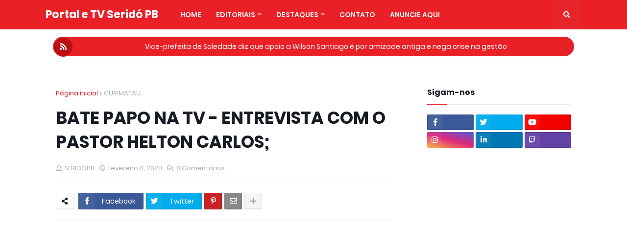

--- FILE ---
content_type: text/html; charset=utf-8
request_url: https://www.google.com/recaptcha/api2/aframe
body_size: 268
content:
<!DOCTYPE HTML><html><head><meta http-equiv="content-type" content="text/html; charset=UTF-8"></head><body><script nonce="aNArALtS6GDKRRFMGnEWDw">/** Anti-fraud and anti-abuse applications only. See google.com/recaptcha */ try{var clients={'sodar':'https://pagead2.googlesyndication.com/pagead/sodar?'};window.addEventListener("message",function(a){try{if(a.source===window.parent){var b=JSON.parse(a.data);var c=clients[b['id']];if(c){var d=document.createElement('img');d.src=c+b['params']+'&rc='+(localStorage.getItem("rc::a")?sessionStorage.getItem("rc::b"):"");window.document.body.appendChild(d);sessionStorage.setItem("rc::e",parseInt(sessionStorage.getItem("rc::e")||0)+1);localStorage.setItem("rc::h",'1765153784881');}}}catch(b){}});window.parent.postMessage("_grecaptcha_ready", "*");}catch(b){}</script></body></html>

--- FILE ---
content_type: text/javascript; charset=UTF-8
request_url: https://www.seridopb.com.br//feeds/posts/default?alt=json-in-script&max-results=20&callback=jQuery22405015178233538538_1765153773814&_=1765153773815
body_size: 35405
content:
// API callback
jQuery22405015178233538538_1765153773814({"version":"1.0","encoding":"UTF-8","feed":{"xmlns":"http://www.w3.org/2005/Atom","xmlns$openSearch":"http://a9.com/-/spec/opensearchrss/1.0/","xmlns$blogger":"http://schemas.google.com/blogger/2008","xmlns$georss":"http://www.georss.org/georss","xmlns$gd":"http://schemas.google.com/g/2005","xmlns$thr":"http://purl.org/syndication/thread/1.0","id":{"$t":"tag:blogger.com,1999:blog-6375710113735854879"},"updated":{"$t":"2025-12-07T11:19:37.132-03:00"},"category":[{"term":"DESTAQUE"},{"term":"POLICIAL"},{"term":"CURIMATAU"},{"term":"POLITICA"},{"term":"SÃO VICENTE"},{"term":"ACIDENTE"},{"term":"ESPORTE"},{"term":"SOLEDADE"},{"term":"CUBATI"},{"term":"EMPREGOS E OPORTUNIDADES"},{"term":"BRASIL"},{"term":"PARAÍBA"},{"term":"ECONOMIA"},{"term":"EDUCAÇÃO"},{"term":"MORTE"},{"term":"CORONAVIRUS"},{"term":"ELEIÇÕES 2012"},{"term":"GERAL"},{"term":"REGIÃO"},{"term":"TECNOLOGIA"},{"term":"ENTRETENIMENTO"},{"term":"TV E FAMA"},{"term":"SERTÃO"},{"term":"AGRICULTURA"},{"term":"MUNDO"},{"term":"VIDEO"},{"term":"POLEMICA"},{"term":"JUAZEIRINHO"},{"term":"SAÚDE"},{"term":"CURIOSO"},{"term":"BOLETIM"},{"term":"FUTEBOL"},{"term":"SAUDE"},{"term":"CARIRI"},{"term":"RELIGIÃO"},{"term":"BOA NOTICIA"},{"term":"CELEBRIDADES"},{"term":"CHUVA"},{"term":"COLUNISTA ROGÉRIO SANTOS"},{"term":"ALAN ROBERTO"},{"term":"Famoso"},{"term":"ENEM"},{"term":"INFOMAÇÃO"},{"term":"NORDESTE"},{"term":"ELEIÇÕES 2014"},{"term":"LEI"},{"term":"EVENTOS"},{"term":"CULTURA"},{"term":"DENUNCIA"},{"term":"ELEIÇÕES 2016"},{"term":"GREVE"},{"term":"são joão"},{"term":"SECA"},{"term":"JUSTIÇA"},{"term":"ELEIÇÃO"},{"term":"PROTESTOS"},{"term":"Curimataú"},{"term":"POLICIA"},{"term":"COMEMORAÇÃO"},{"term":"AGUA"},{"term":"Violência"},{"term":"ELEIÇÕES 2020"},{"term":"OTICA CENTRAL"},{"term":"crime"},{"term":"AO VIVO"},{"term":"BORBOREMA\/AGRESTE"},{"term":"DA NET"},{"term":"AUXILIO EMERGENCIAL"},{"term":"INFORMAÇÃO"},{"term":"BREJO"},{"term":"Doença"},{"term":"NOSSO BLOG"},{"term":"Oportunidades EMPREGOS E"},{"term":"TRAGÉDIA"},{"term":"BARRIO BEER"},{"term":"ARTIGO"},{"term":"LITORAL"},{"term":"Roubo"},{"term":"presidente"},{"term":"Prisão"},{"term":"concurso"},{"term":"preso"},{"term":"CURIOSIDADE"},{"term":"POLÍTICA"},{"term":"DECRETO"},{"term":"LOTERIA"},{"term":"NOVELAS"},{"term":"Solidariedade"},{"term":"incêndio"},{"term":"Dinheiro"},{"term":"ELEIÇÕES 2022"},{"term":"MUSICA"},{"term":"assalto"},{"term":"HUMOR"},{"term":"INVESTIGAÇÕES"},{"term":"FOTOS"},{"term":"animal"},{"term":"ALERTA"},{"term":"Campina Grande"},{"term":"JUNIOR"},{"term":"POLITICO"},{"term":"RECORDANDO"},{"term":"TV AO VIVO"},{"term":"ASSISTÊNCIA SOCIAL"},{"term":"INTERNACIONAL"},{"term":"UTILIDADE PUBLICA"},{"term":"prevenção"},{"term":"BATE PAPO COM O BLOGUEIRO"},{"term":"BATE PAPO NA TV"},{"term":"COPA DO MUNDO 2018"},{"term":"DESAQUE"},{"term":"Flagrante"},{"term":"JOÃO PESSOA"},{"term":"OLIVEDOS"},{"term":"OPINIÃO"},{"term":"Protesto"},{"term":"SEGURANÇA"},{"term":"cura"},{"term":"população"},{"term":"Animais"},{"term":"BBB"},{"term":"HISTÓRIA"},{"term":"IBGE"},{"term":"Natureza"},{"term":"UFCG"},{"term":"URGENTE"},{"term":"VACINA"},{"term":"pandemia"},{"term":"Agressão"},{"term":"BOAS AÇÕES"},{"term":"Campanha"},{"term":"Comércio"},{"term":"DEBATENDO A FÉ"},{"term":"DESTAQUE;CIÊNCIAS"},{"term":"DINHEIRO NA WEB"},{"term":"Desaparecido"},{"term":"ELEIÇÕES 2024"},{"term":"FUTSAL"},{"term":"Governo"},{"term":"Homicídio"},{"term":"INTERNET"},{"term":"NOTICIA INTERNACIONAL"},{"term":"OLIMPÍADAS"},{"term":"Perigoso"},{"term":"Sorte"},{"term":"abuso"},{"term":"ambiente"},{"term":"democracia"},{"term":"gestão"},{"term":"incidente"},{"term":"jogos"},{"term":"30 DE NOVEMBRO"},{"term":"Atentado"},{"term":"BARAUNAS"},{"term":"Brincadeira"},{"term":"COLUNA"},{"term":"COPA SERRANA"},{"term":"CUITE"},{"term":"CURIM"},{"term":"Carro"},{"term":"Curso"},{"term":"DESTAQUE;SÃO VICENTE"},{"term":"ESCOLA BÍBLICA ESPECIAL"},{"term":"FEMININO"},{"term":"Homenagem"},{"term":"IGREJA"},{"term":"Luto"},{"term":"NOVIDADE"},{"term":"Natal"},{"term":"ONDANET"},{"term":"Operação"},{"term":"Outubro Rosa"},{"term":"Polêmica"},{"term":"Político"},{"term":"Presa"},{"term":"Presos"},{"term":"REDE SOCIAL"},{"term":"São vicente do Seridó"},{"term":"VENDA PREMIADA"},{"term":"afogamento"},{"term":"arma"},{"term":"assédio"},{"term":"ataque"},{"term":"benéfico"},{"term":"dados"},{"term":"desastre"},{"term":"dia do evangélico"},{"term":"fiscalização"},{"term":"governador"},{"term":"isolamento"},{"term":"medo"},{"term":"votação"},{"term":"'"},{"term":"15º ANIVERSÁRIO"},{"term":"A Igreja Genuína"},{"term":"ALIMENTO"},{"term":"ATUAÇÃO PARLAMENTAR"},{"term":"América"},{"term":"Arte"},{"term":"BATISMO"},{"term":"BOLSONARO"},{"term":"BOM SABER"},{"term":"CAPACITAÇÃO"},{"term":"COM AGUA"},{"term":"COMIDAS"},{"term":"COMUNICADO"},{"term":"CONGREGACIONAL"},{"term":"CONVITE"},{"term":"CORRUPÇÃO"},{"term":"Caminhada"},{"term":"DEBATE"},{"term":"DEPARTAMENTO DE HOMENS"},{"term":"DESTAUE"},{"term":"Demissão"},{"term":"Detran"},{"term":"ENQUETE"},{"term":"Emoção"},{"term":"Encontrada"},{"term":"Engasgamento"},{"term":"Evento"},{"term":"FAKE NEWS"},{"term":"FENOMENO"},{"term":"FESTIVIDADE LEVITAS."},{"term":"Falsificação"},{"term":"Francisco José Radialista."},{"term":"Furto"},{"term":"GAFI"},{"term":"Habitação"},{"term":"Herói"},{"term":"IDH"},{"term":"IGREJA SANTA"},{"term":"IMPEACHMENT"},{"term":"INFRAESTRUTURA"},{"term":"INSS"},{"term":"IPTV"},{"term":"Independência"},{"term":"JESUS LIBERTA"},{"term":"JORNAL DA 104"},{"term":"Jogador"},{"term":"Lixo"},{"term":"Longevidade"},{"term":"MMN"},{"term":"MUIDO"},{"term":"MUITO MAIS TRABALHO"},{"term":"Manifestação"},{"term":"Memes"},{"term":"Multa"},{"term":"NACIONAL"},{"term":"NATAL MAIS FELIZ"},{"term":"NOTA DE PESAR"},{"term":"Nascimento"},{"term":"O NOSSO VERDADEIRO INIMIGO"},{"term":"PRAGA"},{"term":"PREVIDENCIA"},{"term":"PUBLICIDADE"},{"term":"Poluição"},{"term":"Prazo"},{"term":"Preocupação"},{"term":"Preservação"},{"term":"Proibição"},{"term":"Queda"},{"term":"Querra"},{"term":"REFLEXÃO POLÍTICA"},{"term":"RELACIONAMENTO"},{"term":"RENDA EXTRA"},{"term":"RENUNCIA"},{"term":"RETIRANDO"},{"term":"RIO DE JANEIRO"},{"term":"Record"},{"term":"Superstições"},{"term":"Susto"},{"term":"SÃO VICENTE FM"},{"term":"TV SERIDO PB"},{"term":"Tempo"},{"term":"Tensão"},{"term":"Tentativa"},{"term":"Terror"},{"term":"Tráfico"},{"term":"UEPB"},{"term":"Utilidade pública"},{"term":"abastecimento"},{"term":"alarme falso"},{"term":"alteração"},{"term":"aplicativo"},{"term":"aprovação"},{"term":"auxílio"},{"term":"ação"},{"term":"brechó solidário"},{"term":"cantor"},{"term":"cantora"},{"term":"clima"},{"term":"condenação"},{"term":"criança"},{"term":"deficiente"},{"term":"desabafo"},{"term":"desacato"},{"term":"desafio"},{"term":"descoberta"},{"term":"desigualdade"},{"term":"enfermeiro"},{"term":"escolas"},{"term":"estragos"},{"term":"falecido"},{"term":"falta"},{"term":"famup"},{"term":"fome"},{"term":"fulga"},{"term":"gráfico"},{"term":"investimento"},{"term":"lua"},{"term":"luxo"},{"term":"mudanças"},{"term":"mulher"},{"term":"mídia"},{"term":"oportunidade"},{"term":"papa"},{"term":"pascoa"},{"term":"prejuízos"},{"term":"recursos"},{"term":"sociedade"},{"term":"surto"},{"term":"vírus"},{"term":"vôlei"},{"term":"zumbi"}],"title":{"type":"text","$t":"Portal e TV Seridó PB"},"subtitle":{"type":"html","$t":"FALE CONOSCO: sebastiao.sbs@gmail.com\nWhatsApp: 83 988274498 ou 83 982139370\nInstagram : @sebastiaosbs"},"link":[{"rel":"http://schemas.google.com/g/2005#feed","type":"application/atom+xml","href":"https:\/\/www.seridopb.com.br\/feeds\/posts\/default"},{"rel":"self","type":"application/atom+xml","href":"https:\/\/www.blogger.com\/feeds\/6375710113735854879\/posts\/default?alt=json-in-script\u0026max-results=20"},{"rel":"alternate","type":"text/html","href":"https:\/\/www.seridopb.com.br\/"},{"rel":"hub","href":"http://pubsubhubbub.appspot.com/"},{"rel":"next","type":"application/atom+xml","href":"https:\/\/www.blogger.com\/feeds\/6375710113735854879\/posts\/default?alt=json-in-script\u0026start-index=21\u0026max-results=20"}],"author":[{"name":{"$t":"Unknown"},"email":{"$t":"noreply@blogger.com"},"gd$image":{"rel":"http://schemas.google.com/g/2005#thumbnail","width":"16","height":"16","src":"https:\/\/img1.blogblog.com\/img\/b16-rounded.gif"}}],"generator":{"version":"7.00","uri":"http://www.blogger.com","$t":"Blogger"},"openSearch$totalResults":{"$t":"12329"},"openSearch$startIndex":{"$t":"1"},"openSearch$itemsPerPage":{"$t":"20"},"entry":[{"id":{"$t":"tag:blogger.com,1999:blog-6375710113735854879.post-1936657225878488372"},"published":{"$t":"2025-12-05T15:52:00.003-03:00"},"updated":{"$t":"2025-12-05T15:52:15.927-03:00"},"category":[{"scheme":"http://www.blogger.com/atom/ns#","term":"CURIMATAU"},{"scheme":"http://www.blogger.com/atom/ns#","term":"POLITICA"},{"scheme":"http://www.blogger.com/atom/ns#","term":"SÃO VICENTE"}],"title":{"type":"text","$t":"São Vicente do Seridó  -  A vereadora Léia Monteiro teve suas contas referentes ao exercício de 2024  aprovadas pelo TCE da Paraíba."},"content":{"type":"html","$t":"\u003Cp style=\"text-align: justify;\"\u003E\u003Cspan style=\"font-family: arial;\"\u003E\u003C\/span\u003E\u003C\/p\u003E\u003Cdiv class=\"separator\" style=\"clear: both; text-align: center;\"\u003E\u003Cspan style=\"font-family: arial;\"\u003E\u003Ca href=\"https:\/\/blogger.googleusercontent.com\/img\/b\/R29vZ2xl\/AVvXsEitLPCH7nEjgCD3LwisVsxUWwYy4ofk9efpAHKOYh6RS0ZRz3dli6QlOljygjhHjPZcNadON80p-we0TT8tFoBo9Ap8OFkKJ4XhQIc7AM-agPnB9j8zBEtOPiZaSAbwO_gNMgmvyVlhx3C_BWA3T9QQQj5dFyDYtalZKfthTxo3iq3SStbJbg4KcIKbaS9D\/s1217\/Imagem%20do%20WhatsApp%20de%202025-12-05%20%C3%A0(s)%2015.26.27_95d638f2.jpg\" imageanchor=\"1\" style=\"clear: left; float: left; margin-bottom: 1em; margin-right: 1em;\"\u003E\u003Cimg border=\"0\" data-original-height=\"1217\" data-original-width=\"1066\" height=\"320\" src=\"https:\/\/blogger.googleusercontent.com\/img\/b\/R29vZ2xl\/AVvXsEitLPCH7nEjgCD3LwisVsxUWwYy4ofk9efpAHKOYh6RS0ZRz3dli6QlOljygjhHjPZcNadON80p-we0TT8tFoBo9Ap8OFkKJ4XhQIc7AM-agPnB9j8zBEtOPiZaSAbwO_gNMgmvyVlhx3C_BWA3T9QQQj5dFyDYtalZKfthTxo3iq3SStbJbg4KcIKbaS9D\/s320\/Imagem%20do%20WhatsApp%20de%202025-12-05%20%C3%A0(s)%2015.26.27_95d638f2.jpg\" width=\"280\" \/\u003E\u003C\/a\u003E\u003C\/span\u003E\u003C\/div\u003E\u003Cspan style=\"font-family: arial;\"\u003ESão Vicente do Seridó - PB, A vereadora Léia Monteiro teve suas contas referentes ao exercício de 2024\u0026nbsp; aprovadas pelo Tribunal de Contas do Estado da Paraíba.\u0026nbsp;Da mesma forma, as contas relativas à sua gestão como Presidente da Câmara Municipal de São Vicente do do Seridó nos anos de 2023 também foram aprovadas pelo Tribunal, reafirmando a regularidade, a transparência e a conformidade administrativa de sua atuação.\u003Cspan\u003E\u003Ca name='more'\u003E\u003C\/a\u003E\u003C\/span\u003E\u003C\/span\u003E\u003Cp\u003E\u003C\/p\u003E\u003Cp style=\"text-align: justify;\"\u003E\u003Cspan style=\"font-family: arial;\"\u003ETais aprovações demonstram um trabalho conduzido com\u0026nbsp; responsabilidade\u0026nbsp; e respeito aos princípios que norteiam a gestão legislativa, desenvolvido em parceria com sua equipe contábil\u0026nbsp; representada pelo contador Ricardo Medeiros de Queiroz.\u003C\/span\u003E\u003C\/p\u003E\u003Cp style=\"text-align: justify;\"\u003E\u003Cspan style=\"font-family: arial;\"\u003E\u003Ci\u003E\"Registro, aqui meu reconhecimento\u0026nbsp; e agradecimento ao advogado\u0026nbsp; Dr. Edgard José Pessoa de Queiroz, pela atuação\u0026nbsp; jurídica, eficiência, precisão técnica e dedicação, assegurando uma defesa sólida e alinhada às exigências legais.\"\u003C\/i\u003E Relatou a vereadora\u003C\/span\u003E\u003C\/p\u003E\u003Cp style=\"text-align: justify;\"\u003E\u003Cspan style=\"font-family: arial;\"\u003ELéia também agradeceu a população de São Vicente do Seridó, pela confiança em seu trabalho.\u003C\/span\u003E\u003C\/p\u003E\u003Cp style=\"text-align: justify;\"\u003E\u003Cspan style=\"font-family: arial;\"\u003E\u003Ci\u003E\"Externamos nossa profunda gratidão a todos os são-vicentinos, pela confiança depositada e pela oportunidade de realizar um trabalho sério e comprometido com o desenvolvimento do nosso município.\"\u003C\/i\u003E agradeceu Léia Monteiro\u003C\/span\u003E\u003C\/p\u003E\u003Cp style=\"text-align: justify;\"\u003E\u003Cspan style=\"font-family: arial;\"\u003Eela finalizou agradecendo a toda a equipe que trabalhou com ela durante sua presidência\u0026nbsp;\u003C\/span\u003E\u003C\/p\u003E\u003Cp style=\"text-align: justify;\"\u003E\u003Cspan style=\"font-family: arial;\"\u003E\u003Ci\u003E\"Agradecemos igualmente à equipe jurídica e técnica,e\u0026nbsp; todos os servidores que contribuíram diariamente para o bom andamento das atividades.\"\u003C\/i\u003E finalizou a parlamentar.\u0026nbsp;\u003C\/span\u003E\u003C\/p\u003E\u003Cp style=\"text-align: justify;\"\u003E\u003Cspan style=\"font-family: arial;\"\u003E\u003Cbr \/\u003E\u003C\/span\u003E\u003C\/p\u003E\u003Cp style=\"text-align: justify;\"\u003E\u003Cspan style=\"font-family: arial;\"\u003E\u003Cbr \/\u003E\u003C\/span\u003E\u003C\/p\u003E\u003Cp style=\"text-align: justify;\"\u003E\u003Cspan style=\"font-family: arial;\"\u003E\u003Cbr \/\u003E\u003C\/span\u003E\u003C\/p\u003E\u003Cp style=\"text-align: justify;\"\u003E\u003Cspan style=\"font-family: arial;\"\u003E\u003Cbr \/\u003E\u003C\/span\u003E\u003C\/p\u003E\u003Cp style=\"text-align: justify;\"\u003E\u003Cspan style=\"font-family: arial;\"\u003EPORTAL E TV SERIDÓ PB\u003C\/span\u003E\u003C\/p\u003E"},"link":[{"rel":"replies","type":"application/atom+xml","href":"https:\/\/www.seridopb.com.br\/feeds\/1936657225878488372\/comments\/default","title":"Postar comentários"},{"rel":"replies","type":"text/html","href":"https:\/\/www.seridopb.com.br\/2025\/12\/sao-vicente-do-serido-vereadora-leia.html#comment-form","title":"0 Comentários"},{"rel":"edit","type":"application/atom+xml","href":"https:\/\/www.blogger.com\/feeds\/6375710113735854879\/posts\/default\/1936657225878488372"},{"rel":"self","type":"application/atom+xml","href":"https:\/\/www.blogger.com\/feeds\/6375710113735854879\/posts\/default\/1936657225878488372"},{"rel":"alternate","type":"text/html","href":"https:\/\/www.seridopb.com.br\/2025\/12\/sao-vicente-do-serido-vereadora-leia.html","title":"São Vicente do Seridó  -  A vereadora Léia Monteiro teve suas contas referentes ao exercício de 2024  aprovadas pelo TCE da Paraíba."}],"author":[{"name":{"$t":"Unknown"},"email":{"$t":"noreply@blogger.com"},"gd$image":{"rel":"http://schemas.google.com/g/2005#thumbnail","width":"16","height":"16","src":"https:\/\/img1.blogblog.com\/img\/b16-rounded.gif"}}],"media$thumbnail":{"xmlns$media":"http://search.yahoo.com/mrss/","url":"https:\/\/blogger.googleusercontent.com\/img\/b\/R29vZ2xl\/AVvXsEitLPCH7nEjgCD3LwisVsxUWwYy4ofk9efpAHKOYh6RS0ZRz3dli6QlOljygjhHjPZcNadON80p-we0TT8tFoBo9Ap8OFkKJ4XhQIc7AM-agPnB9j8zBEtOPiZaSAbwO_gNMgmvyVlhx3C_BWA3T9QQQj5dFyDYtalZKfthTxo3iq3SStbJbg4KcIKbaS9D\/s72-c\/Imagem%20do%20WhatsApp%20de%202025-12-05%20%C3%A0(s)%2015.26.27_95d638f2.jpg","height":"72","width":"72"},"thr$total":{"$t":"0"}},{"id":{"$t":"tag:blogger.com,1999:blog-6375710113735854879.post-8396402816384464"},"published":{"$t":"2025-12-01T08:29:00.000-03:00"},"updated":{"$t":"2025-12-01T08:29:10.386-03:00"},"category":[{"scheme":"http://www.blogger.com/atom/ns#","term":"EMPREGOS E OPORTUNIDADES"}],"title":{"type":"text","$t":"Sine-PB disponibiliza mais de 1.380 vagas de emprego em 12 municípios"},"content":{"type":"html","$t":"\u003Cp\u003E\u003Cspan style=\"font-family: arial;\"\u003E\u003Cspan style=\"background-color: white; text-align: justify;\"\u003E\u003C\/span\u003E\u003C\/span\u003E\u003C\/p\u003E\u003Cdiv class=\"separator\" style=\"clear: both; text-align: center;\"\u003E\u003Cspan style=\"font-family: arial;\"\u003E\u003Ca href=\"https:\/\/blogger.googleusercontent.com\/img\/b\/R29vZ2xl\/AVvXsEhv56XjefB3YdK6p9FeediIN-Ju2Du5v-T58HyQd68gLoTkti_UJX8CLfEsrZbx6APw9tzzRqO8WiZsuqhjuvo2aeKM0bZrKxiu-FMSQuV1dW9Tq8hrHrYj7p_67Dd68u_1hjYeAPucjRJY23IK_KKtRCKih1QqCE1ZupEDj3Lpq_w2oGajIjPWvlgpFw-E\/s1000\/8c0401a079512036210cbf58fec0ec2f.webp\" imageanchor=\"1\" style=\"clear: left; float: left; margin-bottom: 1em; margin-right: 1em;\"\u003E\u003Cimg border=\"0\" data-original-height=\"764\" data-original-width=\"1000\" height=\"244\" src=\"https:\/\/blogger.googleusercontent.com\/img\/b\/R29vZ2xl\/AVvXsEhv56XjefB3YdK6p9FeediIN-Ju2Du5v-T58HyQd68gLoTkti_UJX8CLfEsrZbx6APw9tzzRqO8WiZsuqhjuvo2aeKM0bZrKxiu-FMSQuV1dW9Tq8hrHrYj7p_67Dd68u_1hjYeAPucjRJY23IK_KKtRCKih1QqCE1ZupEDj3Lpq_w2oGajIjPWvlgpFw-E\/s320\/8c0401a079512036210cbf58fec0ec2f.webp\" width=\"320\" \/\u003E\u003C\/a\u003E\u003C\/span\u003E\u003C\/div\u003E\u003Cspan style=\"font-family: arial;\"\u003EO Sistema Nacional de Emprego da Paraíba (Sine-PB) inicia dezembro\u0026nbsp;ofertando 1.389 vagas de emprego em 12 cidades paraibanas.\u0026nbsp; A partir desta segunda-feira (1), as\u0026nbsp;oportunidades\u0026nbsp;de trabalho podem ser encontradas\u0026nbsp;nos municípios de João Pessoa, Campina Grande, Bayeux, Cabedelo, Guarabira, Patos, Princesa Isabel, Sapé, Cajazeiras, Mamanguape, Santa Rita e São Bento.\u0026nbsp;\u003C\/span\u003E\u003Cp\u003E\u003C\/p\u003E\u003Cspan style=\"font-family: arial;\"\u003E\u003Cbr style=\"appearance: none; background-color: white; margin: 0px; padding: 0px; text-align: justify;\" \/\u003E\u003Cspan style=\"background-color: white; text-align: justify;\"\u003ENa Capital, está concentrado o maior número de vagas de empregos. Ao todo, são 905 vagas para diversas funções, entre as quais 500 para Operador de Telemarketing Ativo e Receptivo.\u0026nbsp;No posto fixo e nas demais unidades do Sine-PB em João Pessoa, também há vagas para as funções de atendente de telemarketing (40), auxiliar de logística (30), auxiliar de pedreiro (26), cumim e garçom (20 vagas cada cargo), carpinteiro, cozinheiro de restaurante e auxiliar de cozinha (10 vagas cada função), assistente de mídias sociais – exigido ensino superior completo (uma).\u0026nbsp;\u003C\/span\u003E\u003Cbr style=\"appearance: none; background-color: white; margin: 0px; padding: 0px; text-align: justify;\" \/\u003E\u003Cbr style=\"appearance: none; background-color: white; margin: 0px; padding: 0px; text-align: justify;\" \/\u003E\u003Cspan style=\"background-color: white; text-align: justify;\"\u003EEm Patos, serão ofertadas 262 vagas, das quais 200 para a função de operador de Telemarketing Ativo e Receptivo, e o restante para agente funerário e vendedor pracista (12 vagas cada cargo), e outros cargos. Já na cidade de São Bento serão oferecidas 4 vagas, nas funções de promotor de vendas, atendente de lojas, consultor de vendas e vendedor de comércio varejista.\u0026nbsp;\u003C\/span\u003E\u003Cbr style=\"appearance: none; background-color: white; margin: 0px; padding: 0px; text-align: justify;\" \/\u003E\u003Cbr style=\"appearance: none; background-color: white; margin: 0px; padding: 0px; text-align: justify;\" \/\u003E\u003Cspan style=\"background-color: white; text-align: justify;\"\u003EEm Campina Grande, as oportunidades chegam a 120 vagas, com destaque para as funções de promotor de vendas (12), vendedor porta a porta, vendedor pracista e auxiliar de cozinha (8 vagas cada cargo), instalador de equipamento de comunicação (7), costureira de máquinas industriais (6), entre outros.\u003C\/span\u003E\u003Cbr style=\"appearance: none; background-color: white; margin: 0px; padding: 0px; text-align: justify;\" \/\u003E\u003Cbr style=\"appearance: none; background-color: white; margin: 0px; padding: 0px; text-align: justify;\" \/\u003E\u003Cspan style=\"background-color: white; text-align: justify;\"\u003ENo posto do Sine-PB de Cabedelo, as 17 vagas oferecidas contemplam o cargo de motorista de caminhão (6). Em Santa Rita, estarão disponíveis 25 vagas para atendente de lanchonete (6), mecânico manutenção de máquinas industriais (5), jardineiro, serralheiro, montador de estruturas metálicas e soldador (2 vagas cada cargo).\u0026nbsp;\u003C\/span\u003E\u003Cbr style=\"appearance: none; background-color: white; margin: 0px; padding: 0px; text-align: justify;\" \/\u003E\u003Cbr style=\"appearance: none; background-color: white; margin: 0px; padding: 0px; text-align: justify;\" \/\u003E\u003Cspan style=\"background-color: white; text-align: justify;\"\u003EEm Sapé, serão ofertadas 11 vagas de emprego para diferentes cargos, como padeiro, chefe de cozinha e confeiteiro (2 vagas cada função), auxiliar de laboratório de análises clínicas e técnico em saúde bucal (uma vaga cada cargo). E no posto estadual em Guarabira serão sete vagas para ajudante de motorista (4), servente de obras (2) e operador de empilhadeira (uma).\u0026nbsp;\u003C\/span\u003E\u003Cbr style=\"appearance: none; background-color: white; margin: 0px; padding: 0px; text-align: justify;\" \/\u003E\u003Cbr style=\"appearance: none; background-color: white; margin: 0px; padding: 0px; text-align: justify;\" \/\u003E\u003Cspan style=\"background-color: white; text-align: justify;\"\u003EAinda há vagas nos postos do Sine estadual localizados no município de Princesa Isabel - 23 vagas de emprego em diversas áreas, como encarregado de gráfica e caixa de loja (2 vagas cada cargo); Cajazeiras - 4 vagas; Mamanguape - 2 vagas para auxiliar de linha de produção e motorista de carga a frente (1 vaga cada função); e Bayeux - 9 vagas de trabalho - com destaque para o cargo de vendedor de serviços (3).\u0026nbsp;\u003C\/span\u003E\u003Cbr style=\"appearance: none; background-color: white; margin: 0px; padding: 0px; text-align: justify;\" \/\u003E\u003Cbr style=\"appearance: none; background-color: white; margin: 0px; padding: 0px; text-align: justify;\" \/\u003E\u003Cspan style=\"background-color: white; text-align: justify;\"\u003EO Sine-PB orienta os trabalhadores interessados que compareçam às unidades de atendimento portando documentos pessoais, carteira de trabalho e currículo atualizado. Atualmente, são 16 postos em funcionamento e mais cinco unidades de extensão de atendimentos nas Casas da Cidadania em João Pessoa. Os demais estão distribuídos nos seguintes municípios: Campina Grande, Cajazeiras, Mamanguape, Monteiro, Pombal, Sapé, Bayeux, Conde, Guarabira, Itaporanga, São Bento, Santa Rita, Cabedelo, Patos e Princesa Isabel.\u003C\/span\u003E\u003Cbr style=\"appearance: none; background-color: white; margin: 0px; padding: 0px; text-align: justify;\" \/\u003E\u003Cbr style=\"appearance: none; background-color: white; margin: 0px; padding: 0px; text-align: justify;\" \/\u003E\u003Cspan style=\"background-color: white; text-align: justify;\"\u003EO Sistema trabalha em parceria com diversas empresas realizando a intermediação da mão de obra ofertada por elas. Os serviços do Sine\/PB para empresas instaladas ou que irão se instalar no estado podem ser solicitados pelo e-mail:\u0026nbsp;\u003C\/span\u003E\u003Ca href=\"mailto:estadual@hotmail.com\" rel=\"nofollow noopener noreferrer\" style=\"appearance: none; background-color: white; font-weight: 900; margin: 0px; padding: 0px; text-align: justify; text-decoration-line: none;\" target=\"_blank\"\u003E\u003Cstrong style=\"appearance: none; margin: 0px; padding: 0px;\"\u003Eestadual@hotmail.com\u003C\/strong\u003E\u003C\/a\u003E\u003Cspan style=\"background-color: white; text-align: justify;\"\u003E\u0026nbsp;.\u003C\/span\u003E\u003Cbr style=\"appearance: none; background-color: white; margin: 0px; padding: 0px; text-align: justify;\" \/\u003E\u003Cbr style=\"appearance: none; background-color: white; margin: 0px; padding: 0px; text-align: justify;\" \/\u003E\u003Cspan style=\"background-color: white; text-align: justify;\"\u003EPara mais informações, entre em contato pelo telefone (83) 3218-6600.\u003C\/span\u003E\u003Cbr style=\"appearance: none; background-color: white; margin: 0px; padding: 0px; text-align: justify;\" \/\u003E\u003Cbr style=\"appearance: none; background-color: white; margin: 0px; padding: 0px; text-align: justify;\" \/\u003E\u003Cspan style=\"background-color: white; text-align: justify;\"\u003EConfira\u0026nbsp;\u003C\/span\u003E\u003Cstrong style=\"appearance: none; background-color: white; margin: 0px; padding: 0px; text-align: justify;\"\u003E\u003Ca href=\"https:\/\/paraiba.us20.list-manage.com\/track\/click?u=63cd2f513d25ab116c25e0753\u0026amp;id=749efed2c5\u0026amp;e=64760f6bb7\" rel=\"nofollow noopener noreferrer\" style=\"appearance: none; margin: 0px; padding: 0px; text-decoration-line: none;\" target=\"_blank\" title=\"\"\u003Eas vagas\u003C\/a\u003E\u003C\/strong\u003E\u003C\/span\u003E\u003Cdiv\u003E\u003Cspan style=\"font-family: arial;\"\u003E\u003Cbr \/\u003E\u003C\/span\u003E\u003C\/div\u003E\u003Cdiv\u003E\u003Cspan style=\"font-family: arial;\"\u003E\u003Cbr \/\u003E\u003C\/span\u003E\u003C\/div\u003E\u003Cdiv\u003E\u003Cspan style=\"font-family: arial;\"\u003E\u003Cbr \/\u003E\u003C\/span\u003E\u003C\/div\u003E\u003Cdiv\u003E\u003Cspan style=\"font-family: arial;\"\u003E\u003Cbr \/\u003E\u003C\/span\u003E\u003C\/div\u003E\u003Cdiv\u003E\u003Cspan style=\"font-family: arial;\"\u003EHELENO LIMA\u003C\/span\u003E\u003C\/div\u003E"},"link":[{"rel":"replies","type":"application/atom+xml","href":"https:\/\/www.seridopb.com.br\/feeds\/8396402816384464\/comments\/default","title":"Postar comentários"},{"rel":"replies","type":"text/html","href":"https:\/\/www.seridopb.com.br\/2025\/12\/sine-pb-disponibiliza-mais-de-1380.html#comment-form","title":"0 Comentários"},{"rel":"edit","type":"application/atom+xml","href":"https:\/\/www.blogger.com\/feeds\/6375710113735854879\/posts\/default\/8396402816384464"},{"rel":"self","type":"application/atom+xml","href":"https:\/\/www.blogger.com\/feeds\/6375710113735854879\/posts\/default\/8396402816384464"},{"rel":"alternate","type":"text/html","href":"https:\/\/www.seridopb.com.br\/2025\/12\/sine-pb-disponibiliza-mais-de-1380.html","title":"Sine-PB disponibiliza mais de 1.380 vagas de emprego em 12 municípios"}],"author":[{"name":{"$t":"Unknown"},"email":{"$t":"noreply@blogger.com"},"gd$image":{"rel":"http://schemas.google.com/g/2005#thumbnail","width":"16","height":"16","src":"https:\/\/img1.blogblog.com\/img\/b16-rounded.gif"}}],"media$thumbnail":{"xmlns$media":"http://search.yahoo.com/mrss/","url":"https:\/\/blogger.googleusercontent.com\/img\/b\/R29vZ2xl\/AVvXsEhv56XjefB3YdK6p9FeediIN-Ju2Du5v-T58HyQd68gLoTkti_UJX8CLfEsrZbx6APw9tzzRqO8WiZsuqhjuvo2aeKM0bZrKxiu-FMSQuV1dW9Tq8hrHrYj7p_67Dd68u_1hjYeAPucjRJY23IK_KKtRCKih1QqCE1ZupEDj3Lpq_w2oGajIjPWvlgpFw-E\/s72-c\/8c0401a079512036210cbf58fec0ec2f.webp","height":"72","width":"72"},"thr$total":{"$t":"0"}},{"id":{"$t":"tag:blogger.com,1999:blog-6375710113735854879.post-7937968569299724229"},"published":{"$t":"2025-11-17T16:56:00.001-03:00"},"updated":{"$t":"2025-11-17T16:56:26.494-03:00"},"category":[{"scheme":"http://www.blogger.com/atom/ns#","term":"POLITICA"},{"scheme":"http://www.blogger.com/atom/ns#","term":"SOLEDADE"}],"title":{"type":"text","$t":"Vice-prefeita de Soledade diz que apoio a Wilson Santiago é por amizade antiga e nega crise na gestão"},"content":{"type":"html","$t":"\u003Cp style=\"text-align: justify;\"\u003E\u003Cspan style=\"font-family: arial;\"\u003E\u003Cspan style=\"background-color: white; color: #474747;\"\u003E\u003Ctable cellpadding=\"0\" cellspacing=\"0\" class=\"tr-caption-container\" style=\"float: left;\"\u003E\u003Ctbody\u003E\u003Ctr\u003E\u003Ctd style=\"text-align: center;\"\u003E\u003Ca href=\"https:\/\/blogger.googleusercontent.com\/img\/b\/R29vZ2xl\/AVvXsEiLGmV_K6FhgUrQb2oYIWegnC6Afyej-EZZ2i3xagDqHF9QuzzeG5CS0F7tOiRKhDjHdKpEPo_s4ZnmtBl0KX1vxt9PvzlQnKsYVJ5TNaBD6ueS-zxHedseppPQDnPK5jAgI-Jyt1iEBkV6blXGMXqXbtjj5BTYYCgclvwvZK8BKhEb04gvFa8a97xKrZOt\/s1024\/IMG-20251117-WA0025-1024x1024.webp\" imageanchor=\"1\" style=\"clear: left; margin-bottom: 1em; margin-left: auto; margin-right: auto;\"\u003E\u003Cspan style=\"font-size: xx-small;\"\u003E\u003Cimg border=\"0\" data-original-height=\"1024\" data-original-width=\"1024\" height=\"320\" src=\"https:\/\/blogger.googleusercontent.com\/img\/b\/R29vZ2xl\/AVvXsEiLGmV_K6FhgUrQb2oYIWegnC6Afyej-EZZ2i3xagDqHF9QuzzeG5CS0F7tOiRKhDjHdKpEPo_s4ZnmtBl0KX1vxt9PvzlQnKsYVJ5TNaBD6ueS-zxHedseppPQDnPK5jAgI-Jyt1iEBkV6blXGMXqXbtjj5BTYYCgclvwvZK8BKhEb04gvFa8a97xKrZOt\/s320\/IMG-20251117-WA0025-1024x1024.webp\" width=\"320\" \/\u003E\u003C\/span\u003E\u003C\/a\u003E\u003C\/td\u003E\u003C\/tr\u003E\u003Ctr\u003E\u003Ctd class=\"tr-caption\" style=\"text-align: center;\"\u003E\u003Cspan style=\"font-size: xx-small;\"\u003EFOTO: REPRODUÇÃO\u003C\/span\u003E\u003C\/td\u003E\u003C\/tr\u003E\u003C\/tbody\u003E\u003C\/table\u003E\u003Cspan style=\"font-size: 18px;\"\u003EA vice-prefeita de Soledade, Nirinha, afirmou que seu apoio ao deputado federal Wilson Santiago não representa racha político dentro da gestão. Segundo ela, a escolha é resultado de uma relação de amizade e parceria que já existe há muitos anos com o parlamentar.\u003C\/span\u003E\u003Cspan style=\"font-size: 18px;\"\u003E\u003C\/span\u003E\u003C\/span\u003E\u003C\/span\u003E\u003C\/p\u003E\u003Ca name='more'\u003E\u003C\/a\u003E\u003Cp\u003E\u003C\/p\u003E\u003Cp style=\"background-color: white; box-sizing: border-box; color: #474747; font-size: 18px; margin: 0px 0px 20px; padding: 0px; text-align: justify;\"\u003E\u003Cspan style=\"font-family: arial;\"\u003ENirinha explicou que não vê motivo para abandonar alguém que sempre esteve ao lado de sua família. “Apoiar outra pessoa agora seria covardia da nossa parte. Ele sempre esteve com a gente”, afirmou.\u003C\/span\u003E\u003C\/p\u003E\u003Cp style=\"background-color: white; box-sizing: border-box; color: #474747; font-size: 18px; margin: 0px 0px 20px; padding: 0px; text-align: justify;\"\u003E\u003Cspan style=\"font-family: arial;\"\u003EEla também disse que continua alinhada com a gestão municipal enquanto houver resultados positivos e entendimento. “Caminho com a gestão até onde der certo. E até aqui está dando muito certo”, declarou.\u003C\/span\u003E\u003C\/p\u003E\u003Cp style=\"background-color: white; box-sizing: border-box; color: #474747; font-size: 18px; margin: 0px 0px 20px; padding: 0px; text-align: justify;\"\u003E\u003Cspan style=\"font-family: arial;\"\u003EA vice-prefeita reforçou ainda que sua prioridade é estar próxima da população. “O que eu gosto mesmo é de andar junto com o povo. É a eles que devo satisfação”, completou.\u003C\/span\u003E\u003C\/p\u003E\u003Cp style=\"background-color: white; box-sizing: border-box; color: #474747; font-size: 18px; margin: 0px 0px 20px; padding: 0px; text-align: justify;\"\u003E\u003Cspan style=\"font-family: arial;\"\u003E\u003Cbr \/\u003E\u003C\/span\u003E\u003C\/p\u003E\u003Cp style=\"background-color: white; box-sizing: border-box; color: #474747; font-size: 18px; margin: 0px 0px 20px; padding: 0px; text-align: justify;\"\u003E\u003Cspan style=\"font-family: arial;\"\u003E\u003Cbr \/\u003E\u003C\/span\u003E\u003C\/p\u003E\u003Cp style=\"background-color: white; box-sizing: border-box; color: #474747; font-size: 18px; margin: 0px 0px 20px; padding: 0px; text-align: justify;\"\u003E\u003Cspan style=\"font-family: arial;\"\u003E\u003Cbr \/\u003E\u003C\/span\u003E\u003C\/p\u003E\u003Cp style=\"background-color: white; box-sizing: border-box; color: #474747; font-size: 18px; margin: 0px 0px 20px; padding: 0px; text-align: justify;\"\u003E\u003Cspan style=\"box-sizing: border-box; font-weight: 700;\"\u003E\u003Cspan style=\"font-family: arial;\"\u003ESE LIGA PB\u003C\/span\u003E\u003C\/span\u003E\u003C\/p\u003E"},"link":[{"rel":"replies","type":"application/atom+xml","href":"https:\/\/www.seridopb.com.br\/feeds\/7937968569299724229\/comments\/default","title":"Postar comentários"},{"rel":"replies","type":"text/html","href":"https:\/\/www.seridopb.com.br\/2025\/11\/vice-prefeita-de-soledade-diz-que-apoio.html#comment-form","title":"0 Comentários"},{"rel":"edit","type":"application/atom+xml","href":"https:\/\/www.blogger.com\/feeds\/6375710113735854879\/posts\/default\/7937968569299724229"},{"rel":"self","type":"application/atom+xml","href":"https:\/\/www.blogger.com\/feeds\/6375710113735854879\/posts\/default\/7937968569299724229"},{"rel":"alternate","type":"text/html","href":"https:\/\/www.seridopb.com.br\/2025\/11\/vice-prefeita-de-soledade-diz-que-apoio.html","title":"Vice-prefeita de Soledade diz que apoio a Wilson Santiago é por amizade antiga e nega crise na gestão"}],"author":[{"name":{"$t":"Unknown"},"email":{"$t":"noreply@blogger.com"},"gd$image":{"rel":"http://schemas.google.com/g/2005#thumbnail","width":"16","height":"16","src":"https:\/\/img1.blogblog.com\/img\/b16-rounded.gif"}}],"media$thumbnail":{"xmlns$media":"http://search.yahoo.com/mrss/","url":"https:\/\/blogger.googleusercontent.com\/img\/b\/R29vZ2xl\/AVvXsEiLGmV_K6FhgUrQb2oYIWegnC6Afyej-EZZ2i3xagDqHF9QuzzeG5CS0F7tOiRKhDjHdKpEPo_s4ZnmtBl0KX1vxt9PvzlQnKsYVJ5TNaBD6ueS-zxHedseppPQDnPK5jAgI-Jyt1iEBkV6blXGMXqXbtjj5BTYYCgclvwvZK8BKhEb04gvFa8a97xKrZOt\/s72-c\/IMG-20251117-WA0025-1024x1024.webp","height":"72","width":"72"},"thr$total":{"$t":"0"}},{"id":{"$t":"tag:blogger.com,1999:blog-6375710113735854879.post-9141905231845156823"},"published":{"$t":"2025-11-12T14:02:00.003-03:00"},"updated":{"$t":"2025-11-12T14:02:16.363-03:00"},"category":[{"scheme":"http://www.blogger.com/atom/ns#","term":"CURIMATAU"},{"scheme":"http://www.blogger.com/atom/ns#","term":"POLITICA"},{"scheme":"http://www.blogger.com/atom/ns#","term":"SÃO VICENTE"}],"title":{"type":"text","$t":"São Vicente do Seridó - Prefeito Erivam de Biu tem contas aprovadas pelo TCE pelo segundo ano consecutivos "},"content":{"type":"html","$t":"\u003Cp style=\"text-align: left;\"\u003E\u003Ca href=\"https:\/\/blogger.googleusercontent.com\/img\/b\/R29vZ2xl\/AVvXsEg82jC_xldFaF_N3IlY1PHG3YuTztJJcXVptcCfOqo-LjzPhaEZjl2bFKSr62clsqk7eiMi3zz-6yolDSR-SUn_Py-RmITCtQDx_FscJaKvTKViLOmsfZ2YU3y9ik9-yVuCQegA2mdNH3qkKUshmwbJjMZlphb-yWmKZIZ4p8wdIUxKWeB6hR6xGFMfjuDK\/s1600\/Imagem%20do%20WhatsApp%20de%202025-11-12%20%C3%A0(s)%2012.41.59_7e003362.jpg\" imageanchor=\"1\" style=\"clear: left; display: inline !important; float: left; margin-bottom: 1em; margin-right: 1em; text-align: justify;\"\u003E\u003Cspan style=\"font-family: arial;\"\u003E\u003Cimg border=\"0\" data-original-height=\"1600\" data-original-width=\"1200\" height=\"320\" src=\"https:\/\/blogger.googleusercontent.com\/img\/b\/R29vZ2xl\/AVvXsEg82jC_xldFaF_N3IlY1PHG3YuTztJJcXVptcCfOqo-LjzPhaEZjl2bFKSr62clsqk7eiMi3zz-6yolDSR-SUn_Py-RmITCtQDx_FscJaKvTKViLOmsfZ2YU3y9ik9-yVuCQegA2mdNH3qkKUshmwbJjMZlphb-yWmKZIZ4p8wdIUxKWeB6hR6xGFMfjuDK\/s320\/Imagem%20do%20WhatsApp%20de%202025-11-12%20%C3%A0(s)%2012.41.59_7e003362.jpg\" width=\"240\" \/\u003E\u003C\/span\u003E\u003C\/a\u003E\u003Cspan style=\"font-family: arial;\"\u003E\u003C\/span\u003E\u003C\/p\u003E\u003Cdiv style=\"text-align: justify;\"\u003E\u003Cspan style=\"font-family: arial;\"\u003ESão Vicente do Seridó - PB, O prefeito Erivam de Biu teve suas contas de gestão aprovadas pelo segundo ano consecutivo pelo Tribunal de Contas do Estado da Paraíba na manhã desta quarta-feira. O gestor que acompanhou em loco o julgamento de suas contas referentes ao exercício do ano de 2022, contas do seu primeiro mandato que foram julgadas hoje, quarta-feira, dia 12\/11\/2025 no no tribunal de contas em João Pessoa-PB.\u003C\/span\u003E\u003C\/div\u003E\u003Cspan style=\"font-family: arial;\"\u003E\u003Cspan\u003E\u003Ca name='more'\u003E\u003C\/a\u003E\u003C\/span\u003E\u003C\/span\u003E\u003Cp\u003E\u003C\/p\u003E\u003Cp style=\"text-align: justify;\"\u003E\u003Cspan style=\"font-family: arial;\"\u003EEssa foi a segunda aprovação de contas do gestor, que vem mostrando responsabilidade e compromisso com o erário publico\u0026nbsp; do município e demostrando zelo com os recursos que são destinados ao povo são vicentino e seridoense. Erivam mais uma vez conquista a aprovação de suas contas, provando que tem como fazer gestão publica com responsabilidade e equilíbrio no desemprenho de suas funções administrativas.\u0026nbsp;\u003C\/span\u003E\u003C\/p\u003E\u003Cp style=\"text-align: justify;\"\u003E\u003Cspan style=\"font-family: arial;\"\u003E\u003Cbr \/\u003E\u003C\/span\u003E\u003C\/p\u003E\u003Cp style=\"text-align: justify;\"\u003E\u003Cspan style=\"font-family: arial;\"\u003E\u003Cbr \/\u003E\u003C\/span\u003E\u003C\/p\u003E\u003Cp style=\"text-align: justify;\"\u003E\u003Cspan style=\"font-family: arial;\"\u003E\u003Cbr \/\u003E\u003C\/span\u003E\u003C\/p\u003E\u003Cp style=\"text-align: justify;\"\u003E\u003Cspan style=\"font-family: arial;\"\u003E\u003Cbr \/\u003E\u003C\/span\u003E\u003C\/p\u003E\u003Cp style=\"text-align: justify;\"\u003E\u003Cspan style=\"font-family: arial;\"\u003E\u003Cbr \/\u003E\u003C\/span\u003E\u003C\/p\u003E\u003Cp style=\"text-align: justify;\"\u003E\u003Cspan style=\"font-family: arial;\"\u003E\u003Cbr \/\u003E\u003C\/span\u003E\u003C\/p\u003E\u003Cp style=\"text-align: justify;\"\u003E\u003Cspan style=\"font-family: arial;\"\u003EPORTAL E TV SERIDÓ PB\u003C\/span\u003E\u003C\/p\u003E"},"link":[{"rel":"replies","type":"application/atom+xml","href":"https:\/\/www.seridopb.com.br\/feeds\/9141905231845156823\/comments\/default","title":"Postar comentários"},{"rel":"replies","type":"text/html","href":"https:\/\/www.seridopb.com.br\/2025\/11\/sao-vicente-do-serido-prefeito-erivam.html#comment-form","title":"0 Comentários"},{"rel":"edit","type":"application/atom+xml","href":"https:\/\/www.blogger.com\/feeds\/6375710113735854879\/posts\/default\/9141905231845156823"},{"rel":"self","type":"application/atom+xml","href":"https:\/\/www.blogger.com\/feeds\/6375710113735854879\/posts\/default\/9141905231845156823"},{"rel":"alternate","type":"text/html","href":"https:\/\/www.seridopb.com.br\/2025\/11\/sao-vicente-do-serido-prefeito-erivam.html","title":"São Vicente do Seridó - Prefeito Erivam de Biu tem contas aprovadas pelo TCE pelo segundo ano consecutivos "}],"author":[{"name":{"$t":"Unknown"},"email":{"$t":"noreply@blogger.com"},"gd$image":{"rel":"http://schemas.google.com/g/2005#thumbnail","width":"16","height":"16","src":"https:\/\/img1.blogblog.com\/img\/b16-rounded.gif"}}],"media$thumbnail":{"xmlns$media":"http://search.yahoo.com/mrss/","url":"https:\/\/blogger.googleusercontent.com\/img\/b\/R29vZ2xl\/AVvXsEg82jC_xldFaF_N3IlY1PHG3YuTztJJcXVptcCfOqo-LjzPhaEZjl2bFKSr62clsqk7eiMi3zz-6yolDSR-SUn_Py-RmITCtQDx_FscJaKvTKViLOmsfZ2YU3y9ik9-yVuCQegA2mdNH3qkKUshmwbJjMZlphb-yWmKZIZ4p8wdIUxKWeB6hR6xGFMfjuDK\/s72-c\/Imagem%20do%20WhatsApp%20de%202025-11-12%20%C3%A0(s)%2012.41.59_7e003362.jpg","height":"72","width":"72"},"thr$total":{"$t":"0"}},{"id":{"$t":"tag:blogger.com,1999:blog-6375710113735854879.post-8114786915557690633"},"published":{"$t":"2025-11-03T08:08:00.000-03:00"},"updated":{"$t":"2025-11-03T08:08:22.268-03:00"},"category":[{"scheme":"http://www.blogger.com/atom/ns#","term":"ACIDENTE"},{"scheme":"http://www.blogger.com/atom/ns#","term":"SOLEDADE"}],"title":{"type":"text","$t":"Grave Acidente deixa vários mortos e feridos na BR-230 em Soledade envolve caminhões e carros de passeio."},"content":{"type":"html","$t":"\u003Cp\u003E\u003Cspan style=\"font-family: arial;\"\u003E\u003Cspan style=\"background-color: white; text-align: justify;\"\u003E\u003C\/span\u003E\u003C\/span\u003E\u003C\/p\u003E\u003Cdiv class=\"separator\" style=\"clear: both; text-align: center;\"\u003E\u003Cspan style=\"font-family: arial;\"\u003E\u003Ca href=\"https:\/\/blogger.googleusercontent.com\/img\/b\/R29vZ2xl\/AVvXsEinCRW1r6CvKOXceIchzDQ0kAUMQUDRN6Nqi28kk0-B7mQnli2M4SMzRisd0uufKn4MlKCz8kwXJCW3G2BT1YP_d6tlvHFVWc9h2WI3wwqwbnuwod-Vl8zPU1F95hJpBEVUu_WtA-1EP_-B_Tq-rAyI3951G1eSiavY5d4JNN2irYbBvqJ2ClSfLX8KE5mU\/s1000\/3ae79052a9c7e668112ccd2c9d738f71.webp\" imageanchor=\"1\" style=\"clear: left; float: left; margin-bottom: 1em; margin-right: 1em;\"\u003E\u003Cimg border=\"0\" data-original-height=\"1000\" data-original-width=\"750\" height=\"320\" src=\"https:\/\/blogger.googleusercontent.com\/img\/b\/R29vZ2xl\/AVvXsEinCRW1r6CvKOXceIchzDQ0kAUMQUDRN6Nqi28kk0-B7mQnli2M4SMzRisd0uufKn4MlKCz8kwXJCW3G2BT1YP_d6tlvHFVWc9h2WI3wwqwbnuwod-Vl8zPU1F95hJpBEVUu_WtA-1EP_-B_Tq-rAyI3951G1eSiavY5d4JNN2irYbBvqJ2ClSfLX8KE5mU\/s320\/3ae79052a9c7e668112ccd2c9d738f71.webp\" width=\"240\" \/\u003E\u003C\/a\u003E\u003C\/span\u003E\u003C\/div\u003E\u003Cspan style=\"font-family: arial;\"\u003EUm trágico acidente ocorrido na manhã desta segunda-feira (3) na BR-230 no município de Soledade, sentido Campina Grande, envolveu ao menos três caminhões e três automóveis.\u003C\/span\u003E\u003Cp\u003E\u003C\/p\u003E\u003Cp style=\"appearance: none; background-color: white; margin: 15px 0px; padding: 0px; text-align: justify;\"\u003E\u003Cspan style=\"font-family: arial;\"\u003EAté o momento as informações ainda não foram checadas, mas fala-se que o número de óbitos pode chegar a cinco.\u003Cspan\u003E\u003C\/span\u003E\u003C\/span\u003E\u003C\/p\u003E\u003Ca name='more'\u003E\u003C\/a\u003E\u003Cp\u003E\u003C\/p\u003E\u003Cp style=\"appearance: none; background-color: white; margin: 15px 0px; padding: 0px; text-align: justify;\"\u003E\u003Cspan style=\"font-family: arial;\"\u003E\"Eu vi esse acidente de perto. Um motorista de carro de passeio foi fazer uma ultrapassagem perigosa. Ele achou que dava para fazer a ultrapassagem, mas não deu. Aí, bateu de frente num caminhão que vinha no sentido contrário. O caminhão capotou diversas vezes na pista e saiu levando os carros que encontrava na pista. Foi terrível... Eu vi várias pessoas machucadas saindo de dentro dos carros. Inclusive, uma família, com uma mulher, um homem e uma criança de uns cinco ou seis anos, mais ou menos, saindo de dentro do mato machucados. Sinceramente, eu nunca tinha visto uma coisa daquela de perto não... Foi terrível\", relata uma testemunha ocular.\u003C\/span\u003E\u003C\/p\u003E\u003Cp style=\"appearance: none; background-color: white; margin: 15px 0px; padding: 0px; text-align: justify;\"\u003E\u003Cspan style=\"font-family: arial;\"\u003EO acidente aconteceu próximo ao acampamento da Omexion, no sítio Medeiros.\u003C\/span\u003E\u003C\/p\u003E\u003Cp style=\"appearance: none; background-color: white; margin: 15px 0px; padding: 0px; text-align: justify;\"\u003E\u003Cspan style=\"font-family: arial;\"\u003ESAMU, PRF, PM e Corpo de Bombeiros, estão no local.\u003C\/span\u003E\u003C\/p\u003E\u003Cp style=\"appearance: none; background-color: white; margin: 15px 0px; padding: 0px; text-align: justify;\"\u003E\u003Cspan style=\"font-family: arial;\"\u003EA pista está tomada com os destroços e parte de uma carga de um caminhão, que tombou e ficou com os pneus para cima e um veículo de passeio em baixo.\u003C\/span\u003E\u003C\/p\u003E\u003Cp style=\"appearance: none; background-color: white; margin: 15px 0px; padding: 0px; text-align: justify;\"\u003E\u003Cspan style=\"font-family: arial;\"\u003EO trânsito está bastante lento no local do acidente nos dois sentidos.\u003C\/span\u003E\u003C\/p\u003E\u003Cp style=\"appearance: none; background-color: white; margin: 15px 0px; padding: 0px; text-align: justify;\"\u003E\u003Cspan style=\"font-family: arial;\"\u003EAguardeais informações sobre essa ocorrência a qualquer momento.\u003C\/span\u003E\u003C\/p\u003E\u003Cp style=\"appearance: none; background-color: white; margin: 15px 0px; padding: 0px; text-align: justify;\"\u003E\u003Cspan style=\"font-family: arial;\"\u003EVeja o vídeo\u0026nbsp;\u003Cstrong style=\"appearance: none; margin: 0px; padding: 0px;\"\u003E\u003Ca href=\"https:\/\/youtube.com\/shorts\/2K4MjktTB7s?si=p-cvrtwQ9HVvrsY_\" style=\"appearance: none; margin: 0px; padding: 0px; text-decoration-line: none;\"\u003EAQUI\u003C\/a\u003E\u003C\/strong\u003E.\u003C\/span\u003E\u003C\/p\u003E\u003Cp style=\"appearance: none; background-color: white; margin: 15px 0px; padding: 0px; text-align: justify;\"\u003E\u003Cspan style=\"font-family: arial;\"\u003E\u003Cbr \/\u003E\u003C\/span\u003E\u003C\/p\u003E\u003Cp style=\"appearance: none; background-color: white; margin: 15px 0px; padding: 0px; text-align: justify;\"\u003E\u003Cspan style=\"font-family: arial;\"\u003E\u003Cbr \/\u003E\u003C\/span\u003E\u003C\/p\u003E\u003Cp style=\"appearance: none; background-color: white; margin: 15px 0px; padding: 0px; text-align: justify;\"\u003E\u003Cspan style=\"font-family: arial;\"\u003E\u003Cbr \/\u003E\u003C\/span\u003E\u003C\/p\u003E\u003Cp style=\"appearance: none; background-color: white; margin: 15px 0px; padding: 0px; text-align: justify;\"\u003E\u003Cspan style=\"font-family: arial;\"\u003E\u003Cbr \/\u003E\u003C\/span\u003E\u003C\/p\u003E\u003Cp style=\"appearance: none; background-color: white; margin: 15px 0px; padding: 0px; text-align: justify;\"\u003E\u003Cspan style=\"font-family: arial;\"\u003EHELENO LIMA\u003C\/span\u003E\u003C\/p\u003E"},"link":[{"rel":"replies","type":"application/atom+xml","href":"https:\/\/www.seridopb.com.br\/feeds\/8114786915557690633\/comments\/default","title":"Postar comentários"},{"rel":"replies","type":"text/html","href":"https:\/\/www.seridopb.com.br\/2025\/11\/grave-acidente-deixa-varios-mortos-e.html#comment-form","title":"0 Comentários"},{"rel":"edit","type":"application/atom+xml","href":"https:\/\/www.blogger.com\/feeds\/6375710113735854879\/posts\/default\/8114786915557690633"},{"rel":"self","type":"application/atom+xml","href":"https:\/\/www.blogger.com\/feeds\/6375710113735854879\/posts\/default\/8114786915557690633"},{"rel":"alternate","type":"text/html","href":"https:\/\/www.seridopb.com.br\/2025\/11\/grave-acidente-deixa-varios-mortos-e.html","title":"Grave Acidente deixa vários mortos e feridos na BR-230 em Soledade envolve caminhões e carros de passeio."}],"author":[{"name":{"$t":"Unknown"},"email":{"$t":"noreply@blogger.com"},"gd$image":{"rel":"http://schemas.google.com/g/2005#thumbnail","width":"16","height":"16","src":"https:\/\/img1.blogblog.com\/img\/b16-rounded.gif"}}],"media$thumbnail":{"xmlns$media":"http://search.yahoo.com/mrss/","url":"https:\/\/blogger.googleusercontent.com\/img\/b\/R29vZ2xl\/AVvXsEinCRW1r6CvKOXceIchzDQ0kAUMQUDRN6Nqi28kk0-B7mQnli2M4SMzRisd0uufKn4MlKCz8kwXJCW3G2BT1YP_d6tlvHFVWc9h2WI3wwqwbnuwod-Vl8zPU1F95hJpBEVUu_WtA-1EP_-B_Tq-rAyI3951G1eSiavY5d4JNN2irYbBvqJ2ClSfLX8KE5mU\/s72-c\/3ae79052a9c7e668112ccd2c9d738f71.webp","height":"72","width":"72"},"thr$total":{"$t":"0"}},{"id":{"$t":"tag:blogger.com,1999:blog-6375710113735854879.post-2801388865076104172"},"published":{"$t":"2025-10-06T09:51:00.001-03:00"},"updated":{"$t":"2025-10-06T09:51:15.482-03:00"},"category":[{"scheme":"http://www.blogger.com/atom/ns#","term":"EMPREGOS E OPORTUNIDADES"}],"title":{"type":"text","$t":"Sine-PB oferece mais de mil vagas de emprego em 11 municípios; confira"},"content":{"type":"html","$t":"\u003Cp style=\"text-align: justify;\"\u003E\u003Cspan style=\"font-family: arial;\"\u003E\u003Cspan style=\"background-color: white; color: #0a0a0a; letter-spacing: -0.1px; text-align: justify;\"\u003E\u003Ctable cellpadding=\"0\" cellspacing=\"0\" class=\"tr-caption-container\" style=\"float: left;\"\u003E\u003Ctbody\u003E\u003Ctr\u003E\u003Ctd style=\"text-align: center;\"\u003E\u003Ca href=\"https:\/\/blogger.googleusercontent.com\/img\/b\/R29vZ2xl\/AVvXsEgUEkquoaqRwnIw8pgwHHyyK9ZfsHrvYTKFoYn-S-jlA1XqiGbBTDCUhMCUaRCX0BiDrFGha5s4x48eUfq-WXs51sm9e_iC9evc0r1S68QTqWf_3znAV0SO0xz7AFdCY70B4uoyJdXEwWZa674T7WF_OU8tomlvsTIX6a0sk3c1SBGU6hsvAuPuuN0pKR5W\/s800\/carteira_de_trabalho_07122000711-800x479.jpg\" imageanchor=\"1\" style=\"clear: left; margin-bottom: 1em; margin-left: auto; margin-right: auto;\"\u003E\u003Cimg border=\"0\" data-original-height=\"479\" data-original-width=\"800\" height=\"192\" src=\"https:\/\/blogger.googleusercontent.com\/img\/b\/R29vZ2xl\/AVvXsEgUEkquoaqRwnIw8pgwHHyyK9ZfsHrvYTKFoYn-S-jlA1XqiGbBTDCUhMCUaRCX0BiDrFGha5s4x48eUfq-WXs51sm9e_iC9evc0r1S68QTqWf_3znAV0SO0xz7AFdCY70B4uoyJdXEwWZa674T7WF_OU8tomlvsTIX6a0sk3c1SBGU6hsvAuPuuN0pKR5W\/s320\/carteira_de_trabalho_07122000711-800x479.jpg\" width=\"320\" \/\u003E\u003C\/a\u003E\u003C\/td\u003E\u003C\/tr\u003E\u003Ctr\u003E\u003Ctd class=\"tr-caption\" style=\"text-align: center;\"\u003E\u003Cspan style=\"color: #444444; font-family: Merriweather, sans-serif; font-size: 14px; letter-spacing: normal; text-align: start;\"\u003EFoto: Agência Brasil\u003C\/span\u003E\u003C\/td\u003E\u003C\/tr\u003E\u003C\/tbody\u003E\u003C\/table\u003EO Sistema Nacional de Emprego da Paraíba (Sine-PB) oferta, a partir da segunda-feira (6), 1.192 oportunidades de trabalho. As vagas estão distribuídas em 11 municípios: João Pessoa, Campina Grande, Santa Rita, São Bento, Conde, Bayeux, Princesa Isabel, Patos, Sapé, Cabedelo e Mamanguape. A maioria das ofertas está na Capital paraibana – 663 vagas, sendo 500 delas para operador de telemarketing ativo e receptivo.\u003C\/span\u003E\u003C\/span\u003E\u003C\/p\u003E\u003Cp style=\"background-color: white; box-sizing: border-box; color: #0a0a0a; letter-spacing: -0.1px; line-height: 1.5em; margin: 0px 0px 24px; outline: none !important; text-align: justify;\"\u003E\u003Ca href=\"https:\/\/paraiba.pb.gov.br\/noticias\/sine-pb-oferece-mais-de-mil-vagas-de-emprego-em-11-municipios-paraibanos-a-partir-desta-segunda-feira\/VAGAS03.10.2025PDF.pdf\" style=\"background-color: transparent; box-sizing: border-box; color: #337ab7; opacity: 1 !important; outline: none !important; text-decoration-line: none !important;\"\u003E\u003Cspan style=\"font-family: arial;\"\u003E\u0026nbsp;Clique aqui para conferir as vagas;\u003C\/span\u003E\u003C\/a\u003E\u003C\/p\u003E\u003Cp class=\" \" style=\"background-color: white; box-sizing: border-box; color: #0a0a0a; letter-spacing: -0.1px; line-height: 1.5em; margin: 0px 0px 24px; outline: none !important; text-align: justify;\"\u003E\u003Cspan style=\"font-family: arial;\"\u003EO posto do Sine-PB em João Pessoa oferece ainda vagas de emprego para pedreiro (10), servente de obras e vendedor porta a porta (10 vagas cada cargo), motorista de caminhão (8), ajudante de carga e descarga de mercadoria (5), auxiliar administrativo (uma vaga).\u003C\/span\u003E\u003C\/p\u003E\u003Cp style=\"background-color: white; box-sizing: border-box; color: #0a0a0a; letter-spacing: -0.1px; line-height: 1.5em; margin: 0px 0px 24px; outline: none !important; text-align: justify;\"\u003E\u003Cspan style=\"font-family: arial;\"\u003EEm Campina Grande, os postos de trabalho somam 196, entre os quais oportunidade para armador de ferros (25), ajudante de motorista (20), motorista de caminhão, lavador de veículos e pedreiro (10 vagas cada cargo), vendedor pracista (8), encarregado de obras (5), mestre de obras (5) e assistente jurídico (uma).\u003C\/span\u003E\u003C\/p\u003E\u003Cp style=\"background-color: white; box-sizing: border-box; color: #0a0a0a; letter-spacing: -0.1px; line-height: 1.5em; margin: 0px 0px 24px; outline: none !important; text-align: justify;\"\u003E\u003Cspan style=\"font-family: arial;\"\u003EO Sine-PB vai oferecer em Santa Rita 79 vagas de emprego, das quais 50 delas são para auxiliar de linha de produção, auxiliar administrativo (3) e vendedor interno (3). Enquanto no município de São Bento, o órgão dispõe de 51 vagas para variadas funções, como a de auxiliar de linha de produção (35), vendedor porta a porta, auxiliar de estoque e operador de máquinas fixas – em geral (2 vagas cada cargo).\u003C\/span\u003E\u003C\/p\u003E\u003Cp style=\"background-color: white; box-sizing: border-box; color: #0a0a0a; letter-spacing: -0.1px; line-height: 1.5em; margin: 0px 0px 24px; outline: none !important; text-align: justify;\"\u003E\u003Cspan style=\"font-family: arial;\"\u003ENa cidade de Bayeux serão ofertadas 59 vagas de emprego, a maioria para costureira em geral (30) e auxiliar de linha de produção (20). Já na cidade de Conde tem 24 vagas de emprego. Dessas, 10 são para fiel de depósito, 5 para auxiliar administrativo e três para auxiliar de logística.\u003C\/span\u003E\u003C\/p\u003E\u003Cp style=\"background-color: white; box-sizing: border-box; color: #0a0a0a; letter-spacing: -0.1px; line-height: 1.5em; margin: 0px 0px 24px; outline: none !important; text-align: justify;\"\u003E\u003Cspan style=\"font-family: arial;\"\u003EO posto do Sine estadual localizado em Princesa Isabel terá 17 vagas de trabalho, com oportunidade para servente de pedreiro (3) e encarregado de gráfica (1), entre outras funções.\u003C\/span\u003E\u003C\/p\u003E\u003Cp style=\"background-color: white; box-sizing: border-box; color: #0a0a0a; letter-spacing: -0.1px; line-height: 1.5em; margin: 0px 0px 24px; outline: none !important; text-align: justify;\"\u003E\u003Cspan style=\"font-family: arial;\"\u003EEm Patos, o Sine-PB disponibilizará 25 vagas, distribuídas em funções como auxiliar administrativo (4), vendedor de comércio varejista (2), auxiliar de linha de produção (2), operador de caixa (uma), etc.\u003C\/span\u003E\u003C\/p\u003E\u003Cp style=\"background-color: white; box-sizing: border-box; color: #0a0a0a; letter-spacing: -0.1px; line-height: 1.5em; margin: 0px 0px 24px; outline: none !important; text-align: justify;\"\u003E\u003Cspan style=\"font-family: arial;\"\u003ENo Sine-PB localizado em Sapé haverá oferta de 4 vagas\u0026nbsp;para churrasqueiro (1), cozinheiro de restaurante (1), químico industrial – ens. superior completo (1) e mecânico de automóveis e caminhões (1).\u003C\/span\u003E\u003C\/p\u003E\u003Cp style=\"background-color: white; box-sizing: border-box; color: #0a0a0a; letter-spacing: -0.1px; line-height: 1.5em; margin: 0px 0px 24px; outline: none !important; text-align: justify;\"\u003E\u003Cspan style=\"font-family: arial;\"\u003EE na cidade de Cabedelo serão 70 vagas, entre as quais estão oportunidades para pedreiro (30), servente de pedreiro (20), ajudante de carga e descarga de mercadoria (10) e chapista de lanchonete (1).\u0026nbsp;Por fim, Mamanguape oferece 4 vagas para técnico em atendimento e vendas (1), promotor de vendas (1), motorista de caminhão (1) e coordenador de administração de pessoal (1).\u003C\/span\u003E\u003C\/p\u003E\u003Cp style=\"background-color: white; box-sizing: border-box; color: #0a0a0a; letter-spacing: -0.1px; line-height: 1.5em; margin: 0px 0px 24px; outline: none !important; text-align: justify;\"\u003E\u003Cspan style=\"font-family: arial;\"\u003EO Sine-PB orienta os trabalhadores interessados a comparecerem às unidades de atendimento portando documentos pessoais, carteira de trabalho e currículo atualizado. Atualmente, são 16 postos em funcionamento e mais cinco unidades de extensão de atendimentos nas Casas da Cidadania em João Pessoa. Os demais estão distribuídos nos seguintes municípios: Campina Grande, Cajazeiras, Mamanguape, Monteiro, Pombal, Sapé, Bayeux, Conde, Guarabira, Itaporanga, São Bento, Santa Rita, Cabedelo, Patos e Princesa Isabel.\u003C\/span\u003E\u003C\/p\u003E\u003Cp style=\"background-color: white; box-sizing: border-box; color: #0a0a0a; letter-spacing: -0.1px; line-height: 1.5em; margin: 0px 0px 24px; outline: none !important; text-align: justify;\"\u003E\u003Cspan style=\"font-family: arial;\"\u003EO Sistema trabalha em parceria com diversas empresas realizando a intermediação da mão de obra ofertada por elas. Os serviços do Sine\/PB para empresas instaladas ou que irão se instalar no estado podem ser solicitados pelo e-mail:\u0026nbsp;\u003Ca href=\"mailto:estadual@hotmail.com\" style=\"background-color: transparent; box-sizing: border-box; color: #337ab7; opacity: 1 !important; outline: none !important; text-decoration-line: none !important;\"\u003E\u003Cspan style=\"box-sizing: border-box; font-weight: 700; outline: none !important;\"\u003Eestadual@hotmail.com\u003C\/span\u003E\u003C\/a\u003E\u003Cspan style=\"box-sizing: border-box; font-weight: 700; outline: none !important;\"\u003E\u0026nbsp;\u003C\/span\u003E.\u003C\/span\u003E\u003C\/p\u003E\u003Cp style=\"background-color: white; box-sizing: border-box; color: #0a0a0a; letter-spacing: -0.1px; line-height: 1.5em; margin: 0px 0px 24px; outline: none !important; text-align: justify;\"\u003E\u003Cspan style=\"font-family: arial;\"\u003EPara mais informações, entre em contato pelo telefone (83) 3218-6600.\u003C\/span\u003E\u003C\/p\u003E\u003Cp style=\"background-color: white; box-sizing: border-box; color: #0a0a0a; letter-spacing: -0.1px; line-height: 1.5em; margin: 0px 0px 24px; outline: none !important; text-align: justify;\"\u003E\u003Cspan style=\"box-sizing: border-box; font-weight: 700; outline: none !important;\"\u003E\u003Cspan style=\"font-family: arial;\"\u003EMaisPB\u003C\/span\u003E\u003C\/span\u003E\u003C\/p\u003E"},"link":[{"rel":"replies","type":"application/atom+xml","href":"https:\/\/www.seridopb.com.br\/feeds\/2801388865076104172\/comments\/default","title":"Postar comentários"},{"rel":"replies","type":"text/html","href":"https:\/\/www.seridopb.com.br\/2025\/10\/sine-pb-oferece-mais-de-mil-vagas-de.html#comment-form","title":"0 Comentários"},{"rel":"edit","type":"application/atom+xml","href":"https:\/\/www.blogger.com\/feeds\/6375710113735854879\/posts\/default\/2801388865076104172"},{"rel":"self","type":"application/atom+xml","href":"https:\/\/www.blogger.com\/feeds\/6375710113735854879\/posts\/default\/2801388865076104172"},{"rel":"alternate","type":"text/html","href":"https:\/\/www.seridopb.com.br\/2025\/10\/sine-pb-oferece-mais-de-mil-vagas-de.html","title":"Sine-PB oferece mais de mil vagas de emprego em 11 municípios; confira"}],"author":[{"name":{"$t":"Unknown"},"email":{"$t":"noreply@blogger.com"},"gd$image":{"rel":"http://schemas.google.com/g/2005#thumbnail","width":"16","height":"16","src":"https:\/\/img1.blogblog.com\/img\/b16-rounded.gif"}}],"media$thumbnail":{"xmlns$media":"http://search.yahoo.com/mrss/","url":"https:\/\/blogger.googleusercontent.com\/img\/b\/R29vZ2xl\/AVvXsEgUEkquoaqRwnIw8pgwHHyyK9ZfsHrvYTKFoYn-S-jlA1XqiGbBTDCUhMCUaRCX0BiDrFGha5s4x48eUfq-WXs51sm9e_iC9evc0r1S68QTqWf_3znAV0SO0xz7AFdCY70B4uoyJdXEwWZa674T7WF_OU8tomlvsTIX6a0sk3c1SBGU6hsvAuPuuN0pKR5W\/s72-c\/carteira_de_trabalho_07122000711-800x479.jpg","height":"72","width":"72"},"thr$total":{"$t":"0"}},{"id":{"$t":"tag:blogger.com,1999:blog-6375710113735854879.post-214250933768102930"},"published":{"$t":"2025-10-06T08:52:00.001-03:00"},"updated":{"$t":"2025-10-06T08:52:43.198-03:00"},"category":[{"scheme":"http://www.blogger.com/atom/ns#","term":"ACIDENTE"},{"scheme":"http://www.blogger.com/atom/ns#","term":"CURIMATAU"}],"title":{"type":"text","$t":"Tragédia entre Sossego e Cubati: Homem morre após colisão entre carro e moto na PB-167"},"content":{"type":"html","$t":"\u003Cp\u003E\u0026nbsp;\u003Ctable cellpadding=\"0\" cellspacing=\"0\" class=\"tr-caption-container\" style=\"float: left;\"\u003E\u003Ctbody\u003E\u003Ctr\u003E\u003Ctd style=\"text-align: center;\"\u003E\u003Cimg border=\"0\" data-original-height=\"354\" data-original-width=\"630\" height=\"180\" src=\"https:\/\/blogger.googleusercontent.com\/img\/b\/R29vZ2xl\/AVvXsEjc-f_QHIY3tp_ed3SYzVrORihr3GUS-dE5EwGvVFaLjaQDAbYMsyV15lriS_7_pVxVmAu8TjcNS0MgB2fPzEYf-_R0-kCjYyfSmUoZid0cAkMgn2G31vEeVj3GIJ_VyMUcubn23HOlE9EwI-DAgpvnP_bOrm7my6WopIZ1EqTD-Km9aBDnWROQw_Kra-Ow\/s320\/13.webp\" width=\"320\" \/\u003E\u003C\/td\u003E\u003C\/tr\u003E\u003Ctr\u003E\u003Ctd class=\"tr-caption\" style=\"text-align: center;\"\u003E\u003Ci style=\"background-color: white; font-family: georgia; font-size: 19.2px; outline: 0px; text-align: justify; transition: all;\"\u003E\u003Cspan style=\"font-size: small; margin: 0px; outline: 0px; padding: 0px; transition: all;\"\u003EFoto: Redes sociais\/Reprodução\u003C\/span\u003E\u003C\/i\u003E\u003C\/td\u003E\u003C\/tr\u003E\u003C\/tbody\u003E\u003C\/table\u003E\u003Cspan style=\"background-color: white; font-family: georgia; font-size: large; text-align: justify;\"\u003ENa noite desse domingo (5), por volta das 20h30, um grave acidente automobilístico foi registrado na rodovia estadual PB-167, que liga os municípios de Sossego, no Curimataú paraibano, e Cubati, no Seridó. A colisão envolveu um carro e uma motocicleta e deixou uma vítima fatal, identificada como \"Zezito do Sem Terra\".\u003Cspan\u003E\u003C\/span\u003E\u003C\/span\u003E\u003C\/p\u003E\u003Ca name='more'\u003E\u003C\/a\u003E\u003Cp\u003E\u003C\/p\u003E\u003Cdiv style=\"background-color: white; font-family: \u0026quot;Open Sans\u0026quot;, sans-serif; font-size: 14px; margin: 0px; outline: 0px; padding: 0px; text-align: justify; transition: all;\"\u003E\u003Cspan style=\"font-family: georgia; font-size: large;\"\u003ECom o impacto, o automóvel teve parte da estrutura danificada. Até o momento, não há informações sobre o condutor do carro, se havia outras pessoas no veículo ou sobre o estado de saúde do motorista.\u003C\/span\u003E\u003C\/div\u003E\u003Cdiv style=\"background-color: white; font-family: \u0026quot;Open Sans\u0026quot;, sans-serif; font-size: 14px; margin: 0px; outline: 0px; padding: 0px; transition: all;\"\u003E\u003Cspan style=\"font-family: georgia; font-size: large; margin: 0px; outline: 0px; padding: 0px; transition: all;\"\u003E\u003Cdiv style=\"margin: 0px; outline: 0px; padding: 0px; text-align: justify; transition: all;\"\u003E\u003Cbr style=\"outline: 0px; transition: all;\" \/\u003E\u003C\/div\u003E\u003Cdiv style=\"margin: 0px; outline: 0px; padding: 0px; text-align: justify; transition: all;\"\u003EAs causas do acidente ainda estão sendo investigadas, e o trânsito na rodovia sofreu alteração por um período.\u003C\/div\u003E\u003Cdiv style=\"margin: 0px; outline: 0px; padding: 0px; text-align: justify; transition: all;\"\u003E\u003Cbr style=\"outline: 0px; transition: all;\" \/\u003E\u003C\/div\u003E\u003Cdiv style=\"margin: 0px; outline: 0px; padding: 0px; text-align: justify; transition: all;\"\u003EEquipes das Polícias paraibanas Militar (PMPB) e Civil (PCPB) foram acionadas para atender à ocorrência. O Instituto de Polícia Científica da Paraíba (IPC-PB) também esteve no local para realizar os procedimentos periciais e a remoção do corpo, que foi encaminhado ao Núcleo de Medicina e Odontologia Legal (NUMOL), sediado em Campina Grand, no Agreste do estadp.\u0026nbsp;\u003Cspan style=\"margin: 0px; outline: 0px; padding: 0px; transition: all;\"\u003EApós a identificação oficial, o corpo será liberado à família para os preparativos do velório e sepultamento.\u003C\/span\u003E\u003C\/div\u003E\u003Cdiv style=\"margin: 0px; outline: 0px; padding: 0px; text-align: justify; transition: all;\"\u003E\u003Cspan style=\"margin: 0px; outline: 0px; padding: 0px; transition: all;\"\u003E\u003Cbr \/\u003E\u003C\/span\u003E\u003C\/div\u003E\u003Cdiv style=\"margin: 0px; outline: 0px; padding: 0px; text-align: justify; transition: all;\"\u003E\u003Cspan style=\"margin: 0px; outline: 0px; padding: 0px; transition: all;\"\u003E\u003Cbr \/\u003E\u003C\/span\u003E\u003C\/div\u003E\u003Cdiv style=\"margin: 0px; outline: 0px; padding: 0px; text-align: justify; transition: all;\"\u003E\u003Cspan style=\"margin: 0px; outline: 0px; padding: 0px; transition: all;\"\u003E\u003Cbr style=\"outline: 0px; transition: all;\" \/\u003E\u003C\/span\u003E\u003C\/div\u003E\u003Cdiv style=\"margin: 0px; outline: 0px; padding: 0px; text-align: justify; transition: all;\"\u003E\u003Cspan style=\"margin: 0px; outline: 0px; padding: 0px; transition: all;\"\u003EPortal Picuí Hoje com informações do Edson Ferreyra.\u003C\/span\u003E\u003C\/div\u003E\u003C\/span\u003E\u003C\/div\u003E"},"link":[{"rel":"replies","type":"application/atom+xml","href":"https:\/\/www.seridopb.com.br\/feeds\/214250933768102930\/comments\/default","title":"Postar comentários"},{"rel":"replies","type":"text/html","href":"https:\/\/www.seridopb.com.br\/2025\/10\/tragedia-entre-sossego-e-cubati-homem.html#comment-form","title":"0 Comentários"},{"rel":"edit","type":"application/atom+xml","href":"https:\/\/www.blogger.com\/feeds\/6375710113735854879\/posts\/default\/214250933768102930"},{"rel":"self","type":"application/atom+xml","href":"https:\/\/www.blogger.com\/feeds\/6375710113735854879\/posts\/default\/214250933768102930"},{"rel":"alternate","type":"text/html","href":"https:\/\/www.seridopb.com.br\/2025\/10\/tragedia-entre-sossego-e-cubati-homem.html","title":"Tragédia entre Sossego e Cubati: Homem morre após colisão entre carro e moto na PB-167"}],"author":[{"name":{"$t":"Unknown"},"email":{"$t":"noreply@blogger.com"},"gd$image":{"rel":"http://schemas.google.com/g/2005#thumbnail","width":"16","height":"16","src":"https:\/\/img1.blogblog.com\/img\/b16-rounded.gif"}}],"media$thumbnail":{"xmlns$media":"http://search.yahoo.com/mrss/","url":"https:\/\/blogger.googleusercontent.com\/img\/b\/R29vZ2xl\/AVvXsEjc-f_QHIY3tp_ed3SYzVrORihr3GUS-dE5EwGvVFaLjaQDAbYMsyV15lriS_7_pVxVmAu8TjcNS0MgB2fPzEYf-_R0-kCjYyfSmUoZid0cAkMgn2G31vEeVj3GIJ_VyMUcubn23HOlE9EwI-DAgpvnP_bOrm7my6WopIZ1EqTD-Km9aBDnWROQw_Kra-Ow\/s72-c\/13.webp","height":"72","width":"72"},"thr$total":{"$t":"0"}},{"id":{"$t":"tag:blogger.com,1999:blog-6375710113735854879.post-4753970353293395616"},"published":{"$t":"2025-10-05T21:51:00.005-03:00"},"updated":{"$t":"2025-10-05T21:51:38.100-03:00"},"category":[{"scheme":"http://www.blogger.com/atom/ns#","term":"CARIRI"},{"scheme":"http://www.blogger.com/atom/ns#","term":"MORTE"},{"scheme":"http://www.blogger.com/atom/ns#","term":"POLITICA"},{"scheme":"http://www.blogger.com/atom/ns#","term":"SOLEDADE"}],"title":{"type":"text","$t":"Soledade PB- Morre ex-prefeito Ivanildo Gouveia."},"content":{"type":"html","$t":"\u003Cp\u003E\u003Cspan style=\"background-color: white; color: #484848; font-family: Roboto; font-size: 17px; text-align: justify;\"\u003E\u003C\/span\u003E\u003C\/p\u003E\u003Cdiv class=\"separator\" style=\"clear: both; text-align: center;\"\u003E\u003Ca href=\"https:\/\/blogger.googleusercontent.com\/img\/b\/R29vZ2xl\/AVvXsEgV887qs5G2UImxLz5LWFpTGUci8ranthNbxfiavSUe1hgS0CkSGr5Ll8bz_07pV2YXmTKYiAUaq8zPyCWP3vBnk6HlDPN7X2ZtFoCnFoqHg6nT-lZ6c5CljOKj13bQYfpXi5hbbakyNfYhlcOBFbi8DfrhMhrUmwZ7VL7Rb5u1wRmdT6JSOeBcsxoR868M\/s1000\/4d6a095d0e475da25b0d9f8c5c27840a.webp\" imageanchor=\"1\" style=\"clear: left; float: left; margin-bottom: 1em; margin-right: 1em;\"\u003E\u003Cimg border=\"0\" data-original-height=\"948\" data-original-width=\"1000\" height=\"303\" src=\"https:\/\/blogger.googleusercontent.com\/img\/b\/R29vZ2xl\/AVvXsEgV887qs5G2UImxLz5LWFpTGUci8ranthNbxfiavSUe1hgS0CkSGr5Ll8bz_07pV2YXmTKYiAUaq8zPyCWP3vBnk6HlDPN7X2ZtFoCnFoqHg6nT-lZ6c5CljOKj13bQYfpXi5hbbakyNfYhlcOBFbi8DfrhMhrUmwZ7VL7Rb5u1wRmdT6JSOeBcsxoR868M\/s320\/4d6a095d0e475da25b0d9f8c5c27840a.webp\" width=\"320\" \/\u003E\u003C\/a\u003E\u003C\/div\u003E\u003Cbr \/\u003EO município de Soledade amanheceu em luto neste domingo (5) com a notícia do falecimento do advogado, ex-prefeito, ex-vereador e ex-presidente da Câmara Municipal, Dr. José Ivanildo Barros Gouveia, ocorrido na tarde de hoje, em decorrência de um câncer.\u003Cp\u003E\u003C\/p\u003E\u003Cp\u003E\u003Cspan style=\"background-color: white; color: #484848; font-family: Roboto; font-size: 17px; text-align: justify;\"\u003EFigura pública de grande expressão na vida política soledadense, Dr. Ivanildo, 54 anos, construiu uma trajetória marcada pela dedicação ao serviço público e pelo compromisso com o desenvolvimento de sua terra.\u003C\/span\u003E\u003C\/p\u003E\u003Cp style=\"appearance: none; background-color: white; color: #484848; font-family: Roboto; font-size: 17px; margin: 15px 0px; padding: 0px; text-align: justify;\"\u003EIngressou cedo na vida política, sendo eleito vereador ainda jovem, cargo que exerceu com notável atuação e que o credenciou a ocupar, posteriormente, o posto máximo da administração municipal.\u003C\/p\u003E\u003Cp style=\"appearance: none; background-color: white; color: #484848; font-family: Roboto; font-size: 17px; margin: 15px 0px; padding: 0px; text-align: justify;\"\u003EEle foi eleito prefeito de Soledade por dois mandatos consecutivos, nos pleitos de 2004 e 2008, deixando um legado de trabalho e conquistas que marcaram uma geração.\u003C\/p\u003E\u003Cp style=\"appearance: none; background-color: white; color: #484848; font-family: Roboto; font-size: 17px; margin: 15px 0px; padding: 0px; text-align: justify;\"\u003ESua liderança e capacidade de articulação foram determinantes para que seu grupo político permanecesse à frente dos destinos do município por cerca de 20 anos, consolidando sua influência e prestígio junto à população.\u003C\/p\u003E\u003Cp style=\"appearance: none; background-color: white; color: #484848; font-family: Roboto; font-size: 17px; margin: 15px 0px; padding: 0px; text-align: justify;\"\u003EAlém de sua contribuição política, Dr. Ivanildo era reconhecido pelo exercício ético da advocacia e pelo respeito que sempre dedicou às instituições e aos cidadãos soledadenses.\u003C\/p\u003E\u003Cp style=\"appearance: none; background-color: white; color: #484848; font-family: Roboto; font-size: 17px; margin: 15px 0px; padding: 0px; text-align: justify;\"\u003ENeste momento de dor, Soledade se solidariza com familiares e amigos, rendendo homenagens a um homem que dedicou sua vida ao bem comum e ao progresso do município.\u003C\/p\u003E\u003Cp style=\"appearance: none; background-color: white; color: #484848; font-family: Roboto; font-size: 17px; margin: 15px 0px; padding: 0px; text-align: justify;\"\u003EDr. José Ivanildo Barros Gouveia deixa um legado de liderança, compromisso e amor por Soledade.\u003C\/p\u003E\u003Cp style=\"appearance: none; background-color: white; color: #484848; font-family: Roboto; font-size: 17px; margin: 15px 0px; padding: 0px; text-align: justify;\"\u003E\u003Cbr \/\u003E\u003C\/p\u003E\u003Cp style=\"appearance: none; background-color: white; color: #484848; font-family: Roboto; font-size: 17px; margin: 15px 0px; padding: 0px; text-align: justify;\"\u003E\u003Cbr \/\u003E\u003C\/p\u003E\u003Cp style=\"appearance: none; background-color: white; color: #484848; font-family: Roboto; font-size: 17px; margin: 15px 0px; padding: 0px; text-align: justify;\"\u003EHeleno Lima\u0026nbsp;\u003C\/p\u003E"},"link":[{"rel":"replies","type":"application/atom+xml","href":"https:\/\/www.seridopb.com.br\/feeds\/4753970353293395616\/comments\/default","title":"Postar comentários"},{"rel":"replies","type":"text/html","href":"https:\/\/www.seridopb.com.br\/2025\/10\/soledade-pb-morre-ex-prefeito-ivanildo.html#comment-form","title":"0 Comentários"},{"rel":"edit","type":"application/atom+xml","href":"https:\/\/www.blogger.com\/feeds\/6375710113735854879\/posts\/default\/4753970353293395616"},{"rel":"self","type":"application/atom+xml","href":"https:\/\/www.blogger.com\/feeds\/6375710113735854879\/posts\/default\/4753970353293395616"},{"rel":"alternate","type":"text/html","href":"https:\/\/www.seridopb.com.br\/2025\/10\/soledade-pb-morre-ex-prefeito-ivanildo.html","title":"Soledade PB- Morre ex-prefeito Ivanildo Gouveia."}],"author":[{"name":{"$t":"Unknown"},"email":{"$t":"noreply@blogger.com"},"gd$image":{"rel":"http://schemas.google.com/g/2005#thumbnail","width":"16","height":"16","src":"https:\/\/img1.blogblog.com\/img\/b16-rounded.gif"}}],"media$thumbnail":{"xmlns$media":"http://search.yahoo.com/mrss/","url":"https:\/\/blogger.googleusercontent.com\/img\/b\/R29vZ2xl\/AVvXsEgV887qs5G2UImxLz5LWFpTGUci8ranthNbxfiavSUe1hgS0CkSGr5Ll8bz_07pV2YXmTKYiAUaq8zPyCWP3vBnk6HlDPN7X2ZtFoCnFoqHg6nT-lZ6c5CljOKj13bQYfpXi5hbbakyNfYhlcOBFbi8DfrhMhrUmwZ7VL7Rb5u1wRmdT6JSOeBcsxoR868M\/s72-c\/4d6a095d0e475da25b0d9f8c5c27840a.webp","height":"72","width":"72"},"thr$total":{"$t":"0"}},{"id":{"$t":"tag:blogger.com,1999:blog-6375710113735854879.post-65772666119215515"},"published":{"$t":"2025-10-02T09:29:00.002-03:00"},"updated":{"$t":"2025-10-02T09:29:27.785-03:00"},"category":[{"scheme":"http://www.blogger.com/atom/ns#","term":"POLICIAL"}],"title":{"type":"text","$t":"PF investiga fraudes em concursos e cumpre mandados na Paraíba"},"content":{"type":"html","$t":"\u003Cp style=\"text-align: justify;\"\u003E\u003Cspan style=\"font-family: arial;\"\u003E\u003Cspan style=\"background-color: white; color: #0a0a0a; letter-spacing: -0.1px; text-align: justify;\"\u003E\u003C\/span\u003E\u003C\/span\u003E\u003C\/p\u003E\u003Cdiv class=\"separator\" style=\"clear: both; text-align: center;\"\u003E\u003Cspan style=\"font-family: arial;\"\u003E\u003Ca href=\"https:\/\/blogger.googleusercontent.com\/img\/b\/R29vZ2xl\/AVvXsEjdPF5oOYCDfYGcVlICZENueBsknJAmjKQe8d5UZDVN2ALKyfkFFVcZ2Xa3HrXoXlQeeSpV1G4Ip7M5NzovshCrd8Wl8HB_Ss0Ar8rTtaQYTaDouiCtXjz17nkflD35izVGAoyy4W-lt8eXC4fkaCa-jgRF1u1JKTaiHX-vz0p82PTCFzBqTyHcjFJqSyKR\/s800\/31494aa4-9240-4504-ada2-18338ec7a3b2-800x479.jpeg\" imageanchor=\"1\" style=\"clear: left; float: left; margin-bottom: 1em; margin-right: 1em;\"\u003E\u003Cimg border=\"0\" data-original-height=\"479\" data-original-width=\"800\" height=\"192\" src=\"https:\/\/blogger.googleusercontent.com\/img\/b\/R29vZ2xl\/AVvXsEjdPF5oOYCDfYGcVlICZENueBsknJAmjKQe8d5UZDVN2ALKyfkFFVcZ2Xa3HrXoXlQeeSpV1G4Ip7M5NzovshCrd8Wl8HB_Ss0Ar8rTtaQYTaDouiCtXjz17nkflD35izVGAoyy4W-lt8eXC4fkaCa-jgRF1u1JKTaiHX-vz0p82PTCFzBqTyHcjFJqSyKR\/s320\/31494aa4-9240-4504-ada2-18338ec7a3b2-800x479.jpeg\" width=\"320\" \/\u003E\u003C\/a\u003E\u003C\/span\u003E\u003C\/div\u003E\u003Cspan style=\"font-family: arial;\"\u003EA Polícia Federal deflagrou, nesta quinta-feira (2), a Operação Última Fase, para desarticular uma organização criminosa especializada em fraudes a concursos públicos. Foram cumpridos mandados judiciais na Paraíba, em Pernambuco e Alagoas.\u003Cspan\u003E\u003Ca name='more'\u003E\u003C\/a\u003E\u003C\/span\u003E\u003C\/span\u003E\u003Cp\u003E\u003C\/p\u003E\u003Cp style=\"background-color: white; box-sizing: border-box; color: #0a0a0a; letter-spacing: -0.1px; line-height: 1.5em; margin: 0px 0px 24px; outline: none !important; text-align: justify;\"\u003E\u003Cspan style=\"font-family: arial;\"\u003EDe acordo com a PF, foram cumpridos 12 mandados de busca e apreensão, três mandados de prisão preventiva e diversas medidas cautelares, incluindo afastamento de cargos públicos e sequestro de bens. Na Paraíba foram cumpridas duas ordens judiciais de busca e apreensão e uma prisão preventiva. As ações aconteceram em João Pessoa e Patos.\u003C\/span\u003E\u003C\/p\u003E\u003Cp style=\"background-color: white; box-sizing: border-box; color: #0a0a0a; letter-spacing: -0.1px; line-height: 1.5em; margin: 0px 0px 24px; outline: none !important; text-align: justify;\"\u003E\u003Cspan style=\"font-family: arial;\"\u003EAs investigações apontaram fraudes no Concurso Público Nacional Unificado (CPNU) de 2024 e em certames das Polícias Civis de Pernambuco e Alagoas, Universidade Federal da Paraíba, Caixa Econômica Federal e Banco do Brasil.\u003C\/span\u003E\u003C\/p\u003E\u003Cp style=\"background-color: white; box-sizing: border-box; color: #0a0a0a; letter-spacing: -0.1px; line-height: 1.5em; margin: 0px 0px 24px; outline: none !important; text-align: justify;\"\u003E\u003Cspan style=\"font-family: arial;\"\u003E“Os investigados foram excluídos dos processos seletivos, afastados dos cargos públicos já ocupados e poderão responder pelos crimes de fraude em certame de interesse público, lavagem de dinheiro, organização criminosa e falsificação de documento público”, informou a PF.\u003C\/span\u003E\u003C\/p\u003E\u003Cp style=\"background-color: white; box-sizing: border-box; color: #0a0a0a; letter-spacing: -0.1px; line-height: 1.5em; margin: 0px 0px 24px; outline: none !important; text-align: justify;\"\u003E\u003Cspan style=\"box-sizing: border-box; font-weight: 700; outline: none !important;\"\u003E\u003Cspan style=\"font-family: arial;\"\u003EMaisPB\u003C\/span\u003E\u003C\/span\u003E\u003C\/p\u003E"},"link":[{"rel":"replies","type":"application/atom+xml","href":"https:\/\/www.seridopb.com.br\/feeds\/65772666119215515\/comments\/default","title":"Postar comentários"},{"rel":"replies","type":"text/html","href":"https:\/\/www.seridopb.com.br\/2025\/10\/pf-investiga-fraudes-em-concursos-e.html#comment-form","title":"0 Comentários"},{"rel":"edit","type":"application/atom+xml","href":"https:\/\/www.blogger.com\/feeds\/6375710113735854879\/posts\/default\/65772666119215515"},{"rel":"self","type":"application/atom+xml","href":"https:\/\/www.blogger.com\/feeds\/6375710113735854879\/posts\/default\/65772666119215515"},{"rel":"alternate","type":"text/html","href":"https:\/\/www.seridopb.com.br\/2025\/10\/pf-investiga-fraudes-em-concursos-e.html","title":"PF investiga fraudes em concursos e cumpre mandados na Paraíba"}],"author":[{"name":{"$t":"Unknown"},"email":{"$t":"noreply@blogger.com"},"gd$image":{"rel":"http://schemas.google.com/g/2005#thumbnail","width":"16","height":"16","src":"https:\/\/img1.blogblog.com\/img\/b16-rounded.gif"}}],"media$thumbnail":{"xmlns$media":"http://search.yahoo.com/mrss/","url":"https:\/\/blogger.googleusercontent.com\/img\/b\/R29vZ2xl\/AVvXsEjdPF5oOYCDfYGcVlICZENueBsknJAmjKQe8d5UZDVN2ALKyfkFFVcZ2Xa3HrXoXlQeeSpV1G4Ip7M5NzovshCrd8Wl8HB_Ss0Ar8rTtaQYTaDouiCtXjz17nkflD35izVGAoyy4W-lt8eXC4fkaCa-jgRF1u1JKTaiHX-vz0p82PTCFzBqTyHcjFJqSyKR\/s72-c\/31494aa4-9240-4504-ada2-18338ec7a3b2-800x479.jpeg","height":"72","width":"72"},"thr$total":{"$t":"0"}},{"id":{"$t":"tag:blogger.com,1999:blog-6375710113735854879.post-1559876493503831453"},"published":{"$t":"2025-09-25T23:05:00.001-03:00"},"updated":{"$t":"2025-09-25T23:11:38.145-03:00"},"category":[{"scheme":"http://www.blogger.com/atom/ns#","term":"BOA NOTICIA"},{"scheme":"http://www.blogger.com/atom/ns#","term":"BOAS AÇÕES"},{"scheme":"http://www.blogger.com/atom/ns#","term":"CUBATI"},{"scheme":"http://www.blogger.com/atom/ns#","term":"CURIMATAU"}],"title":{"type":"text","$t":"Cubati PB- Fundação Terezinha de jesus conquista 50 unidades habitacionais para o município "},"content":{"type":"html","$t":"\u003Cp style=\"text-align: justify;\"\u003E\u003Cspan style=\"font-family: arial;\"\u003E\u003C\/span\u003E\u003C\/p\u003E\u003Cdiv class=\"separator\" style=\"clear: both; text-align: center;\"\u003E\u003Cspan style=\"font-family: arial;\"\u003E\u003Ca href=\"https:\/\/blogger.googleusercontent.com\/img\/b\/R29vZ2xl\/AVvXsEgqxZIKsyNS5X3mdG6llZ39jAoQ4AKzA7-NSCpcgIV_C0VmzPBH0GtjdG-_dhKlTB8HTF3irIFIjPXPj5NNMOhCzA02wyc5MQABcH_CPg7p0ve5scbd1fXYnv_IIPJUrSTew0P8nsdK3n5AquBxq0y3BvpX1HcotCqJKUswdfZTa5gSOIjzy5e6Q4QNJh3K\/s1021\/WhatsApp%20Image%202025-09-25%20at%2022.01.24.jpeg\" style=\"clear: left; float: left; margin-bottom: 1em; margin-right: 1em;\"\u003E\u003Cimg border=\"0\" data-original-height=\"1021\" data-original-width=\"656\" height=\"320\" src=\"https:\/\/blogger.googleusercontent.com\/img\/b\/R29vZ2xl\/AVvXsEgqxZIKsyNS5X3mdG6llZ39jAoQ4AKzA7-NSCpcgIV_C0VmzPBH0GtjdG-_dhKlTB8HTF3irIFIjPXPj5NNMOhCzA02wyc5MQABcH_CPg7p0ve5scbd1fXYnv_IIPJUrSTew0P8nsdK3n5AquBxq0y3BvpX1HcotCqJKUswdfZTa5gSOIjzy5e6Q4QNJh3K\/s320\/WhatsApp%20Image%202025-09-25%20at%2022.01.24.jpeg\" width=\"206\" \/\u003E\u003C\/a\u003E\u003C\/span\u003E\u003C\/div\u003E\u003Cspan style=\"font-family: arial;\"\u003EEm Cubati, uma associação vem se destacando através de um trabalho brilhante. Fundada em 2020, a fundação de arte, cultura e de radiodifusão Terezinha de Jesus, sempre lutou pelo bem estar da sociedade. Podemos destacar, entre outros, o projeto cadeiras do bem, que faz doações de cadeiras de todas para população mais vulnerável, além de sopões solidários, aulas de violão, zumba e outros. Em 2022 a entidade conseguiu, através do projeto cooperar, construir 37 cisternas para agricultores do município.\u0026nbsp;\u003Cspan\u003E\u003Ca name='more'\u003E\u003C\/a\u003E\u003C\/span\u003E\u003C\/span\u003E\u003Cp\u003E\u003C\/p\u003E\u003Cp style=\"text-align: justify;\"\u003E\u003Cspan style=\"font-family: arial;\"\u003EHoje,(25\/09\/2025) a Fundação mostra a que veio, conseguindo através do programa do governo federal, \"Minha Casa, Minha Vida Rural'' a aquisição de 50 casas beneficiando 50 famílias do município. \u003Cb\u003E''Mais uma vez, com a graça de Deus, trazemos mais essa grande conquista para vocês. Isso enche meu coração de alegria em puder estar contribuindo com moradia para o nosso povo\"\u003C\/b\u003E enfatizou Carlinhos de Dedé, presidente de honra da entidade. \u003Cb\u003E\" Contratos assinados e a certeza de um futuro melhor para todos os envolvidos\" \u003C\/b\u003Efalou a presidente Duda Marques.\u003C\/span\u003E\u003C\/p\u003E\u003Cp style=\"text-align: justify;\"\u003E\u003Cspan style=\"font-family: arial;\"\u003EA Fundação segue firme em busca de benefícios, honrando o nome da Matriarca da família Ernesto, dona Terezinha de jesus, que esteve presente na solenidade de assinatura dos contratos, momento marcante para as famílias beneficiadas com o projeto. Na Solenidade, estiveram\u0026nbsp; presente\u0026nbsp;o Superintendente executivo habitacional da Caixa Econômica, Danillo Bezerra, \u003C\/span\u003E\u003Cspan style=\"font-family: arial;\"\u003EGerente geral da Caixa, Raissa,\u0026nbsp;\u003C\/span\u003E\u003Cspan style=\"font-family: arial;\"\u003EAssistente social Marisa Sabrina,\u0026nbsp;\u003C\/span\u003E\u003Cspan style=\"font-family: arial;\"\u003EEngenheiro do projeto Junior,\u0026nbsp;\u003C\/span\u003E\u003Cspan style=\"font-family: arial;\"\u003E\u0026nbsp;Arquiteto Ezequiel e\u0026nbsp;\u003C\/span\u003E\u003Cspan style=\"font-family: arial;\"\u003E\u0026nbsp;Psicopedagoga Emília Lira.\u003C\/span\u003E\u003C\/p\u003E\u003Cp style=\"text-align: justify;\"\u003E\u003C\/p\u003E\u003Cdiv class=\"separator\" style=\"clear: both; text-align: center;\"\u003E\u003Ca href=\"https:\/\/blogger.googleusercontent.com\/img\/b\/R29vZ2xl\/AVvXsEhfWaCygq76qTNP5hS7I2Tvh4wk-_N0VYsET5MRZU9dwuD2SUFJIgGJ2cMWl_IVWzfb1aM_wc-iyC7SjcTXDnSZ-tBlaNSvKsBBUtSxVzjt2BqmeRx-Ack4olbAnwTBjJX_KvnqeUome4cXhViIV6hWiv9-BzQvTw5bV0KNKrYjFC4v1kV5rz7U8xFIyyR0\/s5184\/IMG_9849.JPG\" style=\"margin-left: 1em; margin-right: 1em;\"\u003E\u003Cimg border=\"0\" data-original-height=\"3456\" data-original-width=\"5184\" height=\"213\" src=\"https:\/\/blogger.googleusercontent.com\/img\/b\/R29vZ2xl\/AVvXsEhfWaCygq76qTNP5hS7I2Tvh4wk-_N0VYsET5MRZU9dwuD2SUFJIgGJ2cMWl_IVWzfb1aM_wc-iyC7SjcTXDnSZ-tBlaNSvKsBBUtSxVzjt2BqmeRx-Ack4olbAnwTBjJX_KvnqeUome4cXhViIV6hWiv9-BzQvTw5bV0KNKrYjFC4v1kV5rz7U8xFIyyR0\/s320\/IMG_9849.JPG\" width=\"320\" \/\u003E\u003C\/a\u003E\u003C\/div\u003E\u003Cbr \/\u003E\u003Cdiv class=\"separator\" style=\"clear: both; text-align: center;\"\u003E\u003Ca href=\"https:\/\/blogger.googleusercontent.com\/img\/b\/R29vZ2xl\/AVvXsEj8GSegjP7LDrG_d3PPIXvl0bPukqYmPiwnOHdNqe7Lz5408-5YFBmr2EHtNIKvTNYWe7bNL1pIec_mK88pR-ldM6xJa7Or7fI-QF81xMhpO-vEi_ZHRl3raMg2wGf6IaauRfkKM9W64TMb3OwwSRo_KUWxSrfGKo4WgDvRcxFo0wPJOukinP1dbkeJl3v3\/s5184\/IMG_9851.JPG\" style=\"margin-left: 1em; margin-right: 1em;\"\u003E\u003Cimg border=\"0\" data-original-height=\"3456\" data-original-width=\"5184\" height=\"213\" src=\"https:\/\/blogger.googleusercontent.com\/img\/b\/R29vZ2xl\/AVvXsEj8GSegjP7LDrG_d3PPIXvl0bPukqYmPiwnOHdNqe7Lz5408-5YFBmr2EHtNIKvTNYWe7bNL1pIec_mK88pR-ldM6xJa7Or7fI-QF81xMhpO-vEi_ZHRl3raMg2wGf6IaauRfkKM9W64TMb3OwwSRo_KUWxSrfGKo4WgDvRcxFo0wPJOukinP1dbkeJl3v3\/s320\/IMG_9851.JPG\" width=\"320\" \/\u003E\u003C\/a\u003E\u003C\/div\u003E\u003Cbr \/\u003E\u003Cdiv class=\"separator\" style=\"clear: both; text-align: center;\"\u003E\u003Ca href=\"https:\/\/blogger.googleusercontent.com\/img\/b\/R29vZ2xl\/AVvXsEhAUYCyjLMhkth9kPttURCHhjI9I5cLvxUZ2XEWLuM-KSdp3dFOVI_MJqkSDrF3xenkhgfAuuMoHPcMDe64rQ2rQgOejyG-8DwLt1dnnX9Un9ouQQGnFyOuoosjXU9OghIPa_Uy-JDoQM92Epo_ZiTVN90kftBiE3meGpJKmKKLRWpJ0xIaYmZsIMvMfDU7\/s5184\/IMG_9852.JPG\" style=\"margin-left: 1em; margin-right: 1em;\"\u003E\u003Cimg border=\"0\" data-original-height=\"3456\" data-original-width=\"5184\" height=\"213\" src=\"https:\/\/blogger.googleusercontent.com\/img\/b\/R29vZ2xl\/AVvXsEhAUYCyjLMhkth9kPttURCHhjI9I5cLvxUZ2XEWLuM-KSdp3dFOVI_MJqkSDrF3xenkhgfAuuMoHPcMDe64rQ2rQgOejyG-8DwLt1dnnX9Un9ouQQGnFyOuoosjXU9OghIPa_Uy-JDoQM92Epo_ZiTVN90kftBiE3meGpJKmKKLRWpJ0xIaYmZsIMvMfDU7\/s320\/IMG_9852.JPG\" width=\"320\" \/\u003E\u003C\/a\u003E\u003C\/div\u003E\u003Cbr \/\u003E\u003Cdiv class=\"separator\" style=\"clear: both; text-align: center;\"\u003E\u003Ca href=\"https:\/\/blogger.googleusercontent.com\/img\/b\/R29vZ2xl\/AVvXsEiGNyGyXFZoCwF4xUph3fI_pg2F4R6hQFsIGdRLYkvyW-d8CZIQ-hcVfnl5Ds_b9Ab4pqj4bq7oQafdEZ-nKQbu6wCmOxvMMAAE2ZYctaj5fBFEU0J6cms8waXXJP7YY9jIIjGFQFfDJ67upGvBLTil24mkSliyR0VgyanyCMGXGBh_zFvhdPVWycLFMulz\/s5184\/IMG_9854.JPG\" style=\"margin-left: 1em; margin-right: 1em;\"\u003E\u003Cimg border=\"0\" data-original-height=\"3456\" data-original-width=\"5184\" height=\"213\" src=\"https:\/\/blogger.googleusercontent.com\/img\/b\/R29vZ2xl\/AVvXsEiGNyGyXFZoCwF4xUph3fI_pg2F4R6hQFsIGdRLYkvyW-d8CZIQ-hcVfnl5Ds_b9Ab4pqj4bq7oQafdEZ-nKQbu6wCmOxvMMAAE2ZYctaj5fBFEU0J6cms8waXXJP7YY9jIIjGFQFfDJ67upGvBLTil24mkSliyR0VgyanyCMGXGBh_zFvhdPVWycLFMulz\/s320\/IMG_9854.JPG\" width=\"320\" \/\u003E\u003C\/a\u003E\u003C\/div\u003E\u003Cbr \/\u003E\u003Cdiv class=\"separator\" style=\"clear: both; text-align: center;\"\u003E\u003Ca href=\"https:\/\/blogger.googleusercontent.com\/img\/b\/R29vZ2xl\/AVvXsEgNIEB7hYZebPkVED7xIcEBWNnnimwjyTsuStBh3FVIfUOhw8C3LJRuWQfH0iEsqYdtkxO4CEoD4tt7rXgV-FvsPZs_KAbvzbwubNisFFbguXnQ1y6MhOgJo5Qp0lkqjv1RfLiceywOlC7-zUvpfHIpbGVfuQ1ISuugrSiK0y5s4TWHD8aEp-p5fLc4583K\/s5184\/IMG_9856.JPG\" style=\"margin-left: 1em; margin-right: 1em;\"\u003E\u003Cimg border=\"0\" data-original-height=\"3456\" data-original-width=\"5184\" height=\"213\" src=\"https:\/\/blogger.googleusercontent.com\/img\/b\/R29vZ2xl\/AVvXsEgNIEB7hYZebPkVED7xIcEBWNnnimwjyTsuStBh3FVIfUOhw8C3LJRuWQfH0iEsqYdtkxO4CEoD4tt7rXgV-FvsPZs_KAbvzbwubNisFFbguXnQ1y6MhOgJo5Qp0lkqjv1RfLiceywOlC7-zUvpfHIpbGVfuQ1ISuugrSiK0y5s4TWHD8aEp-p5fLc4583K\/s320\/IMG_9856.JPG\" width=\"320\" \/\u003E\u003C\/a\u003E\u003C\/div\u003E\u003Cbr \/\u003E\u003Cdiv class=\"separator\" style=\"clear: both; text-align: center;\"\u003E\u003Ca href=\"https:\/\/blogger.googleusercontent.com\/img\/b\/R29vZ2xl\/AVvXsEjzOgIWc2GmyvgbPRPlmnztGF3D6pRJAue0jv1wtMJJzno7x5dC8FM19S257Efsodd6UTybrW9j7g2d5Aa1LkNM4fW4xNBJ9kQNtgwl7b3KlFZKpuENRTthaoXUh04P4JIESxKxO6A_Jx8HSEmKw7fHOFSSh-vFDUVWeWliSp6yUpln0qIFoY500vATljoS\/s5184\/IMG_9862.JPG\" style=\"margin-left: 1em; margin-right: 1em;\"\u003E\u003Cimg border=\"0\" data-original-height=\"3456\" data-original-width=\"5184\" height=\"213\" src=\"https:\/\/blogger.googleusercontent.com\/img\/b\/R29vZ2xl\/AVvXsEjzOgIWc2GmyvgbPRPlmnztGF3D6pRJAue0jv1wtMJJzno7x5dC8FM19S257Efsodd6UTybrW9j7g2d5Aa1LkNM4fW4xNBJ9kQNtgwl7b3KlFZKpuENRTthaoXUh04P4JIESxKxO6A_Jx8HSEmKw7fHOFSSh-vFDUVWeWliSp6yUpln0qIFoY500vATljoS\/s320\/IMG_9862.JPG\" width=\"320\" \/\u003E\u003C\/a\u003E\u003C\/div\u003E\u003Cbr \/\u003E\u003Cdiv class=\"separator\" style=\"clear: both; text-align: center;\"\u003E\u003Ca href=\"https:\/\/blogger.googleusercontent.com\/img\/b\/R29vZ2xl\/AVvXsEgOfo5apWAlAsFwrIW7U1_1-b8ihaNdNMmfKZZ6uqrlJnuepuKQtsys4IAaNTsVc0H_0D_bc4EPKBaPY_S6UwTX4dLH0kFeY9THjKdZ9uAYJFEtmQvm8JwXS-Zxw5mBeUMhyBCQ0IJs2ZSDWeVuw6qRNrELp6qTc0jaj4Gqf3gy0yjKeHR5UeCZ78BysSxm\/s5184\/IMG_9864.JPG\" style=\"margin-left: 1em; margin-right: 1em;\"\u003E\u003Cimg border=\"0\" data-original-height=\"3456\" data-original-width=\"5184\" height=\"213\" src=\"https:\/\/blogger.googleusercontent.com\/img\/b\/R29vZ2xl\/AVvXsEgOfo5apWAlAsFwrIW7U1_1-b8ihaNdNMmfKZZ6uqrlJnuepuKQtsys4IAaNTsVc0H_0D_bc4EPKBaPY_S6UwTX4dLH0kFeY9THjKdZ9uAYJFEtmQvm8JwXS-Zxw5mBeUMhyBCQ0IJs2ZSDWeVuw6qRNrELp6qTc0jaj4Gqf3gy0yjKeHR5UeCZ78BysSxm\/s320\/IMG_9864.JPG\" width=\"320\" \/\u003E\u003C\/a\u003E\u003C\/div\u003E\u003Cbr \/\u003E\u003Cdiv class=\"separator\" style=\"clear: both; text-align: center;\"\u003E\u003Ca href=\"https:\/\/blogger.googleusercontent.com\/img\/b\/R29vZ2xl\/AVvXsEg-UvLsJpJ-cK1RGFdrNi7g1zDYq55XU8Db4oULibMr3e6AGzOwFFofau8mY_hw4cAYQwrFsmywjHDICY3rDQACHt21I4UZqdumrEoLOMZNppYPrexZxUetUPcTtSPSU__ILuj6rU157lUdY7AHrEm-AymwnWQmvv1NbnKtVaWa3OibNF08qGTgsCQrz2Mj\/s5184\/IMG_9872.JPG\" style=\"margin-left: 1em; margin-right: 1em;\"\u003E\u003Cimg border=\"0\" data-original-height=\"3456\" data-original-width=\"5184\" height=\"213\" src=\"https:\/\/blogger.googleusercontent.com\/img\/b\/R29vZ2xl\/AVvXsEg-UvLsJpJ-cK1RGFdrNi7g1zDYq55XU8Db4oULibMr3e6AGzOwFFofau8mY_hw4cAYQwrFsmywjHDICY3rDQACHt21I4UZqdumrEoLOMZNppYPrexZxUetUPcTtSPSU__ILuj6rU157lUdY7AHrEm-AymwnWQmvv1NbnKtVaWa3OibNF08qGTgsCQrz2Mj\/s320\/IMG_9872.JPG\" width=\"320\" \/\u003E\u003C\/a\u003E\u003C\/div\u003E\u003Cbr \/\u003E\u003Cdiv class=\"separator\" style=\"clear: both; text-align: center;\"\u003E\u003Ca href=\"https:\/\/blogger.googleusercontent.com\/img\/b\/R29vZ2xl\/AVvXsEj4BbcNX-hoJX_7C7zCJfl_W9MlStQi2pNovGc2EGXJPYbm1dgdSWInrfEVwo5PxeMdblk2GmzM29A6kT6w7Zjda5SmAI3YfC0tzvfSPg821WHE9MqKW57YYmgB68lPF3RAAVbJKRz5xlfHkr2Sg4iegvWdSNiIPYXbdQsxbnK47VJfynleqcTwJGlKmM6C\/s5184\/IMG_9882.JPG\" style=\"margin-left: 1em; margin-right: 1em;\"\u003E\u003Cimg border=\"0\" data-original-height=\"3456\" data-original-width=\"5184\" height=\"213\" src=\"https:\/\/blogger.googleusercontent.com\/img\/b\/R29vZ2xl\/AVvXsEj4BbcNX-hoJX_7C7zCJfl_W9MlStQi2pNovGc2EGXJPYbm1dgdSWInrfEVwo5PxeMdblk2GmzM29A6kT6w7Zjda5SmAI3YfC0tzvfSPg821WHE9MqKW57YYmgB68lPF3RAAVbJKRz5xlfHkr2Sg4iegvWdSNiIPYXbdQsxbnK47VJfynleqcTwJGlKmM6C\/s320\/IMG_9882.JPG\" width=\"320\" \/\u003E\u003C\/a\u003E\u003C\/div\u003E\u003Cbr \/\u003E\u003Cdiv class=\"separator\" style=\"clear: both; text-align: center;\"\u003E\u003Ca href=\"https:\/\/blogger.googleusercontent.com\/img\/b\/R29vZ2xl\/AVvXsEjVV8_D9rN82Yar3kkgo5fpk4gpgg-xkl8WxTXwFBvjt5r13gyALerESvvSg2z9wDNs5JTK1He8-8TBhY1RRyHDsp8HhJiGdMtcFENws6rFw-ccd4JtoQbPFt6p3TClsQMoh0ystWdIskQ6_7O3DUY4UjD8q5CpSb4ryI3InKDLcNKnW9Ub0bOzEo4BdfT0\/s5184\/IMG_9883.JPG\" style=\"margin-left: 1em; margin-right: 1em;\"\u003E\u003Cimg border=\"0\" data-original-height=\"3456\" data-original-width=\"5184\" height=\"213\" src=\"https:\/\/blogger.googleusercontent.com\/img\/b\/R29vZ2xl\/AVvXsEjVV8_D9rN82Yar3kkgo5fpk4gpgg-xkl8WxTXwFBvjt5r13gyALerESvvSg2z9wDNs5JTK1He8-8TBhY1RRyHDsp8HhJiGdMtcFENws6rFw-ccd4JtoQbPFt6p3TClsQMoh0ystWdIskQ6_7O3DUY4UjD8q5CpSb4ryI3InKDLcNKnW9Ub0bOzEo4BdfT0\/s320\/IMG_9883.JPG\" width=\"320\" \/\u003E\u003C\/a\u003E\u003C\/div\u003E\u003Cbr \/\u003E\u003Cdiv class=\"separator\" style=\"clear: both; text-align: center;\"\u003E\u003Ca href=\"https:\/\/blogger.googleusercontent.com\/img\/b\/R29vZ2xl\/AVvXsEgRWjIuY-jcELiW_oOOUN1Radkj_AoLpOlKHBArw0cArZ4Ve4FAFutJDmndzrXjuLaG7xsUoivPIgiAUnEI0RjN4WatAdFZCrMgGaJsO1xhSEJD7YV1YnHczBqmtYEBKuZFjE0ery66gByjo2CeBS-yC8XlLycXjAaXPbwyJ8XV49MsEPr_QKudsy16ThKO\/s5184\/IMG_9895.JPG\" style=\"margin-left: 1em; margin-right: 1em;\"\u003E\u003Cimg border=\"0\" data-original-height=\"3456\" data-original-width=\"5184\" height=\"213\" src=\"https:\/\/blogger.googleusercontent.com\/img\/b\/R29vZ2xl\/AVvXsEgRWjIuY-jcELiW_oOOUN1Radkj_AoLpOlKHBArw0cArZ4Ve4FAFutJDmndzrXjuLaG7xsUoivPIgiAUnEI0RjN4WatAdFZCrMgGaJsO1xhSEJD7YV1YnHczBqmtYEBKuZFjE0ery66gByjo2CeBS-yC8XlLycXjAaXPbwyJ8XV49MsEPr_QKudsy16ThKO\/s320\/IMG_9895.JPG\" width=\"320\" \/\u003E\u003C\/a\u003E\u003C\/div\u003E\u003Cbr \/\u003E\u003Cdiv class=\"separator\" style=\"clear: both; text-align: center;\"\u003E\u003Ca href=\"https:\/\/blogger.googleusercontent.com\/img\/b\/R29vZ2xl\/AVvXsEgWx5Eqklmg8erL2bjc4wx_BL-LPh-vmItpBh92Pp7Pcm3hyC7dqffJ97DSdKcwzdXuuwgvb3V21WxTXNr1zbksItkNm7z-Nkr7KIto6i4TufTPqDdPWNA5RiRcMDZpgYaGZh18Z5HqVyeM_Oyrmx5V-Kz3TruSlV5g32pE_EEGVwwUCuvoVsGofyK2981s\/s5184\/IMG_9897.JPG\" style=\"margin-left: 1em; margin-right: 1em;\"\u003E\u003Cimg border=\"0\" data-original-height=\"3456\" data-original-width=\"5184\" height=\"213\" src=\"https:\/\/blogger.googleusercontent.com\/img\/b\/R29vZ2xl\/AVvXsEgWx5Eqklmg8erL2bjc4wx_BL-LPh-vmItpBh92Pp7Pcm3hyC7dqffJ97DSdKcwzdXuuwgvb3V21WxTXNr1zbksItkNm7z-Nkr7KIto6i4TufTPqDdPWNA5RiRcMDZpgYaGZh18Z5HqVyeM_Oyrmx5V-Kz3TruSlV5g32pE_EEGVwwUCuvoVsGofyK2981s\/s320\/IMG_9897.JPG\" width=\"320\" \/\u003E\u003C\/a\u003E\u003C\/div\u003E\u003Cbr \/\u003E\u003Cdiv class=\"separator\" style=\"clear: both; text-align: center;\"\u003E\u003Ca href=\"https:\/\/blogger.googleusercontent.com\/img\/b\/R29vZ2xl\/AVvXsEgMzdQ2gxZVcIHISPrbUy0rLeS0_PzS79tvHiuIAYrMhzUOf2aWSIPY3ANv_QXURvp6yn8nmS7qUDYgu2WmEw4CjvDLGn4H4imHIK7He9h7zV5RSr2eTqN9_IS8i9gnqa85thU-xv01VVohQhPHvgDO_-PNsMqHKLgQ5RBzsgJt5xhumkkEaM40VCKCkGaG\/s5184\/IMG_9909.JPG\" style=\"margin-left: 1em; margin-right: 1em;\"\u003E\u003Cimg border=\"0\" data-original-height=\"3456\" data-original-width=\"5184\" height=\"213\" src=\"https:\/\/blogger.googleusercontent.com\/img\/b\/R29vZ2xl\/AVvXsEgMzdQ2gxZVcIHISPrbUy0rLeS0_PzS79tvHiuIAYrMhzUOf2aWSIPY3ANv_QXURvp6yn8nmS7qUDYgu2WmEw4CjvDLGn4H4imHIK7He9h7zV5RSr2eTqN9_IS8i9gnqa85thU-xv01VVohQhPHvgDO_-PNsMqHKLgQ5RBzsgJt5xhumkkEaM40VCKCkGaG\/s320\/IMG_9909.JPG\" width=\"320\" \/\u003E\u003C\/a\u003E\u003C\/div\u003E\u003Cbr \/\u003E\u003Cdiv class=\"separator\" style=\"clear: both; text-align: center;\"\u003E\u003Ca href=\"https:\/\/blogger.googleusercontent.com\/img\/b\/R29vZ2xl\/AVvXsEgPsnt8AluxYIKwLi8Fv1xB3m9sW7mMQIcxRZWDMs40buk0L-lBlo2wDvf4VfEN8SwLhFG_iE2i0iD1QU2EJxCmFINf9DXNIiSCFnmJgYNSYLyDFAzXzB8nSHThln6YmtmFA_ZjQTl7uGDCr5Zl-cThlNvmmrFKN2T8FjoHkDRmIKdcJP9_kK7rWTXYH1Au\/s5184\/IMG_9918.JPG\" style=\"margin-left: 1em; margin-right: 1em;\"\u003E\u003Cimg border=\"0\" data-original-height=\"3456\" data-original-width=\"5184\" height=\"213\" src=\"https:\/\/blogger.googleusercontent.com\/img\/b\/R29vZ2xl\/AVvXsEgPsnt8AluxYIKwLi8Fv1xB3m9sW7mMQIcxRZWDMs40buk0L-lBlo2wDvf4VfEN8SwLhFG_iE2i0iD1QU2EJxCmFINf9DXNIiSCFnmJgYNSYLyDFAzXzB8nSHThln6YmtmFA_ZjQTl7uGDCr5Zl-cThlNvmmrFKN2T8FjoHkDRmIKdcJP9_kK7rWTXYH1Au\/s320\/IMG_9918.JPG\" width=\"320\" \/\u003E\u003C\/a\u003E\u003C\/div\u003E\u003Cbr \/\u003E\u003Cdiv class=\"separator\" style=\"clear: both; text-align: center;\"\u003E\u003Ca href=\"https:\/\/blogger.googleusercontent.com\/img\/b\/R29vZ2xl\/AVvXsEhGqQ504L6RMsVh36IXPPj_k1hqi73OyFUWUVD7oY_S1FNqVn6RkoFMPsVAibTmTi_rdGLXHfX1YAcSVdxCAW1O_54fPV7FHgqye4la25Lnph09E6yrXUsnM88c882lqjvN-AHlGz__gLoXixIuAGPOXmIU1P9-7kMyT92hUU1P1lZfuK5Y7SKgr6XlgrXM\/s5184\/IMG_9920.JPG\" style=\"margin-left: 1em; margin-right: 1em;\"\u003E\u003Cimg border=\"0\" data-original-height=\"3456\" data-original-width=\"5184\" height=\"213\" src=\"https:\/\/blogger.googleusercontent.com\/img\/b\/R29vZ2xl\/AVvXsEhGqQ504L6RMsVh36IXPPj_k1hqi73OyFUWUVD7oY_S1FNqVn6RkoFMPsVAibTmTi_rdGLXHfX1YAcSVdxCAW1O_54fPV7FHgqye4la25Lnph09E6yrXUsnM88c882lqjvN-AHlGz__gLoXixIuAGPOXmIU1P9-7kMyT92hUU1P1lZfuK5Y7SKgr6XlgrXM\/s320\/IMG_9920.JPG\" width=\"320\" \/\u003E\u003C\/a\u003E\u003C\/div\u003E\u003Cbr \/\u003E\u003Cspan style=\"font-family: arial;\"\u003E\u003Cbr \/\u003E\u003C\/span\u003E\u003Cp\u003E\u003C\/p\u003E\u003Cp style=\"text-align: justify;\"\u003E\u003Cspan style=\"font-family: arial;\"\u003E\u003Cbr \/\u003E\u003C\/span\u003E\u003C\/p\u003E\u003Cp style=\"text-align: justify;\"\u003E\u003Cspan style=\"font-family: arial;\"\u003E\u003Cbr \/\u003E\u003C\/span\u003E\u003C\/p\u003E"},"link":[{"rel":"replies","type":"application/atom+xml","href":"https:\/\/www.seridopb.com.br\/feeds\/1559876493503831453\/comments\/default","title":"Postar comentários"},{"rel":"replies","type":"text/html","href":"https:\/\/www.seridopb.com.br\/2025\/09\/cubati-pb-fundacao-terezinha-de-jesus.html#comment-form","title":"0 Comentários"},{"rel":"edit","type":"application/atom+xml","href":"https:\/\/www.blogger.com\/feeds\/6375710113735854879\/posts\/default\/1559876493503831453"},{"rel":"self","type":"application/atom+xml","href":"https:\/\/www.blogger.com\/feeds\/6375710113735854879\/posts\/default\/1559876493503831453"},{"rel":"alternate","type":"text/html","href":"https:\/\/www.seridopb.com.br\/2025\/09\/cubati-pb-fundacao-terezinha-de-jesus.html","title":"Cubati PB- Fundação Terezinha de jesus conquista 50 unidades habitacionais para o município "}],"author":[{"name":{"$t":"Unknown"},"email":{"$t":"noreply@blogger.com"},"gd$image":{"rel":"http://schemas.google.com/g/2005#thumbnail","width":"16","height":"16","src":"https:\/\/img1.blogblog.com\/img\/b16-rounded.gif"}}],"media$thumbnail":{"xmlns$media":"http://search.yahoo.com/mrss/","url":"https:\/\/blogger.googleusercontent.com\/img\/b\/R29vZ2xl\/AVvXsEgqxZIKsyNS5X3mdG6llZ39jAoQ4AKzA7-NSCpcgIV_C0VmzPBH0GtjdG-_dhKlTB8HTF3irIFIjPXPj5NNMOhCzA02wyc5MQABcH_CPg7p0ve5scbd1fXYnv_IIPJUrSTew0P8nsdK3n5AquBxq0y3BvpX1HcotCqJKUswdfZTa5gSOIjzy5e6Q4QNJh3K\/s72-c\/WhatsApp%20Image%202025-09-25%20at%2022.01.24.jpeg","height":"72","width":"72"},"thr$total":{"$t":"0"}},{"id":{"$t":"tag:blogger.com,1999:blog-6375710113735854879.post-8575255053107322548"},"published":{"$t":"2025-09-25T20:01:00.005-03:00"},"updated":{"$t":"2025-09-25T20:29:04.810-03:00"},"category":[{"scheme":"http://www.blogger.com/atom/ns#","term":"ENTRETENIMENTO"},{"scheme":"http://www.blogger.com/atom/ns#","term":"SOLEDADE"},{"scheme":"http://www.blogger.com/atom/ns#","term":"VIDEO"}],"title":{"type":"text","$t":"Festa de emancipação de Soledade, Solfest 2025, Pablo, Cavaleiros do Forró e Alexandre Nery"},"content":{"type":"html","$t":"\u003Cdiv style=\"text-align: justify;\"\u003E\u003Cspan style=\"font-family: arial;\"\u003E\u003Cbr \/\u003E\u003C\/span\u003E\u003C\/div\u003E\u003Cspan style=\"font-family: arial;\"\u003E\u003Cdiv style=\"text-align: justify;\"\u003E\u003Ciframe frameborder=\"0\" height=\"270\" src=\"https:\/\/youtube.com\/embed\/TMgIORB_AZ4?si=VWw6gh_opPbIHkQl\" width=\"480\"\u003E\u003C\/iframe\u003E\u003C\/div\u003E\u003C\/span\u003E\u003Cdiv style=\"text-align: justify;\"\u003E\u003Cspan style=\"font-family: arial;\"\u003E\u003Cbr \/\u003E\u003C\/span\u003E\u003C\/div\u003E\u003Cdiv style=\"text-align: justify;\"\u003E\u003Cspan style=\"font-family: arial;\"\u003E\u003Cbr \/\u003E\u003C\/span\u003E\u003C\/div\u003E\u003Cdiv style=\"text-align: justify;\"\u003E\u003Cspan style=\"font-family: arial;\"\u003E\u003Cbr \/\u003E\u003C\/span\u003E\u003C\/div\u003E\u003Cdiv\u003E\u003Cdiv style=\"text-align: justify;\"\u003E\u003Cspan style=\"background-color: rgba(255, 255, 255, 0.1); font-family: arial; white-space-collapse: preserve;\"\u003EA equipe da 'TV Seridó PB' esteve presente em Soledade\/PB, fazendo a cobertura do 'SolFest', evento promovido pela gestão municipal em alusão aos 140 anos do município.\u003C\/span\u003E\u003C\/div\u003E\u003Cspan style=\"background-color: rgba(255, 255, 255, 0.1);\"\u003E\u003Cdiv style=\"text-align: justify;\"\u003E\u003Cspan style=\"font-family: arial; white-space-collapse: preserve;\"\u003E\u003Cbr \/\u003E\u003C\/span\u003E\u003C\/div\u003E\u003Cspan style=\"font-family: arial;\"\u003E\u003Cdiv style=\"text-align: justify; white-space-collapse: preserve;\"\u003EEm uma edição histórica, Soledade recebeu nomes conhecidos nacionalmente, como Pablo e Cavaleiros do Forró, além de Alexandre Nery, que é \"prata da casa\".\u003C\/div\u003E\u003Cdiv style=\"text-align: justify;\"\u003E\u003Cspan style=\"white-space-collapse: preserve;\"\u003E\u003Cbr \/\u003E\u003C\/span\u003E\u003C\/div\u003E\u003Cspan style=\"white-space-collapse: preserve;\"\u003EA festa contou ainda com recorde de público.\n\n\u003Cdiv style=\"text-align: justify;\"\u003EConfira tudo conosco...\u003C\/div\u003E\u003C\/span\u003E\u003C\/span\u003E\u003C\/span\u003E\u003C\/div\u003E"},"link":[{"rel":"replies","type":"application/atom+xml","href":"https:\/\/www.seridopb.com.br\/feeds\/8575255053107322548\/comments\/default","title":"Postar comentários"},{"rel":"replies","type":"text/html","href":"https:\/\/www.seridopb.com.br\/2025\/09\/festa-de-emancipacao-de-soledade.html#comment-form","title":"1 Comentários"},{"rel":"edit","type":"application/atom+xml","href":"https:\/\/www.blogger.com\/feeds\/6375710113735854879\/posts\/default\/8575255053107322548"},{"rel":"self","type":"application/atom+xml","href":"https:\/\/www.blogger.com\/feeds\/6375710113735854879\/posts\/default\/8575255053107322548"},{"rel":"alternate","type":"text/html","href":"https:\/\/www.seridopb.com.br\/2025\/09\/festa-de-emancipacao-de-soledade.html","title":"Festa de emancipação de Soledade, Solfest 2025, Pablo, Cavaleiros do Forró e Alexandre Nery"}],"author":[{"name":{"$t":"Unknown"},"email":{"$t":"noreply@blogger.com"},"gd$image":{"rel":"http://schemas.google.com/g/2005#thumbnail","width":"16","height":"16","src":"https:\/\/img1.blogblog.com\/img\/b16-rounded.gif"}}],"media$thumbnail":{"xmlns$media":"http://search.yahoo.com/mrss/","url":"https:\/\/img.youtube.com\/vi\/TMgIORB_AZ4\/default.jpg","height":"72","width":"72"},"thr$total":{"$t":"1"}},{"id":{"$t":"tag:blogger.com,1999:blog-6375710113735854879.post-4373269335984166845"},"published":{"$t":"2025-09-23T09:27:00.005-03:00"},"updated":{"$t":"2025-09-23T09:34:00.192-03:00"},"category":[{"scheme":"http://www.blogger.com/atom/ns#","term":"ENTRETENIMENTO"},{"scheme":"http://www.blogger.com/atom/ns#","term":"SOLEDADE"}],"title":{"type":"text","$t":"Soledade - Pablo, Alexandre Nery  e Cavaleiros  do Forró abrilhantam o Sol Fest  nesta terça feira,(HOJE) , dia 23 de Setembro de 2025, confira a Line-Up"},"content":{"type":"html","$t":"\u003Cp style=\"text-align: justify;\"\u003E\u003Cspan style=\"font-family: arial;\"\u003E\u003C\/span\u003E\u003C\/p\u003E\u003Cdiv class=\"separator\" style=\"clear: both; text-align: center;\"\u003E\u003Cspan style=\"font-family: arial;\"\u003E\u003Ca href=\"https:\/\/blogger.googleusercontent.com\/img\/b\/R29vZ2xl\/AVvXsEj4gs0iP-lOFSRS7RU1_6DbTZAcLzUpvuQHyiuDl7HabRwv94zFK8ED8izy1ex4w8cF599MhWM3mtrn0TwRBUn_Iv9QEJme1H5IjC9VB2vIiF6RtoORpVIvHnZ_pjI03Qc1YlEGpMMIWJ-nLakSZF2rADzJd2MAt0gaB-86HNUad7kVAcE6kZI9wFhLgE4s\/s1600\/line-up.jpeg\" style=\"clear: left; float: left; margin-bottom: 1em; margin-right: 1em;\"\u003E\u003Cimg border=\"0\" data-original-height=\"1600\" data-original-width=\"900\" height=\"320\" src=\"https:\/\/blogger.googleusercontent.com\/img\/b\/R29vZ2xl\/AVvXsEj4gs0iP-lOFSRS7RU1_6DbTZAcLzUpvuQHyiuDl7HabRwv94zFK8ED8izy1ex4w8cF599MhWM3mtrn0TwRBUn_Iv9QEJme1H5IjC9VB2vIiF6RtoORpVIvHnZ_pjI03Qc1YlEGpMMIWJ-nLakSZF2rADzJd2MAt0gaB-86HNUad7kVAcE6kZI9wFhLgE4s\/s320\/line-up.jpeg\" width=\"180\" \/\u003E\u003C\/a\u003E\u003C\/span\u003E\u003C\/div\u003E\u003Cspan style=\"font-family: arial;\"\u003EA cidade de Soledade, localizada no centro da Paraíba, comemora seus 140 anos de emancipação politica com muita cultura, tradição e muita alegria, um mês inteiro dedicado as comemorações e entre tantos eventos alusivos ao seu aniversário se destaca o tradicional Sol Fest, evento que proporciona um grande momento cultural, com atrações de nível nacional, sem esquecer de atrações locais\u0026nbsp; que vem a somar no abrilhantamento do evento.\u003Cspan\u003E\u003Ca name='more'\u003E\u003C\/a\u003E\u003C\/span\u003E\u003C\/span\u003E\u003Cp\u003E\u003C\/p\u003E\u003Cp style=\"text-align: justify;\"\u003E\u003Cspan style=\"font-family: arial;\"\u003EO Sol Fest desse ano promete um momento de grande entretenimento com ninguém menos que \u003Cb\u003EPablo\u003C\/b\u003E, o grande fenômeno do arroxa, um dos maiores nomes do momento na musica nacional, que já tem uma carreira consolidada entre as maiores atrações do país. Além de Pablo, o evento conta com a Banca Cavaleiros do forró, uma das maiores banda de forró do Nordeste, além do brilhantismo de Alexandre Nery, artista da terra que tem se destacado na região.\u003C\/span\u003E\u003C\/p\u003E\u003Cp style=\"text-align: justify;\"\u003E\u003Cspan style=\"font-family: arial;\"\u003EA festa começa a partir das 21:30 horas, começando com toda irreverencia de Alexandre Nery e o Forró Bixo Bom, em seguida é a vez de\u0026nbsp; Pablo entrar no palco e trazer muita sofrência, junto com muitos sucessos conhecido do publico que promete marcar presença em peso, inclusive muitos fã clubes que já confiram que estarão presente e encerrando a noite vem a banda Cavaleiros do Forró, tocando seus grandes sucessos e muita atualidade.\u0026nbsp;\u003C\/span\u003E\u003C\/p\u003E\u003Cp style=\"text-align: justify;\"\u003E\u003Cspan style=\"font-family: arial;\"\u003EA organização do evento alerta para os informes de proibição de entrada com bebidas em garrafas de vidro, sendo liberadas a entrada com coolers, desde que não tenham garrafas de vidro.\u0026nbsp;\u003C\/span\u003E\u003C\/p\u003E\u003Cdiv class=\"separator\" style=\"clear: both; text-align: center;\"\u003E\u003Ca href=\"https:\/\/blogger.googleusercontent.com\/img\/b\/R29vZ2xl\/AVvXsEgEbN97X9N8vu5YfgzhhOAVtwuFmxgsujAaZZCmWZLP_1E9LLh_rksb9R-h3woPhbslH4M9fy5VH_ATps9Orb9jYJ_ZWHzr0wwAm2FRu9U2ehe1yTiAV4VOj_fS4X8tD6YfNWByQR1RlonRXdQhcVlZOAN7O37uKlHNTnBKtvXFQ7dkjjHa2PbdIHS0FW6Z\/s1600\/aten%C3%A7a%C3%B5.jpeg\" style=\"margin-left: 1em; margin-right: 1em;\"\u003E\u003Cimg border=\"0\" data-original-height=\"1600\" data-original-width=\"899\" height=\"320\" src=\"https:\/\/blogger.googleusercontent.com\/img\/b\/R29vZ2xl\/AVvXsEgEbN97X9N8vu5YfgzhhOAVtwuFmxgsujAaZZCmWZLP_1E9LLh_rksb9R-h3woPhbslH4M9fy5VH_ATps9Orb9jYJ_ZWHzr0wwAm2FRu9U2ehe1yTiAV4VOj_fS4X8tD6YfNWByQR1RlonRXdQhcVlZOAN7O37uKlHNTnBKtvXFQ7dkjjHa2PbdIHS0FW6Z\/s320\/aten%C3%A7a%C3%B5.jpeg\" width=\"180\" \/\u003E\u003C\/a\u003E\u003C\/div\u003E\u003Cbr \/\u003E\u003Cdiv class=\"separator\" style=\"clear: both; text-align: center;\"\u003E\u003Ca href=\"https:\/\/blogger.googleusercontent.com\/img\/b\/R29vZ2xl\/AVvXsEhTG1lzbxBWkoG9xoisnrX7TcvKNr_ZdnDizIGMzPMu05c3vZspgdbtHdALcBo0-_HdHkMt2NArfxsZRVInY3z9Yq9H22jjuMmkXoUiIxeOWa2SLf9I9VLGKQ3V_lk812wrPYg_u1s2pspkV7zokD9oZSB2z0ur27AILvxGeI7Wk50YQmHXVJw2Ak4mMCvV\/s1600\/line-up.jpeg\" style=\"margin-left: 1em; margin-right: 1em;\"\u003E\u003Cimg border=\"0\" data-original-height=\"1600\" data-original-width=\"900\" height=\"320\" src=\"https:\/\/blogger.googleusercontent.com\/img\/b\/R29vZ2xl\/AVvXsEhTG1lzbxBWkoG9xoisnrX7TcvKNr_ZdnDizIGMzPMu05c3vZspgdbtHdALcBo0-_HdHkMt2NArfxsZRVInY3z9Yq9H22jjuMmkXoUiIxeOWa2SLf9I9VLGKQ3V_lk812wrPYg_u1s2pspkV7zokD9oZSB2z0ur27AILvxGeI7Wk50YQmHXVJw2Ak4mMCvV\/s320\/line-up.jpeg\" width=\"180\" \/\u003E\u003C\/a\u003E\u003C\/div\u003E\u003Cbr \/\u003E\u003Cp style=\"text-align: justify;\"\u003E\u003Cbr \/\u003E\u003C\/p\u003E\u003Cp style=\"text-align: justify;\"\u003E\u003Cbr \/\u003E\u003C\/p\u003E\u003Cp style=\"text-align: justify;\"\u003EPORTAL E TV SERIDÓ PB\u003C\/p\u003E\u003Cp style=\"text-align: justify;\"\u003EIMAGENS: ASCOM\/PMS\u003C\/p\u003E"},"link":[{"rel":"replies","type":"application/atom+xml","href":"https:\/\/www.seridopb.com.br\/feeds\/4373269335984166845\/comments\/default","title":"Postar comentários"},{"rel":"replies","type":"text/html","href":"https:\/\/www.seridopb.com.br\/2025\/09\/soledade-pablo-alexande-nery-e.html#comment-form","title":"0 Comentários"},{"rel":"edit","type":"application/atom+xml","href":"https:\/\/www.blogger.com\/feeds\/6375710113735854879\/posts\/default\/4373269335984166845"},{"rel":"self","type":"application/atom+xml","href":"https:\/\/www.blogger.com\/feeds\/6375710113735854879\/posts\/default\/4373269335984166845"},{"rel":"alternate","type":"text/html","href":"https:\/\/www.seridopb.com.br\/2025\/09\/soledade-pablo-alexande-nery-e.html","title":"Soledade - Pablo, Alexandre Nery  e Cavaleiros  do Forró abrilhantam o Sol Fest  nesta terça feira,(HOJE) , dia 23 de Setembro de 2025, confira a Line-Up"}],"author":[{"name":{"$t":"Unknown"},"email":{"$t":"noreply@blogger.com"},"gd$image":{"rel":"http://schemas.google.com/g/2005#thumbnail","width":"16","height":"16","src":"https:\/\/img1.blogblog.com\/img\/b16-rounded.gif"}}],"media$thumbnail":{"xmlns$media":"http://search.yahoo.com/mrss/","url":"https:\/\/blogger.googleusercontent.com\/img\/b\/R29vZ2xl\/AVvXsEj4gs0iP-lOFSRS7RU1_6DbTZAcLzUpvuQHyiuDl7HabRwv94zFK8ED8izy1ex4w8cF599MhWM3mtrn0TwRBUn_Iv9QEJme1H5IjC9VB2vIiF6RtoORpVIvHnZ_pjI03Qc1YlEGpMMIWJ-nLakSZF2rADzJd2MAt0gaB-86HNUad7kVAcE6kZI9wFhLgE4s\/s72-c\/line-up.jpeg","height":"72","width":"72"},"thr$total":{"$t":"0"}},{"id":{"$t":"tag:blogger.com,1999:blog-6375710113735854879.post-2413100857490658753"},"published":{"$t":"2025-09-21T08:36:00.001-03:00"},"updated":{"$t":"2025-09-21T09:23:06.907-03:00"},"category":[{"scheme":"http://www.blogger.com/atom/ns#","term":"CARIRI"},{"scheme":"http://www.blogger.com/atom/ns#","term":"CULTURA"},{"scheme":"http://www.blogger.com/atom/ns#","term":"SOLEDADE"}],"title":{"type":"text","$t":"Soledade Celebra 140 anos com muita cultura, tradição e desenvolvimento, confira a programação "},"content":{"type":"html","$t":"\u003Cp style=\"text-align: justify;\"\u003E\u003Cspan style=\"background-color: white; color: #484848; font-family: Roboto; font-size: 17px; text-align: justify;\"\u003E\u003C\/span\u003E\u003C\/p\u003E\u003Cdiv class=\"separator\" style=\"clear: both; text-align: center;\"\u003E\u003Ca href=\"https:\/\/blogger.googleusercontent.com\/img\/b\/R29vZ2xl\/AVvXsEhNmpL7xtwiNy2PmQt6L7cm_pugygoCuhnCJk8fyqdSDRtAkjicSr_p2H4rVh8wxgLxOP9ZyqC11mEublCdhsgMK2BhX5y-8qwXmkkM8wNPtGmquTX8DZBh80tBiA30d7UbHMd-Q5N4Ppepf0Utjy1jLpdlFPlJVoiS69Wjy95DeldQTWRk7eU-oXCX6kqn\/s1000\/dbffe6eb9444eecc0636491328e86a10.webp\" imageanchor=\"1\" style=\"clear: left; float: left; margin-bottom: 1em; margin-right: 1em;\"\u003E\u003Cimg border=\"0\" data-original-height=\"1000\" data-original-width=\"750\" height=\"320\" src=\"https:\/\/blogger.googleusercontent.com\/img\/b\/R29vZ2xl\/AVvXsEhNmpL7xtwiNy2PmQt6L7cm_pugygoCuhnCJk8fyqdSDRtAkjicSr_p2H4rVh8wxgLxOP9ZyqC11mEublCdhsgMK2BhX5y-8qwXmkkM8wNPtGmquTX8DZBh80tBiA30d7UbHMd-Q5N4Ppepf0Utjy1jLpdlFPlJVoiS69Wjy95DeldQTWRk7eU-oXCX6kqn\/s320\/dbffe6eb9444eecc0636491328e86a10.webp\" width=\"240\" \/\u003E\u003C\/a\u003E\u003C\/div\u003ENo dia 24 de setembro, Soledade celebra 140 anos de Emancipação Política, reafirmando sua história de protagonismo no comércio, no setor de serviços e na agropecuária, que consolidam a cidade como um polo de referência na Paraíba.\u003Cspan\u003E\u003Ca name='more'\u003E\u003C\/a\u003E\u003C\/span\u003E\u003Cp\u003E\u003C\/p\u003E\u003Cp style=\"text-align: left;\"\u003E\u003Cspan style=\"background-color: white; color: #484848; font-family: Roboto; font-size: 17px; text-align: justify;\"\u003EDurante todo o mês, uma vasta programação marca as comemorações, reunindo cultura, tradição e desenvolvimento.\u003C\/span\u003E\u003C\/p\u003E\u003Cp style=\"appearance: none; background-color: white; color: #484848; font-family: Roboto; font-size: 17px; margin: 15px 0px; padding: 0px; text-align: justify;\"\u003EEntre os destaques está o 5° Festival de Queijos, já reconhecido como um dos maiores da Paraíba, que valoriza a produção local, atrai visitantes e fortalece a identidade de Soledade como terra de oportunidades e sabores únicos.\u003C\/p\u003E\u003Cp style=\"appearance: none; background-color: white; color: #484848; font-family: Roboto; font-size: 17px; margin: 15px 0px; padding: 0px; text-align: justify;\"\u003E\u003Cstrong style=\"appearance: none; margin: 0px; padding: 0px;\"\u003EConfira a programação completa:\u003C\/strong\u003E\u003C\/p\u003E\u003Cp style=\"appearance: none; background-color: white; color: #484848; font-family: Roboto; font-size: 17px; margin: 15px 0px; padding: 0px;\"\u003E\u003Cimg alt=\"Foto\" class=\"env\" src=\"https:\/\/helenolima.com\/envios\/2025\/09\/20\/271833ae28b494e2b25cd54289c3d0146ee6fe4d.webp\" style=\"appearance: none; float: left; height: auto; margin: 8.82812px; max-width: 98%; padding: 0px; width: 865.328px;\" \/\u003E\u003C\/p\u003E\u003Cp style=\"appearance: none; background-color: white; color: #484848; font-family: Roboto; font-size: 17px; margin: 15px 0px; padding: 0px;\"\u003E\u003Cimg alt=\"Foto\" class=\"env\" src=\"https:\/\/helenolima.com\/envios\/2025\/09\/20\/28f72e13211e93e4d5e8643d30f599bb1dbadcfd.webp\" style=\"appearance: none; float: left; height: auto; margin: 8.82812px; max-width: 98%; padding: 0px; width: 865.328px;\" \/\u003E\u003C\/p\u003E\u003Cp style=\"appearance: none; background-color: white; color: #484848; font-family: Roboto; font-size: 17px; margin: 15px 0px; padding: 0px;\"\u003E\u003Cimg alt=\"Foto\" class=\"env\" src=\"https:\/\/helenolima.com\/envios\/2025\/09\/20\/7268b60073572db69e7b38b4859b62c5839f5266.webp\" style=\"appearance: none; float: left; height: auto; margin: 8.82812px; max-width: 98%; padding: 0px; width: 865.328px;\" \/\u003E\u003C\/p\u003E\u003Cp style=\"appearance: none; background-color: white; color: #484848; font-family: Roboto; font-size: 17px; margin: 15px 0px; padding: 0px;\"\u003E\u003Cimg alt=\"Foto\" class=\"env\" src=\"https:\/\/helenolima.com\/envios\/2025\/09\/20\/cf79b9cc5397948a163a23895f1d6b4906f353fb.webp\" style=\"appearance: none; float: left; height: auto; margin: 8.82812px; max-width: 98%; padding: 0px; width: 865.328px;\" \/\u003E\u003C\/p\u003E\u003Cp style=\"appearance: none; background-color: white; color: #484848; font-family: Roboto; font-size: 17px; margin: 15px 0px; padding: 0px;\"\u003E\u003Cimg alt=\"Foto\" class=\"env\" src=\"https:\/\/helenolima.com\/envios\/2025\/09\/20\/e0f3a18c8589b149f6773a8fce87eeb22c314629.webp\" style=\"appearance: none; float: left; height: auto; margin: 8.82812px; max-width: 98%; padding: 0px; width: 865.328px;\" \/\u003E\u003C\/p\u003E\u003Cp style=\"appearance: none; background-color: white; color: #484848; font-family: Roboto; font-size: 17px; margin: 15px 0px; padding: 0px;\"\u003E\u003Cimg alt=\"Foto\" class=\"env\" src=\"https:\/\/helenolima.com\/envios\/2025\/09\/20\/dfe834ea69db917983af1d0a2de57ab86bdfaa71.webp\" style=\"appearance: none; float: left; height: auto; margin: 8.82812px; max-width: 98%; padding: 0px; width: 865.328px;\" \/\u003E\u003C\/p\u003E\u003Cp style=\"appearance: none; background-color: white; color: #484848; font-family: Roboto; font-size: 17px; margin: 15px 0px; padding: 0px;\"\u003E\u003Cimg alt=\"Foto\" class=\"env\" src=\"https:\/\/helenolima.com\/envios\/2025\/09\/20\/c5df4686ff8655798feb620ea7bb37a8a422ba4e.webp\" style=\"appearance: none; float: left; height: auto; margin: 8.82812px; max-width: 98%; padding: 0px; width: 865.328px;\" \/\u003E\u003C\/p\u003E\u003Cp style=\"appearance: none; background-color: white; color: #484848; font-family: Roboto; font-size: 17px; margin: 15px 0px; padding: 0px;\"\u003E\u0026nbsp;\u003C\/p\u003E\u003Cp style=\"appearance: none; background-color: white; color: #484848; font-family: Roboto; font-size: 17px; margin: 15px 0px; padding: 0px;\"\u003E\u003Cbr \/\u003E\u003C\/p\u003E\u003Cp style=\"appearance: none; background-color: white; color: #484848; font-family: Roboto; font-size: 17px; margin: 15px 0px; padding: 0px;\"\u003ECOM HLENO LIMA\u003C\/p\u003E"},"link":[{"rel":"replies","type":"application/atom+xml","href":"https:\/\/www.seridopb.com.br\/feeds\/2413100857490658753\/comments\/default","title":"Postar comentários"},{"rel":"replies","type":"text/html","href":"https:\/\/www.seridopb.com.br\/2025\/09\/soledade-celebra-140-anos-como-muita.html#comment-form","title":"0 Comentários"},{"rel":"edit","type":"application/atom+xml","href":"https:\/\/www.blogger.com\/feeds\/6375710113735854879\/posts\/default\/2413100857490658753"},{"rel":"self","type":"application/atom+xml","href":"https:\/\/www.blogger.com\/feeds\/6375710113735854879\/posts\/default\/2413100857490658753"},{"rel":"alternate","type":"text/html","href":"https:\/\/www.seridopb.com.br\/2025\/09\/soledade-celebra-140-anos-como-muita.html","title":"Soledade Celebra 140 anos com muita cultura, tradição e desenvolvimento, confira a programação "}],"author":[{"name":{"$t":"Unknown"},"email":{"$t":"noreply@blogger.com"},"gd$image":{"rel":"http://schemas.google.com/g/2005#thumbnail","width":"16","height":"16","src":"https:\/\/img1.blogblog.com\/img\/b16-rounded.gif"}}],"media$thumbnail":{"xmlns$media":"http://search.yahoo.com/mrss/","url":"https:\/\/blogger.googleusercontent.com\/img\/b\/R29vZ2xl\/AVvXsEhNmpL7xtwiNy2PmQt6L7cm_pugygoCuhnCJk8fyqdSDRtAkjicSr_p2H4rVh8wxgLxOP9ZyqC11mEublCdhsgMK2BhX5y-8qwXmkkM8wNPtGmquTX8DZBh80tBiA30d7UbHMd-Q5N4Ppepf0Utjy1jLpdlFPlJVoiS69Wjy95DeldQTWRk7eU-oXCX6kqn\/s72-c\/dbffe6eb9444eecc0636491328e86a10.webp","height":"72","width":"72"},"thr$total":{"$t":"0"}},{"id":{"$t":"tag:blogger.com,1999:blog-6375710113735854879.post-8526106909213036376"},"published":{"$t":"2025-09-16T21:08:00.004-03:00"},"updated":{"$t":"2025-09-16T21:08:25.371-03:00"},"category":[{"scheme":"http://www.blogger.com/atom/ns#","term":"CURIMATAU"},{"scheme":"http://www.blogger.com/atom/ns#","term":"EMPREGOS E OPORTUNIDADES"}],"title":{"type":"text","$t":"Cuité  terá concurso com 138 vagas em 55 cargos e salários de até R$ 6 mil; saiba detalhes"},"content":{"type":"html","$t":"\u003Cp style=\"text-align: justify;\"\u003E\u003Cspan style=\"font-family: arial;\"\u003E\u003Cspan style=\"background-color: white;\"\u003E\u003Ctable cellpadding=\"0\" cellspacing=\"0\" class=\"tr-caption-container\" style=\"float: left;\"\u003E\u003Ctbody\u003E\u003Ctr\u003E\u003Ctd style=\"text-align: center;\"\u003E\u003Ca href=\"https:\/\/blogger.googleusercontent.com\/img\/b\/R29vZ2xl\/AVvXsEgbO_XceglN78vFZBCXY72UV10kbdfQfQW8Nl_NptzI1QSBBQbpcF1gKLiyJMt8EWe4p2LHVPT0sP4VGLq1lFVaIX4iT4vnvD58VgX4QEfg8Ye5XJGwiuOGfGBxTxJcFNEn0e9Xd8UZew19KYih94XaP4z4ce9IQLUYdkpwQ4kFTmz6S07JD_gVh9HRQq3K\/s1536\/55b9c4cd02944e8b168a4f5dc3498f16.jpg\" imageanchor=\"1\" style=\"clear: left; margin-bottom: 1em; margin-left: auto; margin-right: auto;\"\u003E\u003Cimg border=\"0\" data-original-height=\"768\" data-original-width=\"1536\" height=\"160\" src=\"https:\/\/blogger.googleusercontent.com\/img\/b\/R29vZ2xl\/AVvXsEgbO_XceglN78vFZBCXY72UV10kbdfQfQW8Nl_NptzI1QSBBQbpcF1gKLiyJMt8EWe4p2LHVPT0sP4VGLq1lFVaIX4iT4vnvD58VgX4QEfg8Ye5XJGwiuOGfGBxTxJcFNEn0e9Xd8UZew19KYih94XaP4z4ce9IQLUYdkpwQ4kFTmz6S07JD_gVh9HRQq3K\/s320\/55b9c4cd02944e8b168a4f5dc3498f16.jpg\" width=\"320\" \/\u003E\u003C\/a\u003E\u003C\/td\u003E\u003C\/tr\u003E\u003Ctr\u003E\u003Ctd class=\"tr-caption\" style=\"text-align: center;\"\u003E\u003Cspan style=\"background-color: rgba(0, 0, 0, 0.45); color: white; font-family: \u0026quot;Open Sans\u0026quot;; font-size: 13.12px; text-align: start;\"\u003EConcurso (Foto: Agência Brasil)\u003C\/span\u003E\u003C\/td\u003E\u003C\/tr\u003E\u003C\/tbody\u003E\u003C\/table\u003EO município de Cuité, no Curimataú paraibano, vai realizar um concurso público com 138 vagas em 55 cargos, contemplando diferentes níveis de escolaridade. Os salários variam de R$ 1.518 a R$ 6.000, de acordo com o cargo escolhido. A data da prova, porém, ainda não foi divulgada.\u003Cspan\u003E\u003C\/span\u003E\u003C\/span\u003E\u003C\/span\u003E\u003C\/p\u003E\u003Ca name='more'\u003E\u003C\/a\u003E\u003Cp\u003E\u003C\/p\u003E\u003Cdiv class=\"bloco-texto my-4\" style=\"background-color: white; box-sizing: border-box; margin-bottom: 1.5rem !important; margin-top: 1.5rem !important;\"\u003E\u003Cp style=\"box-sizing: border-box; margin-bottom: 1rem; margin-top: 0px; text-align: justify;\"\u003E\u003Cspan style=\"font-family: arial;\"\u003EAs oportunidades são destinadas a candidatos com escolaridade de nível fundamental, médio, superior e também para o magistério.\u003C\/span\u003E\u003C\/p\u003E\u003Cp style=\"box-sizing: border-box; margin-bottom: 1rem; margin-top: 0px; text-align: justify;\"\u003E\u003Cspan style=\"font-family: arial;\"\u003EA banca organizadora será a Comissão Permanente de Concursos (CPCON), da Universidade Estadual da Paraíba (UEPB).\u003C\/span\u003E\u003C\/p\u003E\u003Ch2 class=\"wp-block-heading\" style=\"box-sizing: border-box; font-family: \u0026quot;Archivo Narrow\u0026quot;; font-size: 1.85rem !important; letter-spacing: -0.025em; line-height: 1.2; margin: 20px 0px; overflow: hidden; position: relative; word-break: break-word;\"\u003EConfira os cargos e as vagas abaixo:\u003C\/h2\u003E\u003Cfigure class=\"wp-block-image size-full pointer\" style=\"box-sizing: border-box; cursor: pointer; font-family: \u0026quot;Open Sans\u0026quot;; font-size: 1rem; margin: 0px 0px 1rem; padding: 0.2rem;\"\u003E\u003Cimg alt=\"\" class=\"img-fluid\" decoding=\"async\" src=\"https:\/\/portalcorreio.com.br\/portalcorreio\/storage\/2025\/09\/b9685522cc8a95ad2fd26e973bf914a6.jpeg\" style=\"box-sizing: border-box; height: auto; max-width: 100%; vertical-align: bottom;\" \/\u003E\u003C\/figure\u003E\u003Cfigure class=\"wp-block-image size-full pointer\" style=\"box-sizing: border-box; cursor: pointer; font-family: \u0026quot;Open Sans\u0026quot;; font-size: 1rem; margin: 0px 0px 1rem; padding: 0.2rem;\"\u003E\u003Cimg alt=\"\" class=\"img-fluid\" decoding=\"async\" src=\"https:\/\/portalcorreio.com.br\/portalcorreio\/storage\/2025\/09\/b73281c1d1eb0ef677d779ff9be7f574.jpeg\" style=\"box-sizing: border-box; height: auto; max-width: 100%; vertical-align: bottom;\" \/\u003E\u003C\/figure\u003E\u003Cfigure class=\"wp-block-image size-full pointer\" style=\"box-sizing: border-box; cursor: pointer; font-family: \u0026quot;Open Sans\u0026quot;; font-size: 1rem; margin: 0px 0px 1rem; padding: 0.2rem;\"\u003E\u003Cimg alt=\"\" class=\"img-fluid\" decoding=\"async\" src=\"https:\/\/portalcorreio.com.br\/portalcorreio\/storage\/2025\/09\/b4e62f743b007f84ada21aadfbbfb29e.jpeg\" style=\"box-sizing: border-box; height: auto; max-width: 100%; vertical-align: bottom;\" \/\u003E\u003C\/figure\u003E\u003Cp style=\"box-sizing: border-box; font-family: \u0026quot;Open Sans\u0026quot;; font-size: 1rem; margin-bottom: 1rem; margin-top: 0px;\"\u003E\u003Cspan style=\"box-sizing: border-box; font-weight: bolder;\"\u003E\u003Ca href=\"https:\/\/whatsapp.com\/channel\/0029VaM11seEFeXpuU94Sz2i\" style=\"box-sizing: border-box; color: #ed3237;\"\u003E\u003C\/a\u003E\u003C\/span\u003E\u003C\/p\u003E\u003C\/div\u003E\u003Cdiv class=\"mb-3\" style=\"background-color: white; box-sizing: border-box; font-family: \u0026quot;Open Sans\u0026quot;; font-size: 12.8px; margin-bottom: 1rem !important;\"\u003E\u003Cdiv class=\"post_share\" data-bs-original-title=\"Compartilhar\" data-placement=\"top\" data-toggle=\"tooltip\" style=\"box-sizing: border-box; color: #ed3237; padding: 3px; text-align: right; width: 644px;\" title=\"\"\u003E\u003Cspan class=\"social-title\" style=\"box-sizing: border-box; font-size: 0.7rem; letter-spacing: 0.2rem; text-transform: uppercase;\"\u003E\u003Cbr \/\u003E\u003C\/span\u003E\u003C\/div\u003E\u003Cdiv class=\"post_share\" data-bs-original-title=\"Compartilhar\" data-placement=\"top\" data-toggle=\"tooltip\" style=\"box-sizing: border-box; color: #ed3237; padding: 3px; text-align: right; width: 644px;\" title=\"\"\u003E\u003Cspan class=\"social-title\" style=\"box-sizing: border-box; font-size: 0.7rem; letter-spacing: 0.2rem; text-transform: uppercase;\"\u003E\u003Cbr \/\u003E\u003C\/span\u003E\u003C\/div\u003E\u003Cdiv class=\"post_share\" data-bs-original-title=\"Compartilhar\" data-placement=\"top\" data-toggle=\"tooltip\" style=\"box-sizing: border-box; color: #ed3237; padding: 3px; text-align: right; width: 644px;\" title=\"\"\u003E\u003Cspan class=\"social-title\" style=\"box-sizing: border-box; font-size: 0.7rem; letter-spacing: 0.2rem; text-transform: uppercase;\"\u003E\u003Cbr \/\u003E\u003C\/span\u003E\u003C\/div\u003E\u003Cdiv class=\"post_share\" data-bs-original-title=\"Compartilhar\" data-placement=\"top\" data-toggle=\"tooltip\" style=\"box-sizing: border-box; color: #ed3237; padding: 3px; text-align: right; width: 644px;\" title=\"\"\u003E\u003Cspan class=\"social-title\" style=\"box-sizing: border-box; font-size: 0.7rem; letter-spacing: 0.2rem; text-transform: uppercase;\"\u003E\u003Cbr \/\u003E\u003C\/span\u003E\u003C\/div\u003E\u003Cdiv class=\"post_share\" data-bs-original-title=\"Compartilhar\" data-placement=\"top\" data-toggle=\"tooltip\" style=\"box-sizing: border-box; padding: 3px; text-align: right; width: 644px;\" title=\"\"\u003E\u003Cspan class=\"social-title\" style=\"box-sizing: border-box; font-size: 0.7rem; letter-spacing: 0.2rem; text-transform: uppercase;\"\u003E\u003Cbr \/\u003E\u003C\/span\u003E\u003C\/div\u003E\u003Cdiv class=\"post_share\" data-bs-original-title=\"Compartilhar\" data-placement=\"top\" data-toggle=\"tooltip\" style=\"box-sizing: border-box; padding: 3px; text-align: left; width: 644px;\" title=\"\"\u003E\u003Cspan class=\"social-title\" style=\"box-sizing: border-box; font-size: 0.7rem; letter-spacing: 0.2rem; text-transform: uppercase;\"\u003EPORTAL CORREIO\u003C\/span\u003E\u003C\/div\u003E\u003C\/div\u003E"},"link":[{"rel":"replies","type":"application/atom+xml","href":"https:\/\/www.seridopb.com.br\/feeds\/8526106909213036376\/comments\/default","title":"Postar comentários"},{"rel":"replies","type":"text/html","href":"https:\/\/www.seridopb.com.br\/2025\/09\/cuite-tera-concurso-com-138-vagas-em-55.html#comment-form","title":"0 Comentários"},{"rel":"edit","type":"application/atom+xml","href":"https:\/\/www.blogger.com\/feeds\/6375710113735854879\/posts\/default\/8526106909213036376"},{"rel":"self","type":"application/atom+xml","href":"https:\/\/www.blogger.com\/feeds\/6375710113735854879\/posts\/default\/8526106909213036376"},{"rel":"alternate","type":"text/html","href":"https:\/\/www.seridopb.com.br\/2025\/09\/cuite-tera-concurso-com-138-vagas-em-55.html","title":"Cuité  terá concurso com 138 vagas em 55 cargos e salários de até R$ 6 mil; saiba detalhes"}],"author":[{"name":{"$t":"Unknown"},"email":{"$t":"noreply@blogger.com"},"gd$image":{"rel":"http://schemas.google.com/g/2005#thumbnail","width":"16","height":"16","src":"https:\/\/img1.blogblog.com\/img\/b16-rounded.gif"}}],"media$thumbnail":{"xmlns$media":"http://search.yahoo.com/mrss/","url":"https:\/\/blogger.googleusercontent.com\/img\/b\/R29vZ2xl\/AVvXsEgbO_XceglN78vFZBCXY72UV10kbdfQfQW8Nl_NptzI1QSBBQbpcF1gKLiyJMt8EWe4p2LHVPT0sP4VGLq1lFVaIX4iT4vnvD58VgX4QEfg8Ye5XJGwiuOGfGBxTxJcFNEn0e9Xd8UZew19KYih94XaP4z4ce9IQLUYdkpwQ4kFTmz6S07JD_gVh9HRQq3K\/s72-c\/55b9c4cd02944e8b168a4f5dc3498f16.jpg","height":"72","width":"72"},"thr$total":{"$t":"0"}},{"id":{"$t":"tag:blogger.com,1999:blog-6375710113735854879.post-6873067250315275122"},"published":{"$t":"2025-09-16T09:12:00.002-03:00"},"updated":{"$t":"2025-09-16T09:12:08.262-03:00"},"category":[{"scheme":"http://www.blogger.com/atom/ns#","term":"EMPREGOS E OPORTUNIDADES"},{"scheme":"http://www.blogger.com/atom/ns#","term":"JOÃO PESSOA"},{"scheme":"http://www.blogger.com/atom/ns#","term":"PARAÍBA"}],"title":{"type":"text","$t":"Feirão oferece mais de 200 vagas de emprego em bares e restaurantes em João Pessoa"},"content":{"type":"html","$t":"\u003Cp style=\"text-align: justify;\"\u003E\u003Cspan style=\"font-family: arial;\"\u003E\u003Cspan style=\"background-color: white;\"\u003E\u003C\/span\u003E\u003C\/span\u003E\u003C\/p\u003E\u003Cdiv class=\"separator\" style=\"clear: both; text-align: center;\"\u003E\u003Cspan style=\"font-family: arial;\"\u003E\u003Ca href=\"https:\/\/blogger.googleusercontent.com\/img\/b\/R29vZ2xl\/AVvXsEhA4MILjwnDoa7VOzVxrAlurVNMnNHV5zKVKkMCvb3RjDPk8ao39xoruBQqRXTb8fAUggK6un9q9DW8ToiBeC3oVSi_kd-WRZg-W-0jzQNn7ty7d2Mr57548nqA_SDgenOsxttN5xMdyErYG_bFvBItdsY02NWrH69Xa0yTJWbNgi3GAbffGZiNc11-nqCB\/s2048\/78805a221a988e79ef3f42d7c5bfd418-62.png\" imageanchor=\"1\" style=\"clear: left; float: left; margin-bottom: 1em; margin-right: 1em;\"\u003E\u003Cimg border=\"0\" data-original-height=\"1365\" data-original-width=\"2048\" height=\"213\" src=\"https:\/\/blogger.googleusercontent.com\/img\/b\/R29vZ2xl\/AVvXsEhA4MILjwnDoa7VOzVxrAlurVNMnNHV5zKVKkMCvb3RjDPk8ao39xoruBQqRXTb8fAUggK6un9q9DW8ToiBeC3oVSi_kd-WRZg-W-0jzQNn7ty7d2Mr57548nqA_SDgenOsxttN5xMdyErYG_bFvBItdsY02NWrH69Xa0yTJWbNgi3GAbffGZiNc11-nqCB\/s320\/78805a221a988e79ef3f42d7c5bfd418-62.png\" width=\"320\" \/\u003E\u003C\/a\u003E\u003C\/span\u003E\u003C\/div\u003E\u003Cspan style=\"font-family: arial;\"\u003EJoão Pessoa será palco do 1º Feirão da Empregabilidade na capital, que vai oferecer 224 vagas no setor de bares e restaurantes. O evento vai acontecer no dia 23 de setembro, a partir das 9h, no Sesc Praia, localizado na Avenida Cabo Branco.\u003C\/span\u003E\u003Cp\u003E\u003C\/p\u003E\u003Cp style=\"background-color: white; box-sizing: border-box; margin-bottom: 1rem; margin-top: 0px; text-align: justify;\"\u003E\u003Cspan style=\"font-family: arial;\"\u003EA iniciativa é uma parceria entre a Prefeitura de João Pessoa, por meio do Sistema Nacional de Emprego (Sine-JP) da Secretaria de Desenvolvimento Econômico e Trabalho (Sedest), com a Associação Brasileira de Bares e Restaurantes da Paraíba (Abrasel-PB).\u003Cspan\u003E\u003C\/span\u003E\u003C\/span\u003E\u003C\/p\u003E\u003Ca name='more'\u003E\u003C\/a\u003E\u003Cp\u003E\u003C\/p\u003E\u003Cp style=\"background-color: white; box-sizing: border-box; margin-bottom: 1rem; margin-top: 0px; text-align: justify;\"\u003E\u003Cspan style=\"font-family: arial;\"\u003EAo todo, 21 empresas do ramo estarão presentes realizando entrevistas para o preenchimento das vagas para contratação imediata. Para participar do processo seletivo, os interessados devem comparecer ao longo desta semana à sede do Sine-JP para retirar a carta de encaminhamento, documento essencial para garantir a participação no evento.\u003C\/span\u003E\u003C\/p\u003E\u003Cp style=\"background-color: white; box-sizing: border-box; margin-bottom: 1rem; margin-top: 0px; text-align: justify;\"\u003E\u003Cspan style=\"font-family: arial;\"\u003E\u003Cbr \/\u003E\u003C\/span\u003E\u003C\/p\u003E\u003Cp style=\"background-color: white; box-sizing: border-box; margin-bottom: 1rem; margin-top: 0px; text-align: justify;\"\u003E\u003Cspan style=\"font-family: arial;\"\u003E\u003Cbr \/\u003E\u003C\/span\u003E\u003C\/p\u003E\u003Cp style=\"background-color: white; box-sizing: border-box; margin-bottom: 1rem; margin-top: 0px; text-align: justify;\"\u003E\u003Cspan style=\"font-family: arial;\"\u003E\u003Cbr \/\u003E\u003C\/span\u003E\u003C\/p\u003E\u003Cp style=\"background-color: white; box-sizing: border-box; margin-bottom: 1rem; margin-top: 0px; text-align: justify;\"\u003E\u003Cspan style=\"font-family: arial;\"\u003E\u003Cbr \/\u003E\u003C\/span\u003E\u003C\/p\u003E\u003Cp style=\"background-color: white; box-sizing: border-box; margin-bottom: 1rem; margin-top: 0px; text-align: justify;\"\u003E\u003Cspan style=\"font-family: arial;\"\u003EPortal Correio\u003C\/span\u003E\u003C\/p\u003E"},"link":[{"rel":"replies","type":"application/atom+xml","href":"https:\/\/www.seridopb.com.br\/feeds\/6873067250315275122\/comments\/default","title":"Postar comentários"},{"rel":"replies","type":"text/html","href":"https:\/\/www.seridopb.com.br\/2025\/09\/feirao-oferece-mais-de-200-vagas-de.html#comment-form","title":"0 Comentários"},{"rel":"edit","type":"application/atom+xml","href":"https:\/\/www.blogger.com\/feeds\/6375710113735854879\/posts\/default\/6873067250315275122"},{"rel":"self","type":"application/atom+xml","href":"https:\/\/www.blogger.com\/feeds\/6375710113735854879\/posts\/default\/6873067250315275122"},{"rel":"alternate","type":"text/html","href":"https:\/\/www.seridopb.com.br\/2025\/09\/feirao-oferece-mais-de-200-vagas-de.html","title":"Feirão oferece mais de 200 vagas de emprego em bares e restaurantes em João Pessoa"}],"author":[{"name":{"$t":"Unknown"},"email":{"$t":"noreply@blogger.com"},"gd$image":{"rel":"http://schemas.google.com/g/2005#thumbnail","width":"16","height":"16","src":"https:\/\/img1.blogblog.com\/img\/b16-rounded.gif"}}],"media$thumbnail":{"xmlns$media":"http://search.yahoo.com/mrss/","url":"https:\/\/blogger.googleusercontent.com\/img\/b\/R29vZ2xl\/AVvXsEhA4MILjwnDoa7VOzVxrAlurVNMnNHV5zKVKkMCvb3RjDPk8ao39xoruBQqRXTb8fAUggK6un9q9DW8ToiBeC3oVSi_kd-WRZg-W-0jzQNn7ty7d2Mr57548nqA_SDgenOsxttN5xMdyErYG_bFvBItdsY02NWrH69Xa0yTJWbNgi3GAbffGZiNc11-nqCB\/s72-c\/78805a221a988e79ef3f42d7c5bfd418-62.png","height":"72","width":"72"},"thr$total":{"$t":"0"}},{"id":{"$t":"tag:blogger.com,1999:blog-6375710113735854879.post-5839173821341055627"},"published":{"$t":"2025-09-09T09:15:00.006-03:00"},"updated":{"$t":"2025-09-09T09:15:58.868-03:00"},"category":[{"scheme":"http://www.blogger.com/atom/ns#","term":"CURIMATAU"},{"scheme":"http://www.blogger.com/atom/ns#","term":"ECONOMIA"},{"scheme":"http://www.blogger.com/atom/ns#","term":"SÃO VICENTE"}],"title":{"type":"text","$t":"Empreender PB abre inscrições para municípios do Curimataú e Seridó, entre outras regiões. São Vicente do Seridó está incluso "},"content":{"type":"html","$t":"\u003Cp\u003E\u003Ci style=\"font-family: \u0026quot;Open Sans\u0026quot;, sans-serif; font-size: 15px; outline: 0px; text-align: justify; transition: 0.3s;\"\u003E\u003Cspan style=\"font-size: 14pt; line-height: 19.9733px; outline: 0px; transition: 0.3s;\"\u003E\u003Cspan style=\"font-family: verdana; outline: 0px; transition: 0.3s;\"\u003E\u003C\/span\u003E\u003C\/span\u003E\u003C\/i\u003E\u003C\/p\u003E\u003Cdiv class=\"separator\" style=\"clear: both; text-align: center;\"\u003E\u003Ci style=\"font-family: \u0026quot;Open Sans\u0026quot;, sans-serif; font-size: 15px; outline: 0px; text-align: justify; transition: 0.3s;\"\u003E\u003Ca href=\"https:\/\/blogger.googleusercontent.com\/img\/b\/R29vZ2xl\/AVvXsEiC7jNdfWawO_y3tqb51DMVFSP18G3Sjm9bDDmDbz7cOK7aNnzyFKIRve910FPHcNUBg5PMm6JuC3a1S2kxCjChEiC6uTml7tOEKAwK2Ezw9sP2RGYEuku9pG4CFAOixksLIEhinYS2pn36SIV65Xm7EEtu84kCQdy1k-WD7ragBvc1q6faq559SwisuTJ-\/s604\/4bbd92a0-7c80-49f6-b4eb-b4a7f91a3d86.png\" imageanchor=\"1\" style=\"clear: left; float: left; margin-bottom: 1em; margin-right: 1em;\"\u003E\u003Cimg border=\"0\" data-original-height=\"340\" data-original-width=\"604\" height=\"180\" src=\"https:\/\/blogger.googleusercontent.com\/img\/b\/R29vZ2xl\/AVvXsEiC7jNdfWawO_y3tqb51DMVFSP18G3Sjm9bDDmDbz7cOK7aNnzyFKIRve910FPHcNUBg5PMm6JuC3a1S2kxCjChEiC6uTml7tOEKAwK2Ezw9sP2RGYEuku9pG4CFAOixksLIEhinYS2pn36SIV65Xm7EEtu84kCQdy1k-WD7ragBvc1q6faq559SwisuTJ-\/s320\/4bbd92a0-7c80-49f6-b4eb-b4a7f91a3d86.png\" width=\"320\" \/\u003E\u003C\/a\u003E\u003C\/i\u003E\u003C\/div\u003E\u003Ci style=\"font-family: \u0026quot;Open Sans\u0026quot;, sans-serif; font-size: 15px; outline: 0px; text-align: justify; transition: 0.3s;\"\u003EPrograma Empreender PB abre novo ciclo de inscrições para 29 municípios\u003C\/i\u003E\u003Cp\u003E\u003C\/p\u003E\u003Cp class=\"MsoNormal\" style=\"background-color: white; font-family: \u0026quot;Open Sans\u0026quot;, sans-serif; font-size: 15px; outline: 0px; text-align: justify; transition: 0.3s;\"\u003E\u003Cspan style=\"font-size: 14pt; line-height: 19.9733px; outline: 0px; transition: 0.3s;\"\u003E\u003Cspan style=\"font-family: verdana; outline: 0px; transition: 0.3s;\"\u003EGoverno da Paraíba, por meio do Programa Empreender PB, inicia o 5º ciclo de inscrições para concessão de crédito orientado para 29 municípios, de 7 regiões do estado. O processo será aberto nesta quarta-feira (10), a partir das 8h, de forma exclusivamente on-line, no site\u0026nbsp;\u003Ca href=\"https:\/\/www.empreenderpb.pb.gov.br\/\" style=\"color: #0088ff; outline: 0px; text-decoration-line: none; transition: 0.3s;\"\u003Ehttps:\/\/www.empreenderpb.pb.gov.br\/\u003C\/a\u003E.\u003Cspan style=\"outline: 0px; transition: 0.3s;\"\u003E\u0026nbsp;\u0026nbsp;\u003C\/span\u003EAo todo, serão destinadas 870 vagas, com investimentos na ordem de R$ 6,960 milhão, para apoiar quem deseja abrir ou ampliar o seu negócio.\u003Cspan\u003E\u003C\/span\u003E\u003C\/span\u003E\u003C\/span\u003E\u003C\/p\u003E\u003Ca name='more'\u003E\u003C\/a\u003E\u003Co:p style=\"outline: 0px; transition: 0.3s;\"\u003E\u003C\/o:p\u003E\u003Cp\u003E\u003C\/p\u003E\u003Cp class=\"MsoNormal\" style=\"background-color: white; font-family: \u0026quot;Open Sans\u0026quot;, sans-serif; font-size: 15px; outline: 0px; text-align: justify; transition: 0.3s;\"\u003E\u003Cspan style=\"font-size: 14pt; line-height: 19.9733px; outline: 0px; transition: 0.3s;\"\u003E\u003Cspan style=\"font-family: verdana; outline: 0px; transition: 0.3s;\"\u003ECada município abrirá 30 vagas, que irão contemplar as seguintes linhas de crédito: Empreender Pessoa Física, Empreender Juventudes, Empreender Profissional Liberal e Empreender Profissional Liberal Juventudes.\u003Co:p style=\"outline: 0px; transition: 0.3s;\"\u003E\u003C\/o:p\u003E\u003C\/span\u003E\u003C\/span\u003E\u003C\/p\u003E\u003Cp class=\"MsoNormal\" style=\"background-color: white; font-family: \u0026quot;Open Sans\u0026quot;, sans-serif; font-size: 15px; outline: 0px; text-align: justify; transition: 0.3s;\"\u003E\u003Cspan style=\"font-size: 14pt; line-height: 19.9733px; outline: 0px; transition: 0.3s;\"\u003E\u003Cspan style=\"font-family: verdana; outline: 0px; transition: 0.3s;\"\u003EO objetivo do Programa Empreender PB é incentivar o empreendedorismo, gerar empregos e renda para os paraibanos, além de desenvolver o potencial econômico de cada região do Estado. Apenas no primeiro semestre de 2025, o Programa Empreender abriu mais de 4 mil vagas, em 116 cidades da Paraíba.\u003Co:p style=\"outline: 0px; transition: 0.3s;\"\u003E\u003C\/o:p\u003E\u003C\/span\u003E\u003C\/span\u003E\u003C\/p\u003E\u003Cp class=\"MsoNormal\" style=\"background-color: white; font-family: \u0026quot;Open Sans\u0026quot;, sans-serif; font-size: 15px; outline: 0px; text-align: justify; transition: 0.3s;\"\u003E\u003Cspan style=\"font-size: 14pt; line-height: 19.9733px; outline: 0px; transition: 0.3s;\"\u003E\u003Cspan style=\"font-family: verdana; outline: 0px; transition: 0.3s;\"\u003EConfira as regiões e municípios que irão abrir inscrições:\u003Co:p style=\"outline: 0px; transition: 0.3s;\"\u003E\u003C\/o:p\u003E\u003C\/span\u003E\u003C\/span\u003E\u003C\/p\u003E\u003Cp class=\"MsoNormal\" style=\"background-color: white; font-family: \u0026quot;Open Sans\u0026quot;, sans-serif; font-size: 15px; outline: 0px; text-align: justify; transition: 0.3s;\"\u003E\u003Cspan style=\"font-size: 14pt; line-height: 19.9733px; outline: 0px; transition: 0.3s;\"\u003E\u003Cspan style=\"font-family: verdana; outline: 0px; transition: 0.3s;\"\u003E1ª Região: Cabedelo, Sapé e Sobrado;\u003Co:p style=\"outline: 0px; transition: 0.3s;\"\u003E\u003C\/o:p\u003E\u003C\/span\u003E\u003C\/span\u003E\u003C\/p\u003E\u003Cp class=\"MsoNormal\" style=\"background-color: white; font-family: \u0026quot;Open Sans\u0026quot;, sans-serif; font-size: 15px; outline: 0px; text-align: justify; transition: 0.3s;\"\u003E\u003Cspan style=\"font-size: 14pt; line-height: 19.9733px; outline: 0px; transition: 0.3s;\"\u003E\u003Cspan style=\"font-family: verdana; outline: 0px; transition: 0.3s;\"\u003E2ª Região: Alagoinha, Cacimba de Dentro, Pilões e Tacima;\u003Co:p style=\"outline: 0px; transition: 0.3s;\"\u003E\u003C\/o:p\u003E\u003C\/span\u003E\u003C\/span\u003E\u003C\/p\u003E\u003Cp class=\"MsoNormal\" style=\"background-color: white; font-family: \u0026quot;Open Sans\u0026quot;, sans-serif; font-size: 15px; outline: 0px; text-align: justify; transition: 0.3s;\"\u003E\u003Cspan style=\"font-size: 14pt; line-height: 19.9733px; outline: 0px; transition: 0.3s;\"\u003E\u003Cspan style=\"font-family: verdana; outline: 0px; transition: 0.3s;\"\u003E3ª Região: Arara, Areial, Esperança, Lagoa Seca, Remígio, Santa Cecília, Soledade e Taperoá;\u003Co:p style=\"outline: 0px; transition: 0.3s;\"\u003E\u003C\/o:p\u003E\u003C\/span\u003E\u003C\/span\u003E\u003C\/p\u003E\u003Cp class=\"MsoNormal\" style=\"background-color: white; font-family: \u0026quot;Open Sans\u0026quot;, sans-serif; font-size: 15px; outline: 0px; text-align: justify; transition: 0.3s;\"\u003E\u003Cspan style=\"font-family: verdana; outline: 0px; transition: 0.3s;\"\u003E\u003Cb style=\"outline: 0px; transition: 0.3s;\"\u003E\u003Cspan style=\"font-size: 14pt; line-height: 19.9733px; outline: 0px; transition: 0.3s;\"\u003E4ª Região:\u003C\/span\u003E\u003C\/b\u003E\u003Cspan style=\"font-size: 14pt; line-height: 19.9733px; outline: 0px; transition: 0.3s;\"\u003E\u0026nbsp;Baraúna, Barra de Santa Rosa, Cubati, Frei Martinho e São Vicente do Seridó;\u003Co:p style=\"outline: 0px; transition: 0.3s;\"\u003E\u003C\/o:p\u003E\u003C\/span\u003E\u003C\/span\u003E\u003C\/p\u003E\u003Cp class=\"MsoNormal\" style=\"background-color: white; font-family: \u0026quot;Open Sans\u0026quot;, sans-serif; font-size: 15px; outline: 0px; text-align: justify; transition: 0.3s;\"\u003E\u003Cspan style=\"font-size: 14pt; line-height: 19.9733px; outline: 0px; transition: 0.3s;\"\u003E\u003Cspan style=\"font-family: verdana; outline: 0px; transition: 0.3s;\"\u003E5ª Região: São José dos Cordeiros, Camalaú, Caraúbas e Zabelê;\u003Co:p style=\"outline: 0px; transition: 0.3s;\"\u003E\u003C\/o:p\u003E\u003C\/span\u003E\u003C\/span\u003E\u003C\/p\u003E\u003Cp class=\"MsoNormal\" style=\"background-color: white; font-family: \u0026quot;Open Sans\u0026quot;, sans-serif; font-size: 15px; outline: 0px; text-align: justify; transition: 0.3s;\"\u003E\u003Cspan style=\"font-size: 14pt; line-height: 19.9733px; outline: 0px; transition: 0.3s;\"\u003E\u003Cspan style=\"font-family: verdana; outline: 0px; transition: 0.3s;\"\u003E12ª Região: Salgado de São Félix e Serra Redonda;\u003Co:p style=\"outline: 0px; transition: 0.3s;\"\u003E\u003C\/o:p\u003E\u003C\/span\u003E\u003C\/span\u003E\u003C\/p\u003E\u003Cp class=\"MsoNormal\" style=\"background-color: white; font-family: \u0026quot;Open Sans\u0026quot;, sans-serif; font-size: 15px; outline: 0px; text-align: justify; transition: 0.3s;\"\u003E\u003Cspan style=\"font-size: 14pt; line-height: 19.9733px; outline: 0px; transition: 0.3s;\"\u003E\u003Cspan style=\"font-family: verdana; outline: 0px; transition: 0.3s;\"\u003E14ª Região: Itapororoca, Jacaraú e Lagoa de Dentro;\u003Co:p style=\"outline: 0px; transition: 0.3s;\"\u003E\u003C\/o:p\u003E\u003C\/span\u003E\u003C\/span\u003E\u003C\/p\u003E\u003Cp class=\"MsoNormal\" style=\"background-color: white; font-family: \u0026quot;Open Sans\u0026quot;, sans-serif; font-size: 15px; outline: 0px; text-align: justify; transition: 0.3s;\"\u003E\u003Cspan style=\"font-size: 14pt; line-height: 19.9733px; outline: 0px; transition: 0.3s;\"\u003E\u003Co:p style=\"outline: 0px; transition: 0.3s;\"\u003E\u003Cspan style=\"font-family: verdana; outline: 0px; transition: 0.3s;\"\u003E\u0026nbsp;\u003C\/span\u003E\u003C\/o:p\u003E\u003C\/span\u003E\u003C\/p\u003E\u003Cp class=\"MsoNormal\" style=\"background-color: white; font-family: \u0026quot;Open Sans\u0026quot;, sans-serif; font-size: 15px; outline: 0px; text-align: justify; transition: 0.3s;\"\u003E\u003Cspan style=\"font-size: 14pt; line-height: 19.9733px; outline: 0px; transition: 0.3s;\"\u003E\u003Cspan style=\"font-family: verdana; outline: 0px; transition: 0.3s;\"\u003ECom Paraiba.com\u003C\/span\u003E\u003C\/span\u003E\u003C\/p\u003E"},"link":[{"rel":"replies","type":"application/atom+xml","href":"https:\/\/www.seridopb.com.br\/feeds\/5839173821341055627\/comments\/default","title":"Postar comentários"},{"rel":"replies","type":"text/html","href":"https:\/\/www.seridopb.com.br\/2025\/09\/empreender-pb-abre-inscricoes-para.html#comment-form","title":"0 Comentários"},{"rel":"edit","type":"application/atom+xml","href":"https:\/\/www.blogger.com\/feeds\/6375710113735854879\/posts\/default\/5839173821341055627"},{"rel":"self","type":"application/atom+xml","href":"https:\/\/www.blogger.com\/feeds\/6375710113735854879\/posts\/default\/5839173821341055627"},{"rel":"alternate","type":"text/html","href":"https:\/\/www.seridopb.com.br\/2025\/09\/empreender-pb-abre-inscricoes-para.html","title":"Empreender PB abre inscrições para municípios do Curimataú e Seridó, entre outras regiões. São Vicente do Seridó está incluso "}],"author":[{"name":{"$t":"Unknown"},"email":{"$t":"noreply@blogger.com"},"gd$image":{"rel":"http://schemas.google.com/g/2005#thumbnail","width":"16","height":"16","src":"https:\/\/img1.blogblog.com\/img\/b16-rounded.gif"}}],"media$thumbnail":{"xmlns$media":"http://search.yahoo.com/mrss/","url":"https:\/\/blogger.googleusercontent.com\/img\/b\/R29vZ2xl\/AVvXsEiC7jNdfWawO_y3tqb51DMVFSP18G3Sjm9bDDmDbz7cOK7aNnzyFKIRve910FPHcNUBg5PMm6JuC3a1S2kxCjChEiC6uTml7tOEKAwK2Ezw9sP2RGYEuku9pG4CFAOixksLIEhinYS2pn36SIV65Xm7EEtu84kCQdy1k-WD7ragBvc1q6faq559SwisuTJ-\/s72-c\/4bbd92a0-7c80-49f6-b4eb-b4a7f91a3d86.png","height":"72","width":"72"},"thr$total":{"$t":"0"}},{"id":{"$t":"tag:blogger.com,1999:blog-6375710113735854879.post-9163878232407579425"},"published":{"$t":"2025-09-08T18:55:00.001-03:00"},"updated":{"$t":"2025-09-08T18:55:04.510-03:00"},"category":[{"scheme":"http://www.blogger.com/atom/ns#","term":"CURIMATAU"},{"scheme":"http://www.blogger.com/atom/ns#","term":"ESPORTE"},{"scheme":"http://www.blogger.com/atom/ns#","term":"SÃO VICENTE"}],"title":{"type":"text","$t":"São Vicente do Seridó - Gestão municipal encerra o ‘Campeonato Feminino 2025’ com grande evento e disputas acirradas "},"content":{"type":"html","$t":"\u003Cp style=\"text-align: justify;\"\u003E\u003Cspan style=\"background-color: white; white-space-collapse: preserve;\"\u003E\u003Cspan style=\"font-family: arial;\"\u003E\u003C\/span\u003E\u003C\/span\u003E\u003C\/p\u003E\u003Cdiv class=\"separator\" style=\"clear: both; text-align: center;\"\u003E\u003Cspan style=\"font-family: arial;\"\u003E\u003Ca href=\"https:\/\/blogger.googleusercontent.com\/img\/b\/R29vZ2xl\/AVvXsEj92WD_-L-GCzjnuogWL3fbE_57JbkRDkRAKO4kgJU53s_jCoWucH-Xc3kdnNLfvfsCTMxK_Hz5-aMbJrdqHqUiZp4bGhJwVR4Fb6PjTbjozB_FDHMR0OmjDGtNIpvFoDh_s-Jo434_nWt-KuNp6GWNIge90e-nmMWw5hIFnNbYyDe-zD13YOxHKCvKOg3x\/s1600\/final.jpeg\" imageanchor=\"1\" style=\"clear: left; float: left; margin-bottom: 1em; margin-right: 1em;\"\u003E\u003Cimg border=\"0\" data-original-height=\"1066\" data-original-width=\"1600\" height=\"213\" src=\"https:\/\/blogger.googleusercontent.com\/img\/b\/R29vZ2xl\/AVvXsEj92WD_-L-GCzjnuogWL3fbE_57JbkRDkRAKO4kgJU53s_jCoWucH-Xc3kdnNLfvfsCTMxK_Hz5-aMbJrdqHqUiZp4bGhJwVR4Fb6PjTbjozB_FDHMR0OmjDGtNIpvFoDh_s-Jo434_nWt-KuNp6GWNIge90e-nmMWw5hIFnNbYyDe-zD13YOxHKCvKOg3x\/s320\/final.jpeg\" width=\"320\" \/\u003E\u003C\/a\u003E\u003C\/span\u003E\u003C\/div\u003E\u003Cspan style=\"font-family: arial;\"\u003EO estádio municipal ‘O Gonzagão’ foi palco de decisões, neste domingo (07), no Campeonato Municipal de Futebol Feminino (2025) de São Vicente do Seridó\/PB.\u003C\/span\u003E\u003Cp\u003E\u003C\/p\u003E\u003Cspan style=\"font-family: arial;\"\u003E\u003Cdiv style=\"text-align: justify;\"\u003E\u003Cspan style=\"white-space-collapse: preserve;\"\u003E\u003Cbr \/\u003E\u003C\/span\u003E\u003C\/div\u003E\u003Cspan style=\"background-color: white; white-space-collapse: preserve;\"\u003E\u003Cdiv style=\"text-align: justify;\"\u003EO primeiro jogo da tarde colocou ‘Serrana’ e ‘Xodó City’ frente a frente na disputa pelo terceiro lugar. Melhor para o ‘Xodó’ que venceu por 2 a 0, com gols marcados por \u003Ca class=\"x1i10hfl xjbqb8w x1ejq31n x18oe1m7 x1sy0etr xstzfhl x972fbf x10w94by x1qhh985 x14e42zd x9f619 x1ypdohk xt0psk2 x3ct3a4 xdj266r x14z9mp xat24cr x1lziwak xexx8yu xyri2b x18d9i69 x1c1uobl x16tdsg8 x1hl2dhg xggy1nq x1a2a7pz notranslate _a6hd\" href=\"https:\/\/www.instagram.com\/camillaamedeiros_\/\" role=\"link\" style=\"-webkit-tap-highlight-color: transparent; border-style: none; border-width: 0px; box-sizing: border-box; color: #4150f7; cursor: pointer; display: inline; list-style-type: none; margin: 0px; outline: none; padding: 0px; text-decoration-line: none; touch-action: manipulation;\" tabindex=\"0\"\u003E@camillaamedeiros_\u003C\/a\u003E e \u003Ca class=\"x1i10hfl xjbqb8w x1ejq31n x18oe1m7 x1sy0etr xstzfhl x972fbf x10w94by x1qhh985 x14e42zd x9f619 x1ypdohk xt0psk2 x3ct3a4 xdj266r x14z9mp xat24cr x1lziwak xexx8yu xyri2b x18d9i69 x1c1uobl x16tdsg8 x1hl2dhg xggy1nq x1a2a7pz notranslate _a6hd\" href=\"https:\/\/www.instagram.com\/marianaaraujo1782\/\" role=\"link\" style=\"-webkit-tap-highlight-color: transparent; border-style: none; border-width: 0px; box-sizing: border-box; color: #4150f7; cursor: pointer; display: inline; list-style-type: none; margin: 0px; outline: none; padding: 0px; text-decoration-line: none; touch-action: manipulation;\" tabindex=\"0\"\u003E@marianaaraujo1782\u003C\/a\u003E .\u003C\/div\u003E\u003C\/span\u003E\u003Cdiv style=\"text-align: justify;\"\u003E\u003Cspan style=\"white-space-collapse: preserve;\"\u003E\u003Cbr \/\u003E\u003C\/span\u003E\u003C\/div\u003E\u003Cspan style=\"background-color: white; white-space-collapse: preserve;\"\u003E\u003Cdiv style=\"text-align: justify;\"\u003ELogo em seguida, aconteceu a grande final da competição entre ‘Boa Vista’, que venceu o campeonato em 2024, e ‘Central’, que estava em busca do primeiro título de sua história. \u003C\/div\u003E\u003C\/span\u003E\u003Cdiv style=\"text-align: justify;\"\u003E\u003Cspan style=\"white-space-collapse: preserve;\"\u003E\u003Cbr \/\u003E\u003C\/span\u003E\u003C\/div\u003E\u003Cspan style=\"background-color: white; white-space-collapse: preserve;\"\u003E\u003Cdiv style=\"text-align: justify;\"\u003EEm jogo bastante disputado, a solução surgiu em bola parada. Aos 14 minutos do segundo tempo, falta perigosa para o central no campo ofensivo, \u003Ca class=\"x1i10hfl xjbqb8w x1ejq31n x18oe1m7 x1sy0etr xstzfhl x972fbf x10w94by x1qhh985 x14e42zd x9f619 x1ypdohk xt0psk2 x3ct3a4 xdj266r x14z9mp xat24cr x1lziwak xexx8yu xyri2b x18d9i69 x1c1uobl x16tdsg8 x1hl2dhg xggy1nq x1a2a7pz notranslate _a6hd\" href=\"https:\/\/www.instagram.com\/geyze_09\/\" role=\"link\" style=\"-webkit-tap-highlight-color: transparent; border-style: none; border-width: 0px; box-sizing: border-box; color: #4150f7; cursor: pointer; display: inline; list-style-type: none; margin: 0px; outline: none; padding: 0px; text-decoration-line: none; touch-action: manipulation;\" tabindex=\"0\"\u003E@geyze_09\u003C\/a\u003E cobra e \u003Ca class=\"x1i10hfl xjbqb8w x1ejq31n x18oe1m7 x1sy0etr xstzfhl x972fbf x10w94by x1qhh985 x14e42zd x9f619 x1ypdohk xt0psk2 x3ct3a4 xdj266r x14z9mp xat24cr x1lziwak xexx8yu xyri2b x18d9i69 x1c1uobl x16tdsg8 x1hl2dhg xggy1nq x1a2a7pz notranslate _a6hd\" href=\"https:\/\/www.instagram.com\/keeillasnts\/\" role=\"link\" style=\"-webkit-tap-highlight-color: transparent; border-style: none; border-width: 0px; box-sizing: border-box; color: #4150f7; cursor: pointer; display: inline; list-style-type: none; margin: 0px; outline: none; padding: 0px; text-decoration-line: none; touch-action: manipulation;\" tabindex=\"0\"\u003E@keeillasnts\u003C\/a\u003E sobe mais alto que todo mundo para fazer o único gol da decisão. 1 a 0 no placar final e ‘Central Campeão Municipal’. \u003C\/div\u003E\u003C\/span\u003E\u003Cdiv style=\"text-align: justify;\"\u003E\u003Cspan style=\"white-space-collapse: preserve;\"\u003E\u003Cbr \/\u003E\u003C\/span\u003E\u003C\/div\u003E\u003Cspan style=\"background-color: white; white-space-collapse: preserve;\"\u003E\u003Cdiv style=\"text-align: justify;\"\u003EO evento contou com a presença de autoridades locais, à exemplo do Prefeito \u003Ca class=\"x1i10hfl xjbqb8w x1ejq31n x18oe1m7 x1sy0etr xstzfhl x972fbf x10w94by x1qhh985 x14e42zd x9f619 x1ypdohk xt0psk2 x3ct3a4 xdj266r x14z9mp xat24cr x1lziwak xexx8yu xyri2b x18d9i69 x1c1uobl x16tdsg8 x1hl2dhg xggy1nq x1a2a7pz notranslate _a6hd\" href=\"https:\/\/www.instagram.com\/erivamdebiu\/\" role=\"link\" style=\"-webkit-tap-highlight-color: transparent; border-style: none; border-width: 0px; box-sizing: border-box; color: #4150f7; cursor: pointer; display: inline; list-style-type: none; margin: 0px; outline: none; padding: 0px; text-decoration-line: none; touch-action: manipulation;\" tabindex=\"0\"\u003E@erivamdebiu\u003C\/a\u003E, do Secretário de Esporte e Lazer, \u003Ca class=\"x1i10hfl xjbqb8w x1ejq31n x18oe1m7 x1sy0etr xstzfhl x972fbf x10w94by x1qhh985 x14e42zd x9f619 x1ypdohk xt0psk2 x3ct3a4 xdj266r x14z9mp xat24cr x1lziwak xexx8yu xyri2b x18d9i69 x1c1uobl x16tdsg8 x1hl2dhg xggy1nq x1a2a7pz notranslate _a6hd\" href=\"https:\/\/www.instagram.com\/teofiolosilva\/\" role=\"link\" style=\"-webkit-tap-highlight-color: transparent; border-style: none; border-width: 0px; box-sizing: border-box; color: #4150f7; cursor: pointer; display: inline; list-style-type: none; margin: 0px; outline: none; padding: 0px; text-decoration-line: none; touch-action: manipulation;\" tabindex=\"0\"\u003E@teofiolosilva\u003C\/a\u003E, e da adjunta \u003Ca class=\"x1i10hfl xjbqb8w x1ejq31n x18oe1m7 x1sy0etr xstzfhl x972fbf x10w94by x1qhh985 x14e42zd x9f619 x1ypdohk xt0psk2 x3ct3a4 xdj266r x14z9mp xat24cr x1lziwak xexx8yu xyri2b x18d9i69 x1c1uobl x16tdsg8 x1hl2dhg xggy1nq x1a2a7pz notranslate _a6hd\" href=\"https:\/\/www.instagram.com\/dida_torquat\/\" role=\"link\" style=\"-webkit-tap-highlight-color: transparent; border-style: none; border-width: 0px; box-sizing: border-box; color: #4150f7; cursor: pointer; display: inline; list-style-type: none; margin: 0px; outline: none; padding: 0px; text-decoration-line: none; touch-action: manipulation;\" tabindex=\"0\"\u003E@dida_torquat\u003C\/a\u003E . Além de um grande público que foi acompanhar as decisões.\u003C\/div\u003E\u003C\/span\u003E\u003C\/span\u003E\u003Cdiv style=\"text-align: justify;\"\u003E\u003Cspan style=\"background-color: white; white-space-collapse: preserve;\"\u003E\u003Cspan style=\"font-family: arial;\"\u003E\u003Cbr \/\u003E\u003C\/span\u003E\u003C\/span\u003E\u003C\/div\u003E\u003Cdiv style=\"text-align: justify;\"\u003E\u003Cspan style=\"background-color: white; white-space-collapse: preserve;\"\u003E\u003Cspan style=\"font-family: arial;\"\u003E\u003Cbr \/\u003E\u003C\/span\u003E\u003C\/span\u003E\u003C\/div\u003E\u003Cdiv style=\"text-align: justify;\"\u003E\u003Cspan style=\"background-color: white; white-space-collapse: preserve;\"\u003E\u003Cspan style=\"font-family: arial;\"\u003EFonte : Ascom\/pmsvs\u003C\/span\u003E\u003C\/span\u003E\u003C\/div\u003E"},"link":[{"rel":"replies","type":"application/atom+xml","href":"https:\/\/www.seridopb.com.br\/feeds\/9163878232407579425\/comments\/default","title":"Postar comentários"},{"rel":"replies","type":"text/html","href":"https:\/\/www.seridopb.com.br\/2025\/09\/sao-vicente-do-serido-gestao-municipal.html#comment-form","title":"0 Comentários"},{"rel":"edit","type":"application/atom+xml","href":"https:\/\/www.blogger.com\/feeds\/6375710113735854879\/posts\/default\/9163878232407579425"},{"rel":"self","type":"application/atom+xml","href":"https:\/\/www.blogger.com\/feeds\/6375710113735854879\/posts\/default\/9163878232407579425"},{"rel":"alternate","type":"text/html","href":"https:\/\/www.seridopb.com.br\/2025\/09\/sao-vicente-do-serido-gestao-municipal.html","title":"São Vicente do Seridó - Gestão municipal encerra o ‘Campeonato Feminino 2025’ com grande evento e disputas acirradas "}],"author":[{"name":{"$t":"Unknown"},"email":{"$t":"noreply@blogger.com"},"gd$image":{"rel":"http://schemas.google.com/g/2005#thumbnail","width":"16","height":"16","src":"https:\/\/img1.blogblog.com\/img\/b16-rounded.gif"}}],"media$thumbnail":{"xmlns$media":"http://search.yahoo.com/mrss/","url":"https:\/\/blogger.googleusercontent.com\/img\/b\/R29vZ2xl\/AVvXsEj92WD_-L-GCzjnuogWL3fbE_57JbkRDkRAKO4kgJU53s_jCoWucH-Xc3kdnNLfvfsCTMxK_Hz5-aMbJrdqHqUiZp4bGhJwVR4Fb6PjTbjozB_FDHMR0OmjDGtNIpvFoDh_s-Jo434_nWt-KuNp6GWNIge90e-nmMWw5hIFnNbYyDe-zD13YOxHKCvKOg3x\/s72-c\/final.jpeg","height":"72","width":"72"},"thr$total":{"$t":"0"}},{"id":{"$t":"tag:blogger.com,1999:blog-6375710113735854879.post-174546463124381063"},"published":{"$t":"2025-09-04T21:19:00.000-03:00"},"updated":{"$t":"2025-09-04T21:19:35.786-03:00"},"category":[{"scheme":"http://www.blogger.com/atom/ns#","term":"BOA NOTICIA"},{"scheme":"http://www.blogger.com/atom/ns#","term":"BRASIL"}],"title":{"type":"text","$t":"Governo garante gás de graça para 15,5 milhões de famílias. Distribuição deve começar em 30 de outubro."},"content":{"type":"html","$t":"\u003Cp\u003E\u003Cspan style=\"background-color: white; font-family: Verdana, sans-serif; font-size: 14pt; text-align: justify;\"\u003E\u003C\/span\u003E\u003C\/p\u003E\u003Cdiv class=\"separator\" style=\"clear: both; text-align: center;\"\u003E\u003Ca href=\"https:\/\/blogger.googleusercontent.com\/img\/b\/R29vZ2xl\/AVvXsEjnpF18cU6ygSFbqm80vktqfohap-d0L3u8dtBJBzmIVACv8y7AfgRSUsKPuk9l82TvVXJe2oblpT-Kt9YZuh8c0yMDTzX-ivj6l94BgBFTh9Fdbq4fxRwWqUD_f7ieIhy9XjQ7rcUWCvenapE3FwNYHcbiTJgrzgcrdgBZDufTEKODdpsiwqLrqSZUDTE8\/s630\/Captura%20de%20tela%202025-09-04%20142803.png\" imageanchor=\"1\" style=\"clear: left; float: left; margin-bottom: 1em; margin-right: 1em;\"\u003E\u003Cimg border=\"0\" data-original-height=\"418\" data-original-width=\"630\" height=\"212\" src=\"https:\/\/blogger.googleusercontent.com\/img\/b\/R29vZ2xl\/AVvXsEjnpF18cU6ygSFbqm80vktqfohap-d0L3u8dtBJBzmIVACv8y7AfgRSUsKPuk9l82TvVXJe2oblpT-Kt9YZuh8c0yMDTzX-ivj6l94BgBFTh9Fdbq4fxRwWqUD_f7ieIhy9XjQ7rcUWCvenapE3FwNYHcbiTJgrzgcrdgBZDufTEKODdpsiwqLrqSZUDTE8\/s320\/Captura%20de%20tela%202025-09-04%20142803.png\" width=\"320\" \/\u003E\u003C\/a\u003E\u003C\/div\u003EO presidente Luiz Inácio Lula da Silva lançou, nesta quinta-feira (4), o programa Gás do Povo, que garantirá gás de cozinha gratuito a famílias de baixa renda. O programa substituirá o Auxílio Gás e deve atender cerca de 15,5 milhões de famílias.\u003Cspan\u003E\u003Ca name='more'\u003E\u003C\/a\u003E\u003C\/span\u003E\u003Cp\u003E\u003C\/p\u003E\u003Cp class=\"MsoNormal\" style=\"background-color: white; font-family: \u0026quot;Open Sans\u0026quot;, sans-serif; font-size: 15px; outline: 0px; text-align: justify; transition: 0.3s;\"\u003E\u003Cspan style=\"font-family: Verdana, sans-serif; font-size: 14pt; line-height: 19.9733px; outline: 0px; transition: 0.3s;\"\u003EEm evento na comunidade Aglomerado da Serra, em Belo Horizonte, Lula assinou a medida provisória (MP) que cria o programa, a ser enviada para apreciação do Congresso Nacional. A MP entra em vigor imediatamente, mas precisa ser votada pelos parlamentares em 120 dias para não perder a validade.\u003Co:p style=\"outline: 0px; transition: 0.3s;\"\u003E\u003C\/o:p\u003E\u003C\/span\u003E\u003C\/p\u003E\u003Cp class=\"MsoNormal\" style=\"background-color: white; font-family: \u0026quot;Open Sans\u0026quot;, sans-serif; font-size: 15px; outline: 0px; text-align: justify; transition: 0.3s;\"\u003E\u003Cspan style=\"font-family: Verdana, sans-serif; font-size: 14pt; line-height: 19.9733px; outline: 0px; transition: 0.3s;\"\u003EA distribuição dos botijões deve começar a partir de 30 de outubro, sem atravessadores.\u003Co:p style=\"outline: 0px; transition: 0.3s;\"\u003E\u003C\/o:p\u003E\u003C\/span\u003E\u003C\/p\u003E\u003Cp class=\"MsoNormal\" style=\"background-color: white; font-family: \u0026quot;Open Sans\u0026quot;, sans-serif; font-size: 15px; outline: 0px; text-align: justify; transition: 0.3s;\"\u003E\u003Cspan style=\"font-family: Verdana, sans-serif; font-size: 14pt; line-height: 19.9733px; outline: 0px; transition: 0.3s;\"\u003E“Um botijão desse sai da Petrobras, com 13 quilos de gás, a R$ 37. Ele chega em muitos lugares a R$ 150, R$ 140, a R$ 130. É um absurdo a diferença entre o preço da Petrobras e o preço que o gás chega”, disse Lula. O ministro de Minas e Energia, Alexandre Silveira, também participou do lançamento.\u003Co:p style=\"outline: 0px; transition: 0.3s;\"\u003E\u003C\/o:p\u003E\u003C\/span\u003E\u003C\/p\u003E\u003Cp class=\"MsoNormal\" style=\"background-color: white; font-family: \u0026quot;Open Sans\u0026quot;, sans-serif; font-size: 15px; outline: 0px; text-align: justify; transition: 0.3s;\"\u003E\u003Cspan style=\"font-family: Verdana, sans-serif; font-size: 14pt; line-height: 19.9733px; outline: 0px; transition: 0.3s;\"\u003EEm vez do benefício em dinheiro, com o novo programa, cada família vai retirar diretamente o botijão de gás nas revendedoras credenciadas pelo governo federal. “A mudança aumenta a eficiência, a transparência e o controle da política pública”, destacou o governo.\u003Co:p style=\"outline: 0px; transition: 0.3s;\"\u003E\u003C\/o:p\u003E\u003C\/span\u003E\u003C\/p\u003E\u003Cp class=\"MsoNormal\" style=\"background-color: white; font-family: \u0026quot;Open Sans\u0026quot;, sans-serif; font-size: 15px; outline: 0px; text-align: justify; transition: 0.3s;\"\u003E\u003Cspan style=\"font-family: Verdana, sans-serif; font-size: 14pt; line-height: 19.9733px; outline: 0px; transition: 0.3s;\"\u003ENo Brasil, cerca de 12 milhões de domicílios ainda utilizam lenha e gás de forma combinada para cozinhar, segundo dados do Instituto Brasileiro de Geografia e Estatística (IBGE). Entre esses, aproximadamente 5 milhões são famílias de baixa renda que recorrem à lenha devido ao impacto do valor do botijão no orçamento familiar.\u003Co:p style=\"outline: 0px; transition: 0.3s;\"\u003E\u003C\/o:p\u003E\u003C\/span\u003E\u003C\/p\u003E\u003Cp class=\"MsoNormal\" style=\"background-color: white; font-family: \u0026quot;Open Sans\u0026quot;, sans-serif; font-size: 15px; outline: 0px; text-align: justify; transition: 0.3s;\"\u003E\u003Cspan style=\"font-family: Verdana, sans-serif; font-size: 14pt; line-height: 19.9733px; outline: 0px; transition: 0.3s;\"\u003ENesse sentido, o governo destaca que a política protege a saúde da população exposta à poluição pela queima de biomassa ou aos perigos do uso de álcool.\u003Co:p style=\"outline: 0px; transition: 0.3s;\"\u003E\u003C\/o:p\u003E\u003C\/span\u003E\u003C\/p\u003E\u003Cp class=\"MsoNormal\" style=\"background-color: white; font-family: \u0026quot;Open Sans\u0026quot;, sans-serif; font-size: 15px; outline: 0px; text-align: justify; transition: 0.3s;\"\u003E\u003Cspan style=\"font-family: Verdana, sans-serif; font-size: 14pt; line-height: 19.9733px; outline: 0px; transition: 0.3s;\"\u003EO programa será custeado integralmente com recursos públicos, sem necessidade de créditos extraorçamentários. Para este ano, já estão previstos na Lei Orçamentária Anual (LOA) mais de R$ 3,57 bilhões para a implementação do Gás do Povo. Para 2026, a previsão é de R$ 5,1 bilhões.\u003Co:p style=\"outline: 0px; transition: 0.3s;\"\u003E\u003C\/o:p\u003E\u003C\/span\u003E\u003C\/p\u003E\u003Cp class=\"MsoNormal\" style=\"background-color: white; font-family: \u0026quot;Open Sans\u0026quot;, sans-serif; font-size: 15px; outline: 0px; text-align: justify; transition: 0.3s;\"\u003E\u003Cspan style=\"font-family: Verdana, sans-serif; font-size: 14pt; line-height: 19.9733px; outline: 0px; transition: 0.3s;\"\u003EFuncionamento\u003Co:p style=\"outline: 0px; transition: 0.3s;\"\u003E\u003C\/o:p\u003E\u003C\/span\u003E\u003C\/p\u003E\u003Cp class=\"MsoNormal\" style=\"background-color: white; font-family: \u0026quot;Open Sans\u0026quot;, sans-serif; font-size: 15px; outline: 0px; text-align: justify; transition: 0.3s;\"\u003E\u003Cspan style=\"font-family: Verdana, sans-serif; font-size: 14pt; line-height: 19.9733px; outline: 0px; transition: 0.3s;\"\u003ETerão direito ao benefício as famílias inscritas no Cadastro Único (CadÚnico) com renda mensal per capita de até meio salário mínimo (hoje em R$ 759), com prioridade para aqueles que recebem o Bolsa Família. Cada família terá direito a uma quantidade de botijões por ano, conforme a composição familiar: até três botijões para aquelas de dois integrantes; até quatro para as com três integrantes; e até seis botijões anuais para famílias com quatro ou mais membros.\u003Co:p style=\"outline: 0px; transition: 0.3s;\"\u003E\u003C\/o:p\u003E\u003C\/span\u003E\u003C\/p\u003E\u003Cp class=\"MsoNormal\" style=\"background-color: white; font-family: \u0026quot;Open Sans\u0026quot;, sans-serif; font-size: 15px; outline: 0px; text-align: justify; transition: 0.3s;\"\u003E\u003Cspan style=\"font-family: Verdana, sans-serif; font-size: 14pt; line-height: 19.9733px; outline: 0px; transition: 0.3s;\"\u003EHoje, a Região Nordeste concentra o maior número de famílias contempladas. A estimativa é que mais de 7,1 milhões de famílias nordestinas sejam atendidas. Na sequência aparecem Sudeste (4,4 milhões), Norte (2,1 milhões), Sul (1,1 milhão) e Centro-Oeste (889 mil).\u003Co:p style=\"outline: 0px; transition: 0.3s;\"\u003E\u003C\/o:p\u003E\u003C\/span\u003E\u003C\/p\u003E\u003Cp class=\"MsoNormal\" style=\"background-color: white; font-family: \u0026quot;Open Sans\u0026quot;, sans-serif; font-size: 15px; outline: 0px; text-align: justify; transition: 0.3s;\"\u003E\u003C\/p\u003E\u003Cdiv class=\"separator\" style=\"background-color: white; clear: both; font-family: \u0026quot;Open Sans\u0026quot;, sans-serif; font-size: 15px; outline: 0px; text-align: center; transition: 0.3s;\"\u003E\u003Ca href=\"https:\/\/blogger.googleusercontent.com\/img\/b\/R29vZ2xl\/AVvXsEj_negBplefRvbF30YV4UjNYJwSZTP3BQ9yt9WeNdNrt6FQb4MiDHGwAtulYee82wm-YHXdMzVFSQc8tu71Kh9_zF-usL7vHu8e0rP-xK_cnzHZzDCHxAmt6oM0C-NgEMM2dDw4bAfOYyMCi0ah9auzurlsNYMXosdhrc1yLf9C4uM_18NC1x7Vlmeh\/s630\/Captura%20de%20tela%202025-09-04%20142459.png\" imageanchor=\"1\" style=\"clear: none !important; color: #0088ff; float: none !important; margin-left: 1em; margin-right: 1em; outline: 0px; text-decoration-line: none; transition: 0.3s;\"\u003E\u003Cimg border=\"0\" data-original-height=\"254\" data-original-width=\"630\" src=\"https:\/\/blogger.googleusercontent.com\/img\/b\/R29vZ2xl\/AVvXsEj_negBplefRvbF30YV4UjNYJwSZTP3BQ9yt9WeNdNrt6FQb4MiDHGwAtulYee82wm-YHXdMzVFSQc8tu71Kh9_zF-usL7vHu8e0rP-xK_cnzHZzDCHxAmt6oM0C-NgEMM2dDw4bAfOYyMCi0ah9auzurlsNYMXosdhrc1yLf9C4uM_18NC1x7Vlmeh\/s16000\/Captura%20de%20tela%202025-09-04%20142459.png\" style=\"border: 0px; max-width: 100%; outline: 0px; position: relative; transition: 0.3s;\" \/\u003E\u003C\/a\u003E\u003C\/div\u003E\u003Cspan style=\"background-color: white; font-family: Verdana, sans-serif; font-size: 14pt; line-height: 19.9733px; outline: 0px; transition: 0.3s;\"\u003E\u003Cbr style=\"outline: 0px; transition: 0.3s;\" \/\u003E\u003C\/span\u003E\u003Cp style=\"background-color: white; font-family: \u0026quot;Open Sans\u0026quot;, sans-serif; font-size: 15px; outline: 0px; transition: 0.3s;\"\u003E\u003C\/p\u003E\u003Cp class=\"MsoNormal\" style=\"background-color: white; font-family: \u0026quot;Open Sans\u0026quot;, sans-serif; font-size: 15px; outline: 0px; text-align: justify; transition: 0.3s;\"\u003E\u003Cspan style=\"font-family: Verdana, sans-serif; font-size: 14pt; line-height: 19.9733px; outline: 0px; transition: 0.3s;\"\u003EA previsão é que cerca de 65 milhões de botijões sejam distribuídos por ano.\u003Co:p style=\"outline: 0px; transition: 0.3s;\"\u003E\u003C\/o:p\u003E\u003C\/span\u003E\u003C\/p\u003E\u003Cp class=\"MsoNormal\" style=\"background-color: white; font-family: \u0026quot;Open Sans\u0026quot;, sans-serif; font-size: 15px; outline: 0px; text-align: justify; transition: 0.3s;\"\u003E\u003Cspan style=\"font-family: Verdana, sans-serif; font-size: 14pt; line-height: 19.9733px; outline: 0px; transition: 0.3s;\"\u003EA operacionalização do programa será feita de diversas formas:\u003Co:p style=\"outline: 0px; transition: 0.3s;\"\u003E\u003C\/o:p\u003E\u003C\/span\u003E\u003C\/p\u003E\u003Cp class=\"MsoNormal\" style=\"background-color: white; font-family: \u0026quot;Open Sans\u0026quot;, sans-serif; font-size: 15px; outline: 0px; text-align: justify; transition: 0.3s;\"\u003E\u003Cspan style=\"font-family: Verdana, sans-serif; font-size: 14pt; line-height: 19.9733px; outline: 0px; transition: 0.3s;\"\u003E\u0026gt;Por meio de um aplicativo gerido pelo Ministério do Desenvolvimento e Assistência Social, Família e Combate à Fome (MDS), onde o beneficiário poderá localizar revendas credenciadas e acessar o vale eletrônico;\u003Co:p style=\"outline: 0px; transition: 0.3s;\"\u003E\u003C\/o:p\u003E\u003C\/span\u003E\u003C\/p\u003E\u003Cp class=\"MsoNormal\" style=\"background-color: white; font-family: \u0026quot;Open Sans\u0026quot;, sans-serif; font-size: 15px; outline: 0px; text-align: justify; transition: 0.3s;\"\u003E\u003Cspan style=\"font-family: Verdana, sans-serif; font-size: 14pt; line-height: 19.9733px; outline: 0px; transition: 0.3s;\"\u003E\u0026gt;Com o cartão do próprio programa que será criado;\u003Co:p style=\"outline: 0px; transition: 0.3s;\"\u003E\u003C\/o:p\u003E\u003C\/span\u003E\u003C\/p\u003E\u003Cp class=\"MsoNormal\" style=\"background-color: white; font-family: \u0026quot;Open Sans\u0026quot;, sans-serif; font-size: 15px; outline: 0px; text-align: justify; transition: 0.3s;\"\u003E\u003Cspan style=\"font-family: Verdana, sans-serif; font-size: 14pt; line-height: 19.9733px; outline: 0px; transition: 0.3s;\"\u003E\u0026gt;Por meio de vale impresso a ser retirado nas agências da Caixa Econômica Federal ou em lotéricas;\u003Co:p style=\"outline: 0px; transition: 0.3s;\"\u003E\u003C\/o:p\u003E\u003C\/span\u003E\u003C\/p\u003E\u003Cp class=\"MsoNormal\" style=\"background-color: white; font-family: \u0026quot;Open Sans\u0026quot;, sans-serif; font-size: 15px; outline: 0px; text-align: justify; transition: 0.3s;\"\u003E\u003Cspan style=\"font-family: Verdana, sans-serif; font-size: 14pt; line-height: 19.9733px; outline: 0px; transition: 0.3s;\"\u003E\u0026gt;Com o cartão do Bolsa Família.\u003Co:p style=\"outline: 0px; transition: 0.3s;\"\u003E\u003C\/o:p\u003E\u003C\/span\u003E\u003C\/p\u003E\u003Cp class=\"MsoNormal\" style=\"background-color: white; font-family: \u0026quot;Open Sans\u0026quot;, sans-serif; font-size: 15px; outline: 0px; text-align: justify; transition: 0.3s;\"\u003E\u003Cspan style=\"font-family: Verdana, sans-serif; font-size: 14pt; line-height: 19.9733px; outline: 0px; transition: 0.3s;\"\u003EA revenda participante deverá ter a identidade visual padronizada, com as informações do programa.\u003Co:p style=\"outline: 0px; transition: 0.3s;\"\u003E\u003C\/o:p\u003E\u003C\/span\u003E\u003C\/p\u003E\u003Cp class=\"MsoNormal\" style=\"background-color: white; font-family: \u0026quot;Open Sans\u0026quot;, sans-serif; font-size: 15px; outline: 0px; text-align: justify; transition: 0.3s;\"\u003E\u003Cspan style=\"font-family: Verdana, sans-serif; font-size: 14pt; line-height: 19.9733px; outline: 0px; transition: 0.3s;\"\u003EO valor a ser pago pelo botijão será definido de forma regionalizada pelos ministérios de Minas e Energia e da Fazenda, com base em dados da Agência Nacional do Petróleo, Gás Natural e Biocombustíveis (ANP). A diferenciação do preço por unidade da federação considera as variações regionais e busca reduzir desigualdades.\u003Co:p style=\"outline: 0px; transition: 0.3s;\"\u003E\u003C\/o:p\u003E\u003C\/span\u003E\u003C\/p\u003E\u003Cp class=\"MsoNormal\" style=\"background-color: white; font-family: \u0026quot;Open Sans\u0026quot;, sans-serif; font-size: 15px; outline: 0px; text-align: justify; transition: 0.3s;\"\u003E\u003Cspan style=\"font-family: Verdana, sans-serif; font-size: 14pt; line-height: 19.9733px; outline: 0px; transition: 0.3s;\"\u003E“É importante destacar que o preço de referência não inclui o frete de entrega do gás de cozinha”, informou o governo.\u003Co:p style=\"outline: 0px; transition: 0.3s;\"\u003E\u003C\/o:p\u003E\u003C\/span\u003E\u003C\/p\u003E\u003Cp class=\"MsoNormal\" style=\"background-color: white; font-family: \u0026quot;Open Sans\u0026quot;, sans-serif; font-size: 15px; outline: 0px; text-align: justify; transition: 0.3s;\"\u003E\u003Cspan style=\"font-family: Verdana, sans-serif; font-size: 14pt; line-height: 19.9733px; outline: 0px; transition: 0.3s;\"\u003E\u0026nbsp;\u003C\/span\u003E\u003C\/p\u003E\u003Cp class=\"MsoNormal\" style=\"background-color: white; font-family: \u0026quot;Open Sans\u0026quot;, sans-serif; font-size: 15px; outline: 0px; text-align: justify; transition: 0.3s;\"\u003E\u003Cspan style=\"font-family: Verdana, sans-serif; font-size: 14pt; line-height: 19.9733px; outline: 0px; transition: 0.3s;\"\u003EAgência Brasil\u003C\/span\u003E\u003C\/p\u003E"},"link":[{"rel":"replies","type":"application/atom+xml","href":"https:\/\/www.seridopb.com.br\/feeds\/174546463124381063\/comments\/default","title":"Postar comentários"},{"rel":"replies","type":"text/html","href":"https:\/\/www.seridopb.com.br\/2025\/09\/governo-garante-gas-de-graca-para-155.html#comment-form","title":"0 Comentários"},{"rel":"edit","type":"application/atom+xml","href":"https:\/\/www.blogger.com\/feeds\/6375710113735854879\/posts\/default\/174546463124381063"},{"rel":"self","type":"application/atom+xml","href":"https:\/\/www.blogger.com\/feeds\/6375710113735854879\/posts\/default\/174546463124381063"},{"rel":"alternate","type":"text/html","href":"https:\/\/www.seridopb.com.br\/2025\/09\/governo-garante-gas-de-graca-para-155.html","title":"Governo garante gás de graça para 15,5 milhões de famílias. Distribuição deve começar em 30 de outubro."}],"author":[{"name":{"$t":"Unknown"},"email":{"$t":"noreply@blogger.com"},"gd$image":{"rel":"http://schemas.google.com/g/2005#thumbnail","width":"16","height":"16","src":"https:\/\/img1.blogblog.com\/img\/b16-rounded.gif"}}],"media$thumbnail":{"xmlns$media":"http://search.yahoo.com/mrss/","url":"https:\/\/blogger.googleusercontent.com\/img\/b\/R29vZ2xl\/AVvXsEjnpF18cU6ygSFbqm80vktqfohap-d0L3u8dtBJBzmIVACv8y7AfgRSUsKPuk9l82TvVXJe2oblpT-Kt9YZuh8c0yMDTzX-ivj6l94BgBFTh9Fdbq4fxRwWqUD_f7ieIhy9XjQ7rcUWCvenapE3FwNYHcbiTJgrzgcrdgBZDufTEKODdpsiwqLrqSZUDTE8\/s72-c\/Captura%20de%20tela%202025-09-04%20142803.png","height":"72","width":"72"},"thr$total":{"$t":"0"}},{"id":{"$t":"tag:blogger.com,1999:blog-6375710113735854879.post-5822048622979073003"},"published":{"$t":"2025-09-04T09:47:00.009-03:00"},"updated":{"$t":"2025-09-04T09:47:49.453-03:00"},"category":[{"scheme":"http://www.blogger.com/atom/ns#","term":"concurso"},{"scheme":"http://www.blogger.com/atom/ns#","term":"CURIMATAU"},{"scheme":"http://www.blogger.com/atom/ns#","term":"EMPREGOS E OPORTUNIDADES"},{"scheme":"http://www.blogger.com/atom/ns#","term":"OLIVEDOS"}],"title":{"type":"text","$t":"Prefeitura de Olivedos abre inscrições para concurso com 37 vagas e salários de até R$ 4,7 mil"},"content":{"type":"html","$t":"\u003Cp\u003E\u003Cspan style=\"background-color: white; color: #404648; font-family: Barlow, sans-serif; font-size: 18px;\"\u003E\u003Ctable cellpadding=\"0\" cellspacing=\"0\" class=\"tr-caption-container\" style=\"float: left;\"\u003E\u003Ctbody\u003E\u003Ctr\u003E\u003Ctd style=\"text-align: center;\"\u003E\u003Ca href=\"https:\/\/blogger.googleusercontent.com\/img\/b\/R29vZ2xl\/AVvXsEhfyQ_l7x6LYS-zost50AT6UK9MBSZJojEfxK2fUuezONSnJzo3yGg4q8CTBFuYje9zRQDlC98jWT_Rp8ieHY7qJ8DgQXKtAvv5mj8uTiHxv6z5nKv7RPPE6O08_LWVbbuRGPcZG1oYW6i8cP90hgWA6BD4pS5N3yTwujgTdZtd72D-y7wFus_o0SA_s0cf\/s638\/WhatsApp-Image-2025-09-03-at-13.20.24.jpeg\" imageanchor=\"1\" style=\"clear: left; margin-bottom: 1em; margin-left: auto; margin-right: auto;\"\u003E\u003Cimg border=\"0\" data-original-height=\"320\" data-original-width=\"638\" height=\"161\" src=\"https:\/\/blogger.googleusercontent.com\/img\/b\/R29vZ2xl\/AVvXsEhfyQ_l7x6LYS-zost50AT6UK9MBSZJojEfxK2fUuezONSnJzo3yGg4q8CTBFuYje9zRQDlC98jWT_Rp8ieHY7qJ8DgQXKtAvv5mj8uTiHxv6z5nKv7RPPE6O08_LWVbbuRGPcZG1oYW6i8cP90hgWA6BD4pS5N3yTwujgTdZtd72D-y7wFus_o0SA_s0cf\/s320\/WhatsApp-Image-2025-09-03-at-13.20.24.jpeg\" width=\"320\" \/\u003E\u003C\/a\u003E\u003C\/td\u003E\u003C\/tr\u003E\u003Ctr\u003E\u003Ctd class=\"tr-caption\" style=\"text-align: center;\"\u003E\u003Cspan style=\"color: #6b7577; font-size: 14px; text-align: start;\"\u003EOlivedos, na Paraíba. (foto: reprodução\/Google Maps)\u003C\/span\u003E\u003C\/td\u003E\u003C\/tr\u003E\u003C\/tbody\u003E\u003C\/table\u003EA Prefeitura Municipal de Olivedos, no Agreste da Paraíba, abriu, no último dia 1º, inscrições para concurso público com mais de 30 vagas. Como observou o\u003C\/span\u003E\u003Cspan style=\"background-color: white; color: #404648; font-family: Barlow, sans-serif; font-size: 18px;\"\u003E\u0026nbsp;\u003C\/span\u003EClickPB\u003Cspan style=\"background-color: white; color: #404648; font-family: Barlow, sans-serif; font-size: 18px;\"\u003E, o certame abrange vagas em diversos níveis de ensino e com salários que variam de R$ 1.518 a R$ 4.750 (piso da enfermagem).\u003Cspan\u003E\u003C\/span\u003E\u003C\/span\u003E\u003C\/p\u003E\u003Ca name='more'\u003E\u003C\/a\u003E\u003Cp\u003E\u003C\/p\u003E\u003Cp style=\"background-color: white; box-sizing: border-box; color: #404648; font-family: Barlow, sans-serif; font-size: 18px; margin: 0px 0px 1rem; padding: 0px;\"\u003EO edital para o certame foi publicado no dia 29 de agosto e segundo prevê o mesmo estão sendo ofertadas 37 vagas para cargos de ensino fundamental completo, nível médio completo e nível superior completo.\u003C\/p\u003E\u003Cp style=\"background-color: white; box-sizing: border-box; color: #404648; font-family: Barlow, sans-serif; font-size: 18px; margin: 0px 0px 1rem; padding: 0px;\"\u003EAuxiliar em serviços gerais, gari, motorista, agente comunitário de saúde, técnico em informática, enfermeiro, fisioterapeuta, médico, psicólogo e professor de educação básica são alguns dos cargos no concurso. As inscrições seguem até 5 de outubro.\u003C\/p\u003E\u003Ch2 style=\"background-color: white; box-sizing: border-box; clear: both; font-family: Barlow, sans-serif; font-size: 2rem; line-height: normal; margin: 0px 0px 1.5rem; padding: 0px;\"\u003EDistribuição de vagas\u003C\/h2\u003E\u003Cul style=\"background-color: white; box-sizing: border-box; font-family: Barlow, sans-serif; font-size: 18px; list-style-image: initial; list-style-position: initial; margin: 0px 0px 1.25rem 2rem; padding: 0px;\"\u003E\u003Cli style=\"box-sizing: border-box; margin: 0px 0px 1rem; padding: 0px;\"\u003E11 vagas em ampla concorrência com exigência de ensino fundamental completo; 1 vaga para pessoa com deficiência (PCD);\u003C\/li\u003E\u003Cli style=\"box-sizing: border-box; margin: 0px 0px 1rem; padding: 0px;\"\u003E12 vagas em ampla concorrência com exigência de ensino médio completo;\u0026nbsp; 1 vaga para pessoa com deficiência (PCD);\u003C\/li\u003E\u003Cli style=\"box-sizing: border-box; margin: 0px 0px 1rem; padding: 0px;\"\u003E8 vagas em ampla concorrência com exigência de ensino superior completo;\u003C\/li\u003E\u003Cli style=\"box-sizing: border-box; margin: 0px 0px 1rem; padding: 0px;\"\u003E3 vagas em ampla concorrência com exigência de ensino superior completo na área da educação; além de uma vaga na mesma área, para pessoas com deficiência (PCD);\u003C\/li\u003E\u003C\/ul\u003E\u003Cfigure aria-describedby=\"caption-attachment-628266\" class=\"wp-caption alignnone\" id=\"attachment_628266\" style=\"background-color: white; border-radius: 0.5rem; box-sizing: border-box; font-family: Barlow, sans-serif; font-size: 18px; height: auto; margin: 1.5rem auto; max-width: 100%; padding: 0px; position: relative; width: 1920px;\"\u003E\u003Cimg alt=\"concurso\" class=\"size-full wp-image-628266 lazy\" data-src=\"https:\/\/files.clickpb.com.br\/wp-content\/uploads\/2025\/06\/19074548\/escrita_caneta_papel_estudos_prova_concurso_foto_pixabay.jpg\" height=\"1281\" sizes=\"(max-width: 1920px) 100vw, 1920px\" src=\"https:\/\/files.clickpb.com.br\/wp-content\/uploads\/2025\/06\/19074548\/escrita_caneta_papel_estudos_prova_concurso_foto_pixabay.jpg\" srcset=\"https:\/\/files.clickpb.com.br\/wp-content\/uploads\/2025\/06\/19074548\/escrita_caneta_papel_estudos_prova_concurso_foto_pixabay.jpg 1920w, https:\/\/files.clickpb.com.br\/wp-content\/uploads\/2025\/06\/19074548\/escrita_caneta_papel_estudos_prova_concurso_foto_pixabay-600x400.jpg 600w, https:\/\/files.clickpb.com.br\/wp-content\/uploads\/2025\/06\/19074548\/escrita_caneta_papel_estudos_prova_concurso_foto_pixabay-1200x800.jpg 1200w, https:\/\/files.clickpb.com.br\/wp-content\/uploads\/2025\/06\/19074548\/escrita_caneta_papel_estudos_prova_concurso_foto_pixabay-300x200.jpg 300w, https:\/\/files.clickpb.com.br\/wp-content\/uploads\/2025\/06\/19074548\/escrita_caneta_papel_estudos_prova_concurso_foto_pixabay-768x512.jpg 768w, https:\/\/files.clickpb.com.br\/wp-content\/uploads\/2025\/06\/19074548\/escrita_caneta_papel_estudos_prova_concurso_foto_pixabay-1536x1025.jpg 1536w, https:\/\/files.clickpb.com.br\/wp-content\/uploads\/2025\/06\/19074548\/escrita_caneta_papel_estudos_prova_concurso_foto_pixabay-150x100.jpg 150w\" style=\"border-radius: 0.5rem; border-style: none; box-sizing: border-box; display: block; height: auto; margin: 1.5rem auto; max-width: 100%; padding: 0px; position: relative; width: auto !important;\" width=\"1920\" \/\u003E\u003Cfigcaption class=\"wp-caption-text\" id=\"caption-attachment-628266\" style=\"box-sizing: border-box; color: #6b7577; font-size: 0.875rem; margin: -1rem 0px 0px; padding: 0px;\"\u003EFoto: Pixabay\/Ilustrativa\u003C\/figcaption\u003E\u003C\/figure\u003E\u003Ch2 style=\"background-color: white; box-sizing: border-box; clear: both; font-family: Barlow, sans-serif; font-size: 2rem; line-height: normal; margin: 0px 0px 1.5rem; padding: 0px;\"\u003EComo se inscrever no concurso?\u003C\/h2\u003E\u003Cp style=\"background-color: white; box-sizing: border-box; color: #404648; font-family: Barlow, sans-serif; font-size: 18px; margin: 0px 0px 1rem; padding: 0px;\"\u003EA inscrição no concurso deve ser feita de forma online, por meio do site da banca organizadora, a Comissão Permanente de Concursos (CPCon) da Universidade Estadual da Paraíba (UEPB).\u003C\/p\u003E\u003Cp style=\"background-color: white; box-sizing: border-box; color: #404648; font-family: Barlow, sans-serif; font-size: 18px; margin: 0px 0px 1rem; padding: 0px;\"\u003EO candidato deve estar atento às exigências do edital. O valor da inscrição é o seguinte:\u003C\/p\u003E\u003Cul style=\"background-color: white; box-sizing: border-box; font-family: Barlow, sans-serif; font-size: 18px; list-style-image: initial; list-style-position: initial; margin: 0px 0px 1.25rem 2rem; padding: 0px;\"\u003E\u003Cli style=\"box-sizing: border-box; margin: 0px 0px 1rem; padding: 0px;\"\u003ER$ 75,00 para cargos de nível fundamental completo;\u003C\/li\u003E\u003Cli style=\"box-sizing: border-box; margin: 0px 0px 1rem; padding: 0px;\"\u003ER$ 95,00 para cargos de nível médio\/técnico completo;\u003C\/li\u003E\u003Cli style=\"box-sizing: border-box; margin: 0px 0px 1rem; padding: 0px;\"\u003ER$ 115 para cargos de nível superior completo e nível superior – magistério;\u003C\/li\u003E\u003C\/ul\u003E\u003Ch2 style=\"background-color: white; box-sizing: border-box; clear: both; font-family: Barlow, sans-serif; font-size: 2rem; line-height: normal; margin: 0px 0px 1.5rem; padding: 0px;\"\u003EProvas\u003C\/h2\u003E\u003Cp style=\"background-color: white; box-sizing: border-box; color: #404648; font-family: Barlow, sans-serif; font-size: 18px; margin: 0px 0px 1rem; padding: 0px;\"\u003EAs provas objetivas serão compostas por 40 questões, todas de múltipla escolha com cinco alternativas e\u003Cbr style=\"box-sizing: border-box; margin: 0px; padding: 0px;\" \/\u003Esomente uma dentre elas deverá ser assinalada como correta. As provas objetivas estão previstas para ocorrerem, segundo cronograma do concurso, no dia 26 de outubro de 2025.\u003C\/p\u003E\u003Cp style=\"background-color: white; box-sizing: border-box; color: #404648; font-family: Barlow, sans-serif; font-size: 18px; margin: 0px 0px 1rem; padding: 0px;\"\u003EAs provas para os cargos de nível fundamental completo, nível superior completo e nível superior magistério completo ocorrerão pela manhã, enquanto as provas para os cargos de nível médio\/técnico completo serão realizadas no período da tarde.\u003C\/p\u003E\u003Cp style=\"background-color: white; box-sizing: border-box; color: #404648; font-family: Barlow, sans-serif; font-size: 18px; margin: 0px 0px 1rem; padding: 0px;\"\u003EConforme prevê edital, “havendo alteração da data prevista, a prova poderá ocorrer em domingos ou feriados, excetuando-se aos sábados”.\u003C\/p\u003E\u003Cp style=\"background-color: white; box-sizing: border-box; color: #404648; font-family: Barlow, sans-serif; font-size: 18px; margin: 0px 0px 1rem; padding: 0px;\"\u003EAs provas objetivas serão realizadas no Município de São Francisco e, caso o número de candidatos inscritos exceda a\u003Cbr style=\"box-sizing: border-box; margin: 0px; padding: 0px;\" \/\u003Eoferta de lugares adequados localizados em escolas públicas urbanas.\u003C\/p\u003E\u003Cp style=\"background-color: white; box-sizing: border-box; color: #404648; font-family: Barlow, sans-serif; font-size: 18px; margin: 0px 0px 1rem; padding: 0px;\"\u003E“A CPCon reserva-se ao direito de alocá-los em cidades próximas à determinada para aplicação das provas em um raio de até 100km, não assumindo, entretanto, qualquer responsabilidade quanto ao transporte e alojamento desses candidatos”, traz ainda o edital, como observou o ClickPB.\u003C\/p\u003E\u003Ch2 style=\"background-color: white; box-sizing: border-box; clear: both; font-family: Barlow, sans-serif; font-size: 2rem; line-height: normal; margin: 0px 0px 1.5rem; padding: 0px;\"\u003EResultado do concurso\u003C\/h2\u003E\u003Cp style=\"background-color: white; box-sizing: border-box; color: #404648; font-family: Barlow, sans-serif; font-size: 18px; margin: 0px 0px 1rem; padding: 0px;\"\u003EO resultado do certame deverá ser divulgado no dia 10 de dezembro de 2025. Já a convocação será conforme a necessidade informada pela administração do município.\u003C\/p\u003E\u003Ch2 style=\"background-color: white; box-sizing: border-box; clear: both; font-family: Barlow, sans-serif; font-size: 2rem; line-height: normal; margin: 0px 0px 1.5rem; padding: 0px;\"\u003ESobre Olivedos\u003C\/h2\u003E\u003Cp style=\"background-color: white; box-sizing: border-box; color: #404648; font-family: Barlow, sans-serif; font-size: 18px; margin: 0px 0px 1rem; padding: 0px;\"\u003ELocalizado na região de Soledade, Agreste do estado, o município de Olivedos tem em 2025 uma população estimada de 3.675\u0026nbsp;\u003Cspan class=\"indicador-unidade\" style=\"box-sizing: border-box; margin: 0px; padding: 0px;\"\u003Epessoas.\u0026nbsp;\u003C\/span\u003EA informação é do Instituto Brasileiro de Geografia e Estatística (IBGE).\u003C\/p\u003E\u003Cp style=\"background-color: white; box-sizing: border-box; color: #404648; font-family: Barlow, sans-serif; font-size: 18px; margin: 0px 0px 1rem; padding: 0px;\"\u003EAinda segundo o mesmo instituto, a área territorial do município é 314,625\u0026nbsp;\u003Cspan class=\"indicador-unidade\" style=\"box-sizing: border-box; margin: 0px; padding: 0px;\"\u003Ekm².\u003C\/span\u003E\u003C\/p\u003E\u003Cp style=\"background-color: white; box-sizing: border-box; color: #404648; font-family: Barlow, sans-serif; font-size: 18px; margin: 0px 0px 1rem; padding: 0px;\"\u003E\u003Cspan class=\"indicador-unidade\" style=\"box-sizing: border-box; margin: 0px; padding: 0px;\"\u003E\u003Cbr \/\u003E\u003C\/span\u003E\u003C\/p\u003E\u003Cp style=\"background-color: white; box-sizing: border-box; color: #404648; font-family: Barlow, sans-serif; font-size: 18px; margin: 0px 0px 1rem; padding: 0px;\"\u003E\u003Cspan class=\"indicador-unidade\" style=\"box-sizing: border-box; margin: 0px; padding: 0px;\"\u003E\u003Cbr \/\u003E\u003C\/span\u003E\u003C\/p\u003E\u003Cp style=\"background-color: white; box-sizing: border-box; color: #404648; font-family: Barlow, sans-serif; font-size: 18px; margin: 0px 0px 1rem; padding: 0px;\"\u003E\u003Cspan class=\"indicador-unidade\" style=\"box-sizing: border-box; margin: 0px; padding: 0px;\"\u003E\u003Cbr \/\u003E\u003C\/span\u003E\u003C\/p\u003E\u003Cp style=\"background-color: white; box-sizing: border-box; color: #404648; font-family: Barlow, sans-serif; font-size: 18px; margin: 0px 0px 1rem; padding: 0px;\"\u003E\u003Cspan class=\"indicador-unidade\" style=\"box-sizing: border-box; margin: 0px; padding: 0px;\"\u003ECLICK PB\u003C\/span\u003E\u003C\/p\u003E"},"link":[{"rel":"replies","type":"application/atom+xml","href":"https:\/\/www.seridopb.com.br\/feeds\/5822048622979073003\/comments\/default","title":"Postar comentários"},{"rel":"replies","type":"text/html","href":"https:\/\/www.seridopb.com.br\/2025\/09\/prefeitura-de-olivedos-abre-inscricoes.html#comment-form","title":"0 Comentários"},{"rel":"edit","type":"application/atom+xml","href":"https:\/\/www.blogger.com\/feeds\/6375710113735854879\/posts\/default\/5822048622979073003"},{"rel":"self","type":"application/atom+xml","href":"https:\/\/www.blogger.com\/feeds\/6375710113735854879\/posts\/default\/5822048622979073003"},{"rel":"alternate","type":"text/html","href":"https:\/\/www.seridopb.com.br\/2025\/09\/prefeitura-de-olivedos-abre-inscricoes.html","title":"Prefeitura de Olivedos abre inscrições para concurso com 37 vagas e salários de até R$ 4,7 mil"}],"author":[{"name":{"$t":"Unknown"},"email":{"$t":"noreply@blogger.com"},"gd$image":{"rel":"http://schemas.google.com/g/2005#thumbnail","width":"16","height":"16","src":"https:\/\/img1.blogblog.com\/img\/b16-rounded.gif"}}],"media$thumbnail":{"xmlns$media":"http://search.yahoo.com/mrss/","url":"https:\/\/blogger.googleusercontent.com\/img\/b\/R29vZ2xl\/AVvXsEhfyQ_l7x6LYS-zost50AT6UK9MBSZJojEfxK2fUuezONSnJzo3yGg4q8CTBFuYje9zRQDlC98jWT_Rp8ieHY7qJ8DgQXKtAvv5mj8uTiHxv6z5nKv7RPPE6O08_LWVbbuRGPcZG1oYW6i8cP90hgWA6BD4pS5N3yTwujgTdZtd72D-y7wFus_o0SA_s0cf\/s72-c\/WhatsApp-Image-2025-09-03-at-13.20.24.jpeg","height":"72","width":"72"},"thr$total":{"$t":"0"}},{"id":{"$t":"tag:blogger.com,1999:blog-6375710113735854879.post-1044833999128288220"},"published":{"$t":"2025-08-30T19:44:00.005-03:00"},"updated":{"$t":"2025-08-30T19:44:35.464-03:00"},"category":[{"scheme":"http://www.blogger.com/atom/ns#","term":"BRASIL"}],"title":{"type":"text","$t":"Acordo de ressarcimento já conta adesão de mais de dois milhões de pessoas"},"content":{"type":"html","$t":"\u003Cp style=\"text-align: justify;\"\u003E\u003Cspan style=\"background-color: white; color: #222222; font-family: arial, sans-serif; font-size: 16px;\"\u003E\u003C\/span\u003E\u003C\/p\u003E\u003Cdiv class=\"separator\" style=\"clear: both; text-align: center;\"\u003E\u003Ca href=\"https:\/\/blogger.googleusercontent.com\/img\/b\/R29vZ2xl\/AVvXsEjmgNLdFAforcJeaDbl3S-cBihr-5YtYu3ESJx_g0XtyjmnphCsG30AKpQ8r8O8VPdKQw80zKrUBoLMkGftXr_m_a0IstlgkIzGGvxmVs1XjGRPUEcBbfQ4awrgB-sb_8N9TxI4IFZWku2eAOhiw9rpPRYK2SvR9hG9ZljrFeAEwC_-UIg6tfdxf5gKpYcT\/s768\/unnamed%20(3).jpg\" imageanchor=\"1\" style=\"clear: left; float: left; margin-bottom: 1em; margin-right: 1em;\"\u003E\u003Cimg border=\"0\" data-original-height=\"512\" data-original-width=\"768\" height=\"213\" src=\"https:\/\/blogger.googleusercontent.com\/img\/b\/R29vZ2xl\/AVvXsEjmgNLdFAforcJeaDbl3S-cBihr-5YtYu3ESJx_g0XtyjmnphCsG30AKpQ8r8O8VPdKQw80zKrUBoLMkGftXr_m_a0IstlgkIzGGvxmVs1XjGRPUEcBbfQ4awrgB-sb_8N9TxI4IFZWku2eAOhiw9rpPRYK2SvR9hG9ZljrFeAEwC_-UIg6tfdxf5gKpYcT\/s320\/unnamed%20(3).jpg\" width=\"320\" \/\u003E\u003C\/a\u003E\u003C\/div\u003EO ressarcimento dos aposentados e pensionistas vítimas de descontos indevidos em seus benefícios superou nesta quinta-feira (28\/8) a marca de dois milhões de pessoas que aderiram ao acordo de ressarcimento. O número de 2.004.449 de segurados representa mais de 70% do total de beneficiários que estão aptos a receber os valores de volta, com correção.\u003Cp\u003E\u003C\/p\u003E\u003Cp style=\"background-color: white; color: #222222; font-family: arial, sans-serif; font-size: 16px; margin: 0px; max-width: 799px; padding: 0px; text-align: justify;\"\u003E\u0026nbsp;\u003Cspan\u003E\u003C\/span\u003E\u003C\/p\u003E\u003Ca name='more'\u003E\u003C\/a\u003E\u003Cp\u003E\u003C\/p\u003E\u003Cp style=\"background-color: white; color: #222222; font-family: arial, sans-serif; font-size: 16px; margin: 0px; max-width: 799px; padding: 0px;\"\u003E\u003C\/p\u003E\u003Cdiv style=\"text-align: justify;\"\u003EEntre eles, 1.995.450 de beneficiários (99,5% dos que já aderiram) terão os valores creditados até a próxima segunda-feira, 1º de setembro. O pagamento é feito diretamente na conta do benefício, com correção pela inflação (IPCA). O prazo para aderir ao acordo segue aberto. O procedimento é gratuito, simples e não exige envio de documentos.\u003C\/div\u003E\u003Cdiv style=\"text-align: justify;\"\u003E\u0026nbsp;\u003C\/div\u003E\u003Cp\u003E\u003C\/p\u003E\u003Cp style=\"background-color: white; color: #222222; font-family: arial, sans-serif; font-size: 16px; margin: 0px; max-width: 799px; padding: 0px;\"\u003E\u003C\/p\u003E\u003Cdiv style=\"text-align: justify;\"\u003E“Ultrapassamos a marca de dois milhões de adesões, mas ainda há cerca de 800 mil beneficiários que já estão aptos e ainda não aderiram ao acordo. Nosso compromisso é garantir que cada aposentado e pensionista tenha seu dinheiro de volta com toda a segurança”, frisou o presidente do INSS, Gilberto Waller.\u003C\/div\u003E\u003Cdiv style=\"text-align: justify;\"\u003E\u0026nbsp;\u003C\/div\u003E\u003Cp\u003E\u003C\/p\u003E\u003Cp style=\"background-color: white; color: #222222; font-family: arial, sans-serif; font-size: 16px; margin: 0px; max-width: 799px; padding: 0px;\"\u003E\u003C\/p\u003E\u003Cdiv style=\"text-align: justify;\"\u003E\u003Ci\u003E\u003Cstrong\u003EUltrapassamos a marca de dois milhões de adesões, mas ainda há cerca de 800 mil beneficiários que já estão aptos e ainda não aderiram ao acordo. Nosso compromisso é garantir que cada aposentado e pensionista tenha seu dinheiro de volta com toda a segurança”\u003C\/strong\u003E\u003C\/i\u003E\u003C\/div\u003E\u003Ci\u003E\u003Cdiv style=\"text-align: justify;\"\u003E\u003Ci\u003E\u003Cstrong\u003EGilberto Waller\u003C\/strong\u003E\u003C\/i\u003E\u003C\/div\u003E\u003C\/i\u003E\u003Ci\u003E\u003Cdiv style=\"text-align: justify;\"\u003E\u003Ci\u003E\u003Cstrong\u003EPresidente do INSS\u003C\/strong\u003E\u003C\/i\u003E\u003C\/div\u003E\u003C\/i\u003E\u003Cdiv style=\"text-align: justify;\"\u003E\u0026nbsp;\u003C\/div\u003E\u003Cp\u003E\u003C\/p\u003E\u003Cp style=\"background-color: white; color: #222222; font-family: arial, sans-serif; font-size: 16px; margin: 0px; max-width: 799px; padding: 0px; text-align: justify;\"\u003E\u003Cstrong\u003EPODEM ADERIR AO ACORDO DE RESSARCIMENTO\u003C\/strong\u003E\u003C\/p\u003E\u003Cp style=\"background-color: white; color: #222222; font-family: arial, sans-serif; font-size: 16px; margin: 0px; max-width: 799px; padding: 0px; text-align: justify;\"\u003E➤Beneficiários que contestaram descontos indevidos e não receberam resposta da entidade em até 15 dias úteis.\u003C\/p\u003E\u003Cp style=\"background-color: white; color: #222222; font-family: arial, sans-serif; font-size: 16px; margin: 0px; max-width: 799px; padding: 0px;\"\u003E\u003C\/p\u003E\u003Cdiv style=\"text-align: justify;\"\u003E➤Quem sofreu descontos entre março de 2020 e março de 2025.\u003C\/div\u003E\u003Cdiv style=\"text-align: justify;\"\u003E➤Beneficiários com processo na Justiça, desde que ainda não tenham recebido os valores (nesse caso, é preciso desistir da ação para aderir ao acordo).\u003C\/div\u003E\u003Cdiv style=\"text-align: justify;\"\u003E\u0026nbsp;\u003C\/div\u003E\u003Cp\u003E\u003C\/p\u003E\u003Cp style=\"background-color: white; color: #222222; font-family: arial, sans-serif; font-size: 16px; margin: 0px; max-width: 799px; padding: 0px;\"\u003E\u003C\/p\u003E\u003Cdiv style=\"text-align: justify;\"\u003EO INSS pagará 5% de honorários advocatícios em ações individuais propostas antes de 23 de abril de 2025.\u003C\/div\u003E\u003Cdiv style=\"text-align: justify;\"\u003E\u0026nbsp;\u003C\/div\u003E\u003Cp\u003E\u003C\/p\u003E\u003Cp style=\"background-color: white; color: #222222; font-family: arial, sans-serif; font-size: 16px; margin: 0px; max-width: 799px; padding: 0px; text-align: justify;\"\u003E\u003Cstrong\u003ECOMO FUNCIONA O PROCESSO DE ADESÃO\u003C\/strong\u003E\u003C\/p\u003E\u003Cp style=\"background-color: white; color: #222222; font-family: arial, sans-serif; font-size: 16px; margin: 0px; max-width: 799px; padding: 0px;\"\u003E\u003C\/p\u003E\u003Cdiv style=\"text-align: justify;\"\u003E① Contestar o desconto indevido – É o primeiro passo. A contestação pode ser feita pelo aplicativo Meu INSS, Central 135 ou agências dos Correios.\u003C\/div\u003E\u003Cdiv style=\"text-align: justify;\"\u003E\u0026nbsp;\u003C\/div\u003E\u003Cp\u003E\u003C\/p\u003E\u003Cp style=\"background-color: white; color: #222222; font-family: arial, sans-serif; font-size: 16px; margin: 0px; max-width: 799px; padding: 0px;\"\u003E\u003C\/p\u003E\u003Cdiv style=\"text-align: justify;\"\u003E② Aguardar resposta da entidade – Prazo de até 15 dias úteis.\u003C\/div\u003E\u003Cdiv style=\"text-align: justify;\"\u003E③ Sem resposta? Opção liberada – O sistema libera para adesão ao acordo.\u003C\/div\u003E\u003Cdiv style=\"text-align: justify;\"\u003E④ Aderir ao acordo – Pelo aplicativo Meu INSS ou presencialmente nas Agências dos Correios.\u003C\/div\u003E\u003Cdiv style=\"text-align: justify;\"\u003E⤷ No aplicativo Meu INSS: acesse com CPF e senha, vá em “Consultar Pedidos” → “Cumprir Exigência”, role até o último comentário, selecione “Sim” em “Aceito receber” e envie. Importante: Não é possível aderir ao acordo pela Central 135.\u003C\/div\u003E\u003Cdiv style=\"text-align: justify;\"\u003E\u0026nbsp;\u003C\/div\u003E\u003Cp\u003E\u003C\/p\u003E\u003Cp style=\"background-color: white; color: #222222; font-family: arial, sans-serif; font-size: 16px; margin: 0px; max-width: 799px; padding: 0px; text-align: justify;\"\u003E\u003Cstrong\u003EPRAZO PARA CONTESTAR\u003C\/strong\u003E\u003C\/p\u003E\u003Cp style=\"background-color: white; color: #222222; font-family: arial, sans-serif; font-size: 16px; margin: 0px; max-width: 799px; padding: 0px;\"\u003E\u003C\/p\u003E\u003Cdiv style=\"text-align: justify;\"\u003EA contestação dos descontos indevidos pode ser feita até 14 de novembro de 2025. Mesmo após essa data, a adesão ao acordo de ressarcimento continuará disponível para quem tiver direito.\u003C\/div\u003E\u003Cdiv style=\"text-align: justify;\"\u003E\u0026nbsp;\u003C\/div\u003E\u003Cp\u003E\u003C\/p\u003E\u003Cp style=\"background-color: white; color: #222222; font-family: arial, sans-serif; font-size: 16px; margin: 0px; max-width: 799px; padding: 0px; text-align: justify;\"\u003E\u003Cstrong\u003EATENÇÃO:\u003C\/strong\u003E\u003C\/p\u003E\u003Cp style=\"background-color: white; color: #222222; font-family: arial, sans-serif; font-size: 16px; margin: 0px; max-width: 799px; padding: 0px;\"\u003E\u003C\/p\u003E\u003Cdiv style=\"text-align: justify;\"\u003E➤ O INSS não envia links, SMS ou mensagens com pedido de dados;\u003C\/div\u003E\u003Cdiv style=\"text-align: justify;\"\u003E➤ Não cobra taxas nem solicita intermediários;\u003C\/div\u003E\u003Cdiv style=\"text-align: justify;\"\u003E➤ Toda a comunicação é feita pelos canais oficiais: aplicativo Meu INSS, pelo site\u0026nbsp;\u003Ca data-saferedirecturl=\"https:\/\/www.google.com\/url?q=http:\/\/gov.br\/inss\u0026amp;source=gmail\u0026amp;ust=1756677986056000\u0026amp;usg=AOvVaw03a3QMILb9RzroOcFbwAOZ\" href=\"http:\/\/gov.br\/inss\" style=\"color: #1155cc; max-width: 100%;\" target=\"_blank\"\u003Egov.br\/inss\u003C\/a\u003E, pela Central 135 e pelas Agências dos Correios.\u003C\/div\u003E\u003Cp\u003E\u003C\/p\u003E\u003Cp style=\"background-color: white; color: #222222; font-family: arial, sans-serif; font-size: 16px; margin: 0px; max-width: 799px; padding: 0px; text-align: justify;\"\u003E\u0026nbsp;\u003C\/p\u003E\u003Cp style=\"background-color: white; color: #222222; font-family: arial, sans-serif; font-size: 16px; margin: 0px; max-width: 799px; padding: 0px; text-align: justify;\"\u003E\u0026nbsp;\u003C\/p\u003E\u003Cp style=\"background-color: white; color: #222222; font-family: arial, sans-serif; font-size: 16px; margin: 0px; max-width: 799px; padding: 0px; text-align: justify;\"\u003E\u0026nbsp;\u003C\/p\u003E\u003Cp style=\"background-color: white; color: #222222; font-family: arial, sans-serif; font-size: 16px; margin: 0px; max-width: 799px; padding: 0px; text-align: justify;\"\u003E\u003Cspan style=\"color: black;\"\u003E\u003Ci\u003E\u003Cstrong\u003EFonte:\u003C\/strong\u003E\u0026nbsp;Secretaria de Comunicação Social da Presidência da República\u003C\/i\u003E\u003C\/span\u003E\u003Cbr \/\u003E\u003C\/p\u003E"},"link":[{"rel":"replies","type":"application/atom+xml","href":"https:\/\/www.seridopb.com.br\/feeds\/1044833999128288220\/comments\/default","title":"Postar comentários"},{"rel":"replies","type":"text/html","href":"https:\/\/www.seridopb.com.br\/2025\/08\/acordo-de-ressarcimento-ja-conta-adesao.html#comment-form","title":"0 Comentários"},{"rel":"edit","type":"application/atom+xml","href":"https:\/\/www.blogger.com\/feeds\/6375710113735854879\/posts\/default\/1044833999128288220"},{"rel":"self","type":"application/atom+xml","href":"https:\/\/www.blogger.com\/feeds\/6375710113735854879\/posts\/default\/1044833999128288220"},{"rel":"alternate","type":"text/html","href":"https:\/\/www.seridopb.com.br\/2025\/08\/acordo-de-ressarcimento-ja-conta-adesao.html","title":"Acordo de ressarcimento já conta adesão de mais de dois milhões de pessoas"}],"author":[{"name":{"$t":"Unknown"},"email":{"$t":"noreply@blogger.com"},"gd$image":{"rel":"http://schemas.google.com/g/2005#thumbnail","width":"16","height":"16","src":"https:\/\/img1.blogblog.com\/img\/b16-rounded.gif"}}],"media$thumbnail":{"xmlns$media":"http://search.yahoo.com/mrss/","url":"https:\/\/blogger.googleusercontent.com\/img\/b\/R29vZ2xl\/AVvXsEjmgNLdFAforcJeaDbl3S-cBihr-5YtYu3ESJx_g0XtyjmnphCsG30AKpQ8r8O8VPdKQw80zKrUBoLMkGftXr_m_a0IstlgkIzGGvxmVs1XjGRPUEcBbfQ4awrgB-sb_8N9TxI4IFZWku2eAOhiw9rpPRYK2SvR9hG9ZljrFeAEwC_-UIg6tfdxf5gKpYcT\/s72-c\/unnamed%20(3).jpg","height":"72","width":"72"},"thr$total":{"$t":"0"}}]}});

--- FILE ---
content_type: text/plain
request_url: https://www.google-analytics.com/j/collect?v=1&_v=j102&a=1001368408&t=pageview&_s=1&dl=https%3A%2F%2Fwww.seridopb.com.br%2F2020%2F02%2Fbate-papo-na-tv-entrevista-com-o-pastor.html&ul=en-us%40posix&dt=BATE%20PAPO%20NA%20TV%20-%20ENTREVISTA%20COM%20O%20PASTOR%20HELTON%20CARLOS%3B&sr=1280x720&vp=1280x720&_u=IEBAAEABAAAAACAAI~&jid=251704957&gjid=1307187698&cid=355836854.1765153773&tid=UA-18104650-1&_gid=47079423.1765153773&_r=1&_slc=1&z=49406547
body_size: -451
content:
2,cG-YK36VPNYTX